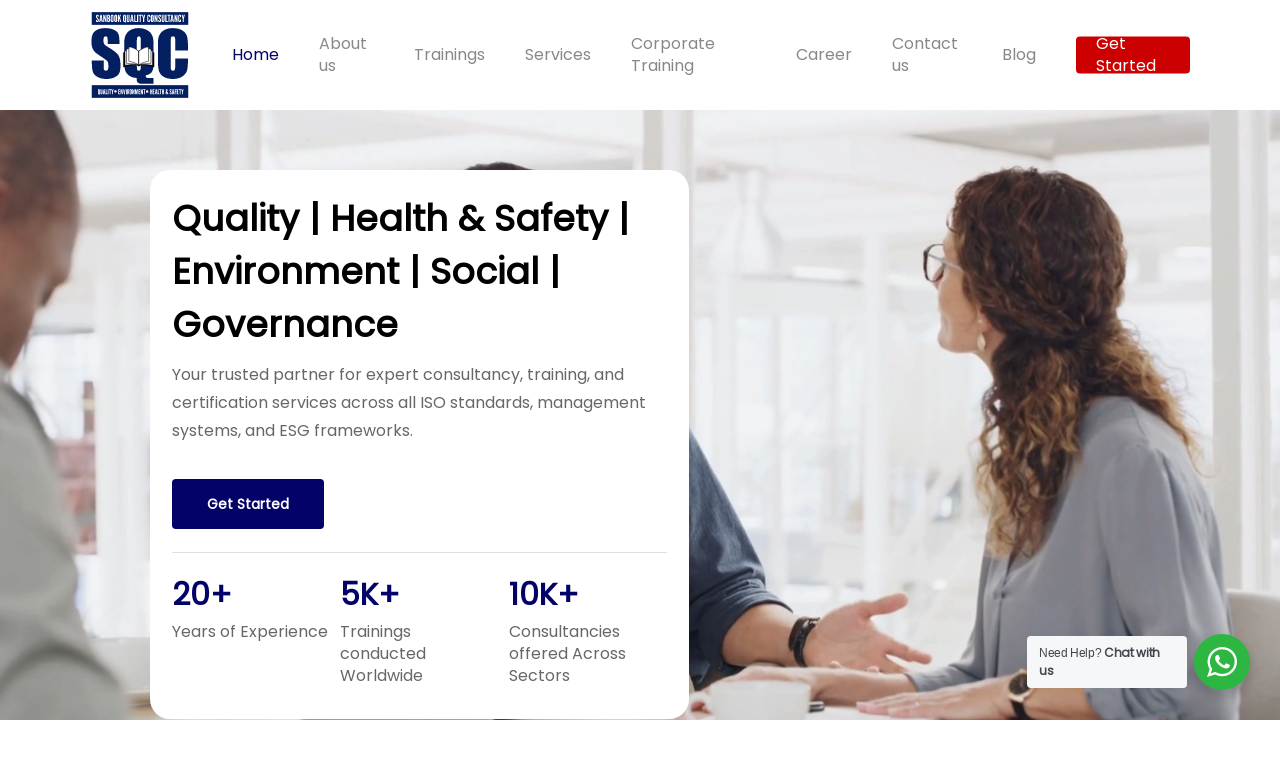

--- FILE ---
content_type: text/html; charset=UTF-8
request_url: https://www.sanbookconsult.com/
body_size: 48189
content:
<!doctype html>
<html lang="en-US" class="no-js">
<head>
	<meta charset="UTF-8">
	<meta name="viewport" content="width=device-width, initial-scale=1, maximum-scale=1, user-scalable=0" /><style id="jetpack-boost-critical-css">@media all{ul{box-sizing:border-box}.screen-reader-text{border:0;clip-path:inset(50%);height:1px;margin:-1px;overflow:hidden;padding:0;position:absolute;width:1px;word-wrap:normal!important}}@media all{@font-face{font-family:FontAwesome;font-weight:400;font-display:block;font-style:normal}i[class*=fa-],i[class^=icon-]{font-family:FontAwesome;font-weight:400;font-style:normal;text-decoration:inherit;-webkit-font-smoothing:antialiased}[class^=icon-]:before{text-decoration:inherit;speak:none}[class^=icon-]{display:inline;width:auto;height:auto;line-height:normal;vertical-align:baseline;background-image:none;background-position:0 0;background-repeat:repeat;margin-top:0}.fa{display:inline-block;font:normal normal normal 14px/1 FontAwesome;font-size:inherit;text-rendering:auto;-webkit-font-smoothing:antialiased;-moz-osx-font-smoothing:grayscale}.fa-phone:before{content:""}.fa-twitter:before{content:""}.fa-facebook:before{content:""}.fa-globe:before{content:""}.fa-linkedin:before{content:""}.fa-angle-up:before{content:""}.fa-youtube-play:before{content:""}.fa-instagram:before{content:""}.fa-fax:before{content:""}.fa-whatsapp:before{content:""}}@media all{.col{position:relative;display:block;width:100%}html body .vc_row-fluid>.span_12{display:flex;display:-ms-flexbox;-ms-flex-wrap:wrap;flex-wrap:wrap;float:none}@media (min-width:691px){.col{margin-right:2%}}.col:last-child{margin-right:0}.col.col_last{margin-right:0}html body .vc_row-fluid>.span_12>.wpb_column{float:none;margin-right:0}html body .vc_row-fluid>.span_12>.wpb_column:not([class*=offset-]){margin-left:0}.vc_row-fluid>.span_12{width:auto}.vc_row-fluid>.span_12{margin-left:-1%;margin-right:-1%}.vc_row-fluid>.span_12 .wpb_column{padding-left:1%;padding-right:1%}html body .full-width-content.vc_row-fluid .wpb_column{padding:0}.full-width-content.vc_row-fluid .wpb_column .wpb_row,.full-width-content.vc_row-fluid .wpb_column .wpb_wrapper,html body .full-width-content.vc_row-fluid .span_12{margin:0}.wpb_column[data-border-radius*=px]>.vc_column-inner>.column-bg-overlay-wrap{overflow:hidden}.material .vc_row-fluid .wpb_column.boxed,.vc_row-fluid .wpb_column.boxed{background-color:transparent;box-shadow:none}.wpb_column.boxed>.vc_column-inner{box-shadow:0 1px 1px rgba(0,0,0,.1);background-color:#fff;padding:25px 15px 15px;position:relative;top:0}.vc_row-fluid .wpb_column{box-shadow:none}.wpb_column[data-shadow=small_depth]>.vc_column-inner>.column-bg-overlay-wrap{box-shadow:rgba(0,0,0,.04) 0 1px 0,rgba(0,0,0,.05) 0 2px 7px,rgba(0,0,0,.06) 0 12px 22px}.wpb_column[data-shadow=medium_depth]>.vc_column-inner>.column-bg-overlay-wrap{box-shadow:0 30px 60px rgba(0,0,0,.15)}body[data-col-gap] .vc_row-fluid .span_12.post-area{margin-left:0;margin-right:0}@media only screen and (max-width:999px) and (min-width:691px){.full-width-content .wpb_column.col.no-extra-padding_tablet>.vc_column-inner,.wpb_column.col.no-extra-padding_tablet>.vc_column-inner{padding:0}}@media only screen and (max-width:690px){body .full-width-content .wpb_column.col.no-extra-padding_phone>.vc_column-inner,html body .wpb_column.col.no-extra-padding_phone>.vc_column-inner{padding:0}.col.padding-3-percent[data-border-width*=px]>.vc_column-inner{padding:calc(100vw*.09)}}@media (min-width:690px){.vc_col-sm-12{width:100%}.vc_col-sm-8{width:66.66666667%}.vc_col-sm-7{width:58.33333333%}.vc_col-sm-6{width:50%}.vc_col-sm-5{width:41.66666667%}.vc_col-sm-4{width:33.33333333%}}@media only screen and (max-width:690px){[class*=vc_col-]:not([class*=vc_col-xs]){width:100%}.wpb_column:not([class*=vc_col-xs]){width:100%;margin-bottom:25px}}@media only screen and (min-width:1px) and (max-width:999px){.vc_row-fluid.full-width-content .col .wpb_row,.vc_row-fluid.full-width-content .col:not(.child_column),.vc_row-fluid.vc_row[data-column-margin=none] .col{margin-bottom:0}}}@media all{a,article,b,body,div,form,h1,h2,h3,h4,h5,header,html,i,iframe,img,label,li,nav,p,span,strong,ul{margin:0;padding:0;border:0;font-size:100%;font:inherit;vertical-align:baseline}html{max-width:100%;overflow-y:scroll;overflow-x:hidden}body{max-width:100%;overflow:hidden;background:#fff;font-family:"Open Sans",Helvetica,sans-serif;color:#676767;position:relative}ul{list-style:none}p:empty{display:none}article,header,nav{display:block}*{-webkit-box-sizing:border-box;-moz-box-sizing:border-box;box-sizing:border-box}:root{--scroll-bar-w:-2px}.container{margin:0 auto;position:relative;max-width:880px}.row{position:relative}.main-content>.row,header .row{margin-left:0;margin-right:0}.col:after,.row:after{content:"";display:block;height:0;clear:both;visibility:hidden}.row,div.clear{padding-bottom:24px}@media (min-width:691px){.span_3{width:23.5%}.span_4{width:32%}.span_5{width:40.5%}.span_7{width:57.5%}.span_9{width:74.5%}.span_12{width:100%}}body{font-size:14px;-webkit-font-smoothing:antialiased;font-family:"Open Sans",Helvetica,sans-serif;font-weight:400;line-height:26px}body:not(.nectar-no-flex-height){display:flex;flex-direction:column;min-height:100vh}body:not(.nectar-no-flex-height) #ajax-content-wrap,body:not(.nectar-no-flex-height) .ocm-effect-wrap,body:not(.nectar-no-flex-height) .ocm-effect-wrap-inner{display:flex;flex-direction:column;flex-grow:1}body:not(.nectar-no-flex-height) .container-wrap{flex-grow:1}p{-webkit-font-smoothing:antialiased}.nectar-skip-to-content:not(:focus),.screen-reader-text{border:0;clip:rect(1px,1px,1px,1px);clip-path:inset(50%);height:1px;margin:-1px;overflow:hidden;padding:0;position:absolute!important;width:1px;word-wrap:normal!important}@media only screen and (min-width:1000px){.nectar-mobile-only{display:none}}@media only screen and (max-width:999px){.nectar-mobile-only.mobile-header{display:inline-block}}.nectar-mobile-only.mobile-header .inner{display:flex}#header-outer .screen-reader-text{height:1px}.col.center{text-align:center}.col.right{text-align:right}.container-wrap{background-color:#f8f8f8;position:relative;z-index:10;margin-top:0;padding-top:40px;padding-bottom:40px}body[data-header-resize="0"] .container-wrap{margin-top:0;padding-top:40px}.clear{clear:both}a{color:#3555ff;text-decoration:none}h1{font-size:54px;line-height:62px;margin-bottom:7px}h2{font-size:34px;line-height:44px;margin-bottom:7px}h3{font-size:22px;line-height:34px;margin-bottom:7px}h4{font-size:18px;line-height:32px;margin-bottom:7px}h5{font-size:16px;line-height:26px;margin-bottom:7px}h1,h2,h3,h4,h5{color:#444;letter-spacing:0;-webkit-font-smoothing:antialiased;font-weight:600}b,strong{font-weight:600}p{padding-bottom:27px}.row .col p:last-child{padding-bottom:0}.container .row:last-child,.wpb_wrapper .clear{padding-bottom:0}.wpb_wrapper>div{margin-bottom:24px}.row .wpb_wrapper>.img-with-aniamtion-wrap:last-child .hover-wrap,.row .wpb_wrapper>.img-with-aniamtion-wrap:last-child img,.wpb_wrapper>div:last-child{margin-bottom:0}ul{margin-left:30px;margin-bottom:30px}li ul{margin-bottom:0}ul li{list-style:disc;list-style-position:outside}#footer-outer ul,#header-outer nav>ul,#slide-out-widget-area ul{margin:0}#footer-outer ul li,#header-outer ul li,#slide-out-widget-area ul li{list-style:none}.main-content img{max-width:100%;height:auto}.light h1,.light p{color:#fff}.row .col h3,.row .col h4{margin-bottom:8px}.row .col img{margin-bottom:15px;max-width:100%;height:auto}.wpb_text_column>.wpb_wrapper>:last-child{margin-bottom:0}.nectar-global-section{position:relative}.nectar-global-section.before-footer{z-index:11}.nectar-global-section.before-footer>.row{padding-bottom:0}.nectar-global-section>.container{padding-bottom:0}.container-wrap .row>.wpb_row:last-child{margin-bottom:0}.wpb_content_element,.wpb_row{margin-bottom:35px}#header-space{height:90px;background-color:#fff}#header-outer{width:100%;top:0;left:0;position:fixed;padding:28px 0 0 0;background-color:#fff;z-index:9999;overflow:visible}#top #logo{width:auto;max-width:none;line-height:22px;font-size:22px;letter-spacing:-1px;color:#444;font-weight:600;align-self:center}#top .span_3 #logo .mobile-only-logo{display:none}#top #logo img{text-indent:-9999px;max-width:none;width:auto;margin-bottom:0;display:block}#top{position:relative;z-index:9998;width:100%}#top .container .row{padding-bottom:0}#top nav>ul{overflow:visible;min-height:1px;line-height:1px}body:not(.ascend) #top nav>.buttons{margin-left:15px}body #header-outer[data-full-width=false][data-has-buttons=no]:not([data-format=left-header]) #top nav>.buttons{margin-left:0}#header-outer #top nav>.buttons{right:0;height:100%;overflow:hidden}#top nav ul li{float:right}#top nav>ul>li{float:left}#top nav>ul>li>a{padding:0 10px 0 10px;display:block;color:#676767;font-size:14px;line-height:20px}#top nav>ul>li[class*=button_solid_color]>a:before{display:block;position:absolute;left:0;padding-bottom:10px;-webkit-transform:translateY(-7px);transform:translateY(-7px);width:100%;height:24px;content:" ";z-index:-1}#header-outer:not([data-format=centered-menu-under-logo]):not([data-format=centered-menu-bottom-bar]) #top nav>ul>li[class*=button_]>a:before{-webkit-transform:translateY(-50%);transform:translateY(-50%);top:50%}#header-outer #top nav>ul>li[class*=button_solid_color]>a{color:#fff!important}#top nav>ul>li[class*=button_solid_color]>a{color:#fff!important;opacity:1!important;padding-left:20px;padding-right:20px}#header-outer[data-lhe=default] #top nav>ul>li[class*=button_solid_color]>a{padding-left:20px;padding-right:20px}#top nav ul li a{color:#999}.sf-menu{line-height:1;float:left;margin-bottom:30px}.sf-menu ul li{font-weight:400;width:100%}.sub-menu{z-index:3}.sf-menu ul li a{margin:0}.sf-menu,.sf-menu *{list-style:none outside none;margin:0;padding:0;z-index:10}.sf-menu{line-height:1}.sf-menu ul{position:absolute;top:100%;left:0}.sf-menu ul li{font-size:12px;width:100%}.sf-menu .menu-item a{outline:0 none}.sf-menu li{float:left;outline:0 none;line-height:0;font-size:12px;position:relative}.sf-menu a{display:block;position:relative;text-decoration:none}#header-outer .sf-menu li ul li.menu-item a{font-size:12px;line-height:13px;letter-spacing:0}.sf-menu li ul li a{box-shadow:none}.sf-menu ul li a{border-radius:0;box-shadow:none;text-shadow:none}#top .span_9{position:static}#top nav>ul>li>ul>li{opacity:0}#top .sf-menu li ul li.menu-item a{background-color:transparent}.sf-menu>li>ul{opacity:0;display:block;transform:translateY(-9999px);box-shadow:0 6px 28px rgba(0,0,0,.08)}.sf-menu>li ul{padding:20px;width:20em}.sf-menu>li ul a{padding:6px 6px}body:not([data-header-format=left-header]) #top .sf-menu li ul{background-color:#fff}#header-outer .sf-menu li ul li.menu-item a{color:#999}.sf-menu ul li a{border-bottom:0}@media only screen and (min-width:1000px){#header-outer:not([data-format=left-header]){padding-top:0}#header-outer:not([data-format=left-header]) #top>.container>.row,#header-outer:not([data-format=left-header]) #top>.container>.row nav,#header-outer:not([data-format=left-header]) #top>.container>.row nav>ul,#header-outer:not([data-format=left-header]) #top>.container>.row nav>ul>li{display:-webkit-flex;display:-ms-flexbox;display:flex}#header-outer:not([data-format=left-header]) #top .span_3,#header-outer:not([data-format=left-header]) #top .span_9{display:-webkit-flex;display:-ms-flexbox;display:flex;float:none;width:auto}#header-outer[data-format=default] #top .span_9{margin-left:auto}#header-outer:not([data-format=left-header]) #top nav>.buttons{overflow:visible;height:auto}#header-outer:not([data-format=left-header]) #top nav>ul>li{-webkit-align-items:center;align-items:center}#header-outer:not([data-format=left-header]) #top nav>ul{float:none;display:inline-block;vertical-align:middle}}@media only screen and (max-width:999px){#top .col.span_9{text-align:right;line-height:0}#top .span_9>.slide-out-widget-area-toggle>div{position:relative;display:block;top:50%;font-size:18px;-webkit-transform:translateY(-50%);transform:translateY(-50%);background-color:transparent}#top .span_9>.slide-out-widget-area-toggle{position:relative;width:auto;padding:0 10px;top:auto;right:auto;margin-bottom:0;margin-top:0;display:inline-block;vertical-align:middle;line-height:0;height:100%;-webkit-transform:none;transform:none}body[data-slide-out-widget-area-style=slide-out-from-right] .slide_out_area_close:before,body[data-slide-out-widget-area-style=slide-out-from-right].material a.slide_out_area_close:before{background-color:rgba(0,0,0,.06)}#top .span_9>.slide-out-widget-area-toggle{padding-right:0}}#footer-outer .social i{display:inline-block;text-align:center;vertical-align:middle}#top .span_9>.slide-out-widget-area-toggle{display:none;z-index:10000}#search-outer{display:none}#header-outer .row .col.span_3,#header-outer .row .col.span_9{width:auto}#header-outer .row .col.span_9{float:right}.wpb_row>.span_12{z-index:10}.wpb_row>.span_12{margin-bottom:0!important}.wpb_row>.span_12>.column_container:last-child{margin-bottom:0}body .full-width-section{-webkit-box-sizing:content-box;box-sizing:content-box}.full-width-section{background-size:cover;width:100%;position:relative}.full-width-content.vc_row-fluid .wpb_column{background-position:center;background-size:cover}.wpb_row{position:relative}.full-width-section .row-bg,.wpb_row .row-bg{position:absolute;top:0;left:0;width:100%;height:100%;background-size:cover}.row-bg.viewport-phone{display:none}@media only screen and (max-width:690px){.row-bg.viewport-phone{display:block}.row-bg.viewport-desktop.has-phone{display:none}}.wpb_row .row-bg-wrap .row-bg-overlay{display:block;position:absolute;top:0;left:0;width:100%;height:100%;content:" ";z-index:3;backface-visibility:hidden}.wpb_row.full-width-content,.wpb_row.full-width-section,body.material .wpb_row.full-width-content,body.material .wpb_row.full-width-section{margin-bottom:0}.wpb_row.full-width-content .img-with-aniamtion-wrap,.wpb_row.full-width-content .img-with-aniamtion-wrap .hover-wrap,.wpb_row.full-width-content img{margin-bottom:0}.full-width-section>.span_12>div:last-child{padding-bottom:0}.full-width-section img{display:block;margin-bottom:0}html:not(.js) .full-width-content,html:not(.js) .full-width-section{visibility:visible}body[data-ajax-transitions=false] .parallax_section .nectar-recent-post-slide .nectar-recent-post-bg,body[data-ajax-transitions=false] .parallax_section .row-bg{opacity:0}:root body[data-ajax-transitions=false] .parallax_section .row-bg{opacity:1}body:not([data-remove-m-parallax="1"]) .top-level .parallax_section .nectar-recent-post-slide .row-bg{opacity:1;background-attachment:scroll;top:auto;bottom:0}body:not([data-remove-m-parallax="1"]) .top-level .parallax_section .nectar-recent-post-slide .nectar-recent-post-bg{opacity:1}body .top-level .nectar-recent-posts-single_featured .nectar-recent-post-slide .row-bg{height:calc(100% + 40px)}body[data-ajax-transitions=false] .parallax_section .nectar-recent-post-slide .row-bg{opacity:1}.wpb_row .row-bg-wrap .inner-wrap{overflow:hidden;width:100.1%;height:100.1%;position:absolute;top:0;left:0}.wpb_row .row-bg-wrap .inner-wrap{z-index:1}.full-width-section .row-bg-wrap,.wpb_row .row-bg-wrap{width:100%;height:100%;position:absolute;top:0;left:0}.wpb_row .row-bg-wrap .inner-wrap{height:100%;width:100%}body .full-width-section>.col.span_12{float:none}.full-width-section>.col.span_12.light{color:#fff}.vc_row.vc_row-o-equal-height>.span_12>.vc_column_container>.vc_column-inner{width:100%}.vc_row.vc_row-o-equal-height>.span_12>.wpb_column>.vc_column-inner>.wpb_wrapper{min-height:1px}.vc_row.vc_row-o-equal-height.vc_row-o-content-top>.span_12>.wpb_column>.vc_column-inner>.wpb_wrapper{min-height:100%}.vc_column_container>.vc_column-inner{position:relative}@media only screen and (max-width:999px){body .vc_row.vc_row-flex.vc_row-o-equal-height>.span_12,body .vc_row.vc_row-flex.vc_row-o-equal-height>.span_12>.vc_column_container,body .vc_row.vc_row-flex.vc_row-o-equal-height>.span_12>.vc_column_container>.vc_column-inner{display:-webkit-flex;display:flex}}@media (max-width:1299px) and (min-width:1000px){.vc_hidden-md{display:none}}.col{position:relative;float:left}.col.centered-text,.wpb_column.centered-text{text-align:center}.col.center img{margin-left:auto;margin-right:auto}.wpb_column{background-position:center}.wpb_column .column-bg-overlay,.wpb_column .column-bg-overlay-wrap{position:absolute;z-index:-1;height:100%;width:100%;top:0;left:0;content:" ";display:block;opacity:0}.wpb_column .column-bg-overlay-wrap{opacity:1}body .wpb_text_column{margin-bottom:0}.wpb_animate_when_almost_visible{opacity:0}body .wpb_text_column h2:last-child,body .wpb_text_column h3:last-child{margin-bottom:10px}iframe{max-width:100%}html:not(.js) .main-content iframe[src]{opacity:1}.nectar-button{border-radius:5px;box-shadow:0-3px rgba(0,0,0,.1) inset;color:#fff;font-weight:600;font-size:12px;padding:13px 18px;position:relative;top:0;margin-bottom:10px;opacity:1;line-height:20px;background-color:#000;display:inline-block}.nectar-button.large{font-size:14px;padding:15px 22px;box-shadow:0-3px rgba(0,0,0,.1) inset}.nectar-button i{font-size:18px;line-height:18px;width:18px;position:absolute;top:50%;right:30px;margin-top:-9px;opacity:0;-ms-filter:"alpha(opacity=0)"}.nectar-button i.icon-button-arrow{font-size:19px}.nectar-button span{left:0;display:inline-block;transform:translateX(0);position:relative}.nectar-button.has-icon{padding-left:42px;padding-right:42px}.nectar-button.has-icon i{text-align:center}body.material .nectar-button.has-icon span{transform:translateX(-18px)}body.material .nectar-button.has-icon i{opacity:1;-ms-filter:"alpha(opacity=100)";transform:translateX(6px)}.wpb_wrapper>.divider-wrap{margin-bottom:0}.divider{height:20px}i[class*=fa-]{display:inline-block;word-spacing:1px;position:relative;text-align:center;top:-2px;vertical-align:middle;max-width:100%}i[class^=icon-]{display:inline-block;text-align:center;vertical-align:middle}body [class^=icon-].icon-default-style{line-height:34px;height:34px;width:34px;margin-right:0;font-size:34px;color:#000;font-style:normal;background-color:transparent}body.material:not([data-button-style^=rounded]) .nectar-button i{background-color:transparent!important}.nectar_icon .im-icon-wrap>span{display:inline-block}.nectar_icon .im-icon-wrap{display:flex;height:100%;justify-content:center;align-items:center}.nectar_icon_wrap{display:inline-block;position:relative}.col.has-animation,.img-with-aniamtion-wrap .hover-wrap,.wpb_column.has-animation,img.img-with-animation{opacity:0;position:relative}html:not(.js) .col.has-animation,html:not(.js) .wpb_column.has-animation,html:not(.js) img.img-with-animation{opacity:1}.img-with-aniamtion-wrap[data-animation=none] .hover-wrap,img.img-with-animation[data-animation=none]{opacity:1}.nectar-flickity[data-shadow=small_depth] .cell{box-shadow:rgba(0,0,0,.04) 0 1px 0,rgba(0,0,0,.05) 0 2px 7px,rgba(0,0,0,.06) 0 12px 22px}.col.has-animation[data-animation=fade-in-from-left],.wpb_column.has-animation[data-animation=fade-in-from-left]{transform:translateX(-45px)}.col.has-animation[data-animation=fade-in-from-bottom],.wpb_column.has-animation[data-animation=fade-in-from-bottom]{transform:translateY(75px)}.img-with-aniamtion-wrap,body .wpb_wrapper>.img-with-aniamtion-wrap{line-height:0;margin-bottom:0}.img-with-aniamtion-wrap>.inner{height:100%}.center img.img-with-animation{margin:0 auto;display:block}.right.img-with-aniamtion-wrap{text-align:right}.right.img-with-aniamtion-wrap img{display:inline-block}.img-with-aniamtion-wrap .hover-wrap{overflow:hidden}.img-with-aniamtion-wrap .hover-wrap:not([data-hover-animation]){overflow:visible}.img-with-aniamtion-wrap .hover-wrap .hover-wrap-inner img.img-with-animation{opacity:1;-webkit-transform:none;transform:none;padding-right:0;padding-left:0;padding-bottom:0;margin-bottom:0}.img-with-aniamtion-wrap .hover-wrap{margin-bottom:15px}.img-with-aniamtion-wrap[data-shadow] .hover-wrap .img-with-animation{box-shadow:none}.nectar_video_lightbox svg{display:block;width:20px;height:20px;position:absolute;top:50%;left:50%;margin-left:2px;transform:translateY(-50%) translateX(-50%)}.nectar-recent-post-slide .nectar-recent-post-bg:after{background-color:rgba(25,25,25,.35);position:absolute;top:0;left:0;height:100%;width:100%;content:" ";z-index:1;display:block}.nectar-recent-posts-single_featured .grav-wrap img{border-radius:50%;width:38px;height:38px;margin-bottom:0;margin-right:13px;vertical-align:middle;display:inline-block}.masonry.material .masonry-blog-item .meta-category a{font-size:14px;line-height:19px;position:relative;display:inline-block;font-weight:600;margin:0 10px 10px 0}.masonry.material .masonry-blog-item .meta-category a:before,.nectar-recent-posts-single_featured .grav-wrap .text a:before{height:2px;width:100%;position:absolute;bottom:-3px;left:0;content:"";transform:scaleX(0);transform-origin:left}.nectar-recent-posts-single_featured .grav-wrap .text{vertical-align:middle;display:inline-block;line-height:0}.masonry.material .masonry-blog-item h3 a{color:inherit!important}.masonry.material .masonry-blog-item .article-content-wrap{padding:10px 30px 30px 30px!important}.masonry.material .masonry-blog-item .article-content-wrap,.masonry.material .masonry-blog-item .meta-category{background-color:#fff}.posts-container article .inner-wrap.animated{opacity:0}.posts-container[data-load-animation=perspective]{perspective:2000px;-webkit-perspective:2000px;perspective-origin:50%0;-webkit-perspective-origin:50% 700px}.posts-container[data-load-animation=perspective] article{-webkit-transform-style:preserve-3d;transform-style:preserve-3d}.posts-container[data-load-animation=perspective] article .inner-wrap{transform:translateY(450px) rotateX(24deg)}.posts-container article .inner-wrap{height:100%}.post-area{padding-right:30px;margin-top:4px}.post-area.col_last{padding-left:20px;padding-right:0}.post-area.col_last.span_12{padding-left:0;float:none}.post .content-inner{padding-bottom:80px}.post-header{margin-bottom:12px;color:#888}.post .post-header a{color:inherit}.post .post-content{position:relative;min-height:98px}.post-content{padding-left:95px}.post .content-inner{position:relative}.post h3.title{margin-bottom:4px}.post .content-inner .post-featured-img img{max-width:none;margin-bottom:15px;width:100%}#slide-out-widget-area{display:none}#slide-out-widget-area.slide-out-from-right{position:fixed;transform:translate(301px,0);-webkit-transform:translate(301px,0);top:0;right:0;width:300px;height:100%;z-index:10000;padding:33px;overflow:hidden}#slide-out-widget-area-bg{-webkit-backface-visibility:hidden;background-color:rgba(0,0,0,.8);position:fixed;height:1px;width:1px;opacity:0;left:0;top:0;z-index:9996}body .lines-button{line-height:0;font-size:0}.lines-button{top:9px;position:relative;display:block}.lines{display:block;width:1.4rem;height:3px;background-color:#ecf0f1;position:relative}.lines:after,.lines:before{display:block;width:1.4rem;height:3px;background:#ecf0f1;position:absolute;left:0;content:"";transform-origin:.142rem center}.lines:before{top:6px}.lines:after{top:-6px}@media only screen and (min-width:1000px){.slide-out-widget-area-toggle a{transform:translateZ(0)}}.slide-out-widget-area-toggle .lines-button:after{background-color:rgba(0,0,0,.4);display:inline-block;width:1.4rem;height:2px;position:absolute;left:0;top:0;content:"";transform:scale(1,1)}.slide-out-widget-area-toggle.mobile-icon .lines-button.x2 .lines:after,.slide-out-widget-area-toggle.mobile-icon .lines-button.x2 .lines:before,.slide-out-widget-area-toggle.mobile-icon .lines-button:after{background-color:#999}body #header-outer .lines-button{top:9px}.slide-out-widget-area-toggle.mobile-icon .lines-button:after{top:0!important}.slide-out-widget-area-toggle.mobile-icon .lines{background-color:transparent}.slide-out-widget-area-toggle.mobile-icon .lines-button:after,.slide-out-widget-area-toggle.mobile-icon .lines:after,.slide-out-widget-area-toggle.mobile-icon .lines:before{height:2px!important;width:22px!important}.slide-out-widget-area-toggle a>span{transform-origin:center;display:block;height:21px}.slide-out-widget-area-toggle.mobile-icon a>span{height:20px}.post-area.col_last{float:right}input[type=email],input[type=text]{padding:10px;width:100%;font-size:14px;font-family:inherit;line-height:24px;color:#555;background-color:#f1f1f1;border:none}body .full-width-content,body .full-width-section{visibility:visible}.wpb_row.full-width-content,body .full-width-section .row-bg-wrap{margin-left:-50vw;margin-left:calc(-50vw + var(--scroll-bar-w)/ 2);left:50%;width:100vw;width:calc(100vw - var(--scroll-bar-w))}body .wpb_row.full-width-content .wpb_row>.row-bg-wrap,body .wpb_row.full-width-section .wpb_row>.row-bg-wrap{margin-left:0;left:0;width:100%}.column-bg-overlay-wrap .column-bg-overlay{transform:translateZ(0)}@font-face{font-family:icomoon;font-weight:400;font-display:block;font-style:normal}.fa.fa-angle-up,.fa.fa-facebook,.fa.fa-linkedin,.fa.fa-twitter,.icon-button-arrow{font-family:icomoon!important;speak:none;font-style:normal;font-weight:400;font-variant:normal;text-transform:none;line-height:1;-webkit-font-smoothing:antialiased}.icon-button-arrow:before{content:""}body .fa.fa-angle-up:before{content:""}body .fa.fa-twitter:before{content:""}body .fa.fa-facebook:before{content:""}.fa.fa-linkedin:before{content:""}body .lines,body .lines:after,body .lines:before{height:2px}}@media all{.nectar-recent-post-slide .nectar-recent-post-bg{position:absolute;top:0;left:0;height:100%;width:100%;background-size:cover;background-position:center;background-color:#222}.nectar-recent-post-slide .row-bg{background-color:#222}.nectar-recent-posts-single_featured .nectar-recent-post-slide .nectar-recent-post-bg:after{background-color:rgba(2,2,2,.43)}.nectar-recent-posts-single_featured.multiple_featured .nectar-recent-post-slide .row-bg{z-index:0}.nectar-recent-posts-single_featured{overflow:hidden;position:relative}.nectar-recent-posts-single_featured .nectar-recent-post-slide{position:relative;overflow:hidden}.nectar-recent-posts-single_featured.multiple_featured .nectar-recent-post-slide{opacity:0}.nectar-recent-posts-single_featured.multiple_featured .nectar-recent-post-slide.active{opacity:1}.nectar-recent-posts-single_featured.multiple_featured:not(.js-loaded) .nectar-recent-post-slide:not(:first-child){position:absolute;top:0;left:0;width:100%;height:100%}.nectar-recent-posts-single_featured .recent-post-container{z-index:10;position:relative}.nectar-recent-posts-single_featured[data-padding="14%"] .recent-post-container{padding-top:14%;padding-bottom:14%}@media only screen and (max-width:999px){.nectar-recent-posts-single_featured .recent-post-container{padding-left:50px;padding-right:50px}.full-width-content .vc_col-sm-12 .nectar-recent-posts-single_featured .recent-post-container{padding-left:0;padding-right:0}}.nectar-recent-posts-single_featured .nectar-button{opacity:1;margin-bottom:0}.nectar-recent-posts-single_featured h2{margin:.35em 0 .35em 0}.nectar-recent-posts-single_featured .inner-wrap{width:50%}.nectar-recent-posts-single_featured.multiple_featured .nectar-recent-post-slide:first-child{z-index:20}.nectar-recent-posts-single_featured.multiple_featured .recent-post-container{z-index:auto}.nectar-recent-posts-single_featured.multiple_featured .grav-wrap,.nectar-recent-posts-single_featured.multiple_featured .nectar-button{opacity:0;transform:translateY(40px)}.nectar-recent-posts-single_featured.multiple_featured .active .grav-wrap,.nectar-recent-posts-single_featured.multiple_featured .active .nectar-button{opacity:1;transform:translateY(0)}@media only screen and (max-width:999px){.nectar-recent-posts-single_featured.multiple_featured .nectar-recent-post-slide .container{margin-bottom:30px}}.nectar-recent-posts-single_featured .grav-wrap .text{display:inline-block;font-size:16px;line-height:20px}.nectar-recent-posts-single_featured .grav-wrap .text a{position:relative;font-size:inherit;line-height:inherit}.nectar-recent-posts-single_featured .grav-wrap .text a:before{background-color:#fff}.nectar-recent-posts-single_featured .inner-wrap,.nectar-recent-posts-single_featured a,.nectar-recent-posts-single_featured h2{color:#fff}@media only screen and (min-width:1px) and (max-width:999px){.nectar-recent-posts-single_featured .inner-wrap{width:80%}}@media only screen and (max-width:690px){.nectar-recent-posts-single_featured.multiple_featured .recent-post-container{margin-bottom:40px}.nectar-recent-posts-single_featured .grav-wrap .text>span,.nectar-recent-posts-single_featured .grav-wrap>a{display:none}.nectar-recent-posts-single_featured .inner-wrap{width:100%!important}}}@media all{.post-area.masonry{width:1125px;margin-bottom:20px;margin-top:0;overflow:visible}body[data-ext-responsive=true] .post-area.masonry{width:100%}.post-area.masonry .post .post-content{padding-left:0!important}.post.masonry-blog-item .content-inner{padding-bottom:0;margin-bottom:18px}.masonry-blog-item .inner-wrap{box-shadow:0 1px 2px rgba(0,0,0,.15);background-color:#fff;padding:18px}.masonry.material .post .post-featured-img{overflow:hidden;display:block;line-height:0;position:relative}.masonry.material .post .post-featured-img img{margin-bottom:0}.masonry.material .masonry-blog-item .inner-wrap{background-color:transparent}.masonry.material .masonry-blog-item .article-content-wrap,.masonry.material .masonry-blog-item h3{color:#000}.masonry.material .masonry-blog-item .meta-category{padding:20px 30px 0 30px;display:block;position:relative;z-index:110}.masonry.material .masonry-blog-item .inner-wrap{box-shadow:0 30px 90px rgba(0,0,0,.14);border-radius:5px;overflow:hidden}.masonry-blog-item{margin-bottom:0;width:31.1%}.post-area.masonry.material .post .post-featured-img img{margin-bottom:0;backface-visibility:hidden;-webkit-backface-visibility:hidden}.masonry.material .masonry-blog-item .entire-meta-link{position:absolute;top:0;left:0;display:block;width:100%;z-index:101;height:100%}@media only screen and (min-width:1000px) and (max-width:1300px){.post-area.masonry{width:895px}}@media only screen and (min-width:691px) and (max-width:999px){.masonry-blog-item{width:47.7%}.post-area.masonry{width:610px}}@media only screen and (max-width:690px){.masonry-blog-item{position:relative!important;top:auto!important;display:block}.post-area.masonry{width:320px}}@media only screen and (min-width:480px) and (max-width:690px){.post-area.masonry{width:420px}}}@media all{:root{--mobile-container-width:88%}@media only screen and (min-width:1300px){.container{max-width:1100px}}@media only screen and (min-width:1000px) and (max-width:1300px){#top nav>ul>li>a{padding-left:8px}}@media only screen and (min-width:691px) and (max-width:999px){.span_12,.span_3,.span_4,.span_5,.span_7,.span_9{width:100%;margin-left:0}.col,body .vc_row-fluid .wpb_column{margin-bottom:25px}#header-outer .col{margin-bottom:0;margin-right:0}.wpb_column{width:100%}#ajax-content-wrap .post-area{padding-right:0}#footer-widgets .container .row>div:nth-child(2).span_4{margin-right:0!important}}@media only screen and (max-width:690px){.col{margin-bottom:25px}.post-area{margin-bottom:0}#header-outer .col{margin-bottom:0}#ajax-content-wrap .container .post .post-content{padding-left:0}.container .post-header{font-size:12px}.masonry-blog-item{width:100%!important;margin-right:0!important;margin-bottom:25px;margin-left:0!important}}@media only screen and (min-width:1px) and (max-width:999px){.container{max-width:var(--mobile-container-width)}#to-top:not(.mobile-enabled){display:none}body #header-outer:not(.transparent) #top .span_3 #logo[data-supplied-ml=true] img:not(.mobile-only-logo){display:none!important}body #header-outer:not(.transparent) #top .span_3 #logo .mobile-only-logo{display:block!important}.img-with-aniamtion-wrap .inner{margin:0!important}body .img-with-aniamtion-wrap img{max-width:100%}.full-width-section>.col.span_12{margin-bottom:0}.full-width-section{margin-top:0}#header-outer #top #logo img{margin-top:0!important}#header-outer[data-has-menu=true] #top .span_3,#header-outer[data-has-menu=true][data-mobile-fixed="1"] #top .span_3{text-align:left}#header-outer[data-mobile-fixed="1"]{position:fixed!important}.container-wrap{z-index:11}#header-outer[data-permanent-transparent=false] #logo .dark-version,body #top #logo img{height:24px;margin-top:-3px;top:3px;position:relative}#header-outer #top #logo img{top:0}#header-outer[data-permanent-transparent=false] #logo .dark-version,body.material #header-outer[data-permanent-transparent=false] #logo .dark-version{position:absolute}.material #header-outer:not([data-transparent-header=true]) #top #logo img.stnd{position:relative}body #header-outer{margin-bottom:0;padding:12px 0}body #header-outer{position:relative}#slide-out-widget-area{top:0!important}#header-outer #logo{top:0;left:0}#header-space{display:none}#header-space[data-header-mobile-fixed="1"]{display:block}#top .span_9>.slide-out-widget-area-toggle{display:inline-block}#top .col.span_3{left:0;top:0;z-index:100;width:100%}#top .col.span_3{position:relative}#header-outer #top .col.span_3{line-height:0}#header-outer #top .col.span_3 #logo{vertical-align:middle}#top .col.span_9{margin-left:0;margin-bottom:0;width:100%!important;float:none;z-index:100;position:static;display:flex;align-items:center}#top .col.span_9{min-height:0;width:auto!important;position:absolute!important;right:0;top:0;z-index:2000;height:100%}body[data-slide-out-widget-area=true] #top #logo{-webkit-transform:none!important;transform:none!important}body[data-slide-out-widget-area=true] #top .span_3{text-align:center}#header-outer .slide-out-widget-area-toggle .lines,#header-outer .slide-out-widget-area-toggle .lines-button,#header-outer .slide-out-widget-area-toggle .lines:after,#header-outer .slide-out-widget-area-toggle .lines:before{width:22px}#header-outer .slide-out-widget-area-toggle.mobile-icon .lines:after{top:-6px}body #header-outer .slide-out-widget-area-toggle.mobile-icon .lines:before{top:6px}#header-outer[data-mobile-fixed="1"] #top #logo,body[data-slide-out-widget-area=true] #top #logo{display:inline-block}body[data-slide-out-widget-area=true] #top .col.span_3{width:100%}body #slide-out-widget-area:not(.slide-out-from-right-hover) .slide_out_area_close{display:block}#header-outer #top nav>ul{width:auto;padding:15px 0 25px 0;margin:0 auto 0 auto;z-index:100000;position:relative}#header-outer #top nav>ul>li>ul>li{opacity:1;transform:none}#top nav>ul li{display:block;width:auto;margin-left:0}#top nav>ul ul{position:relative;width:auto;top:0;left:0;padding:0;opacity:1;visibility:visible;box-shadow:0 0 0#fff;background-color:transparent;float:none}#top nav>ul ul li{padding-left:20px}#ajax-content-wrap .post-area{padding-right:0;margin-bottom:0}#header-outer #top nav{display:none!important}.main-content>div{padding-bottom:0}#header-outer:not([data-permanent-transparent="1"]),#top{height:auto!important}.post-area.masonry:not(.meta_overlaid){opacity:1!important}.col.has-animation[data-animation=fade-in-from-bottom],.wpb_column.has-animation[data-animation=fade-in-from-bottom]{bottom:0!important}.post-area.col_last:not(.auto_meta_overlaid_spaced){padding-left:0!important}#footer-widgets .container .row>div:last-child{margin-bottom:0!important}}@media screen and (max-width:782px){body{position:static}}@media only screen and (min-width:481px) and (max-width:1025px) and (orientation:landscape){#to-top{display:none}.col.has-animation[data-animation=fade-in-from-bottom],.wpb_column.has-animation[data-animation=fade-in-from-bottom]{bottom:0}}@media only screen and (max-width:690px){.posts-container[data-load-animation=perspective] article .inner-wrap,.posts-container[data-load-animation=perspective] article .inner-wrap.animated{opacity:1;transform:translateY(0);-webkit-transform:translateY(0)}}}@media all{p{padding-bottom:1.5em}.material .wpb_content_element,.material .wpb_row{margin-bottom:1.5em}.material .vc_row-fluid[data-column-margin=none]{margin-bottom:0}#header-space{background-color:#fff}@media only screen and (min-width:1000px){body #footer-outer .row{padding:75px 0}}.container-wrap,.ocm-effect-wrap{background-color:#fff}body.material #header-outer[data-header-resize="0"]:not([data-format=left-header]):not(.scrolled-down):not(.fixed-menu){box-shadow:none}#top .slide-out-widget-area-toggle a span{overflow:hidden;width:22px}#top .slide-out-widget-area-toggle a>span{position:relative}body.material #header-outer:not([data-format=left-header]) #top nav>.buttons{margin-left:30px}body.material #header-outer[data-has-buttons=no]:not([data-format=left-header]) #top nav>.buttons{margin-left:0}body.material #header-outer[data-has-buttons=no][data-full-width=false][data-format=default] #top nav>.sf-menu>li[class*=button_]:last-child a{margin-right:0}.material #top nav>.buttons{padding-right:0!important}body[data-full-width-header=false] #slide-out-widget-area .slide_out_area_close{z-index:100}body #footer-outer #copyright{font-size:14px;background-color:transparent}#to-top,.nectar-button{border-radius:0!important;box-shadow:none}body.material .nectar-button.large{padding-left:35px;padding-right:35px}body.material .nectar-button.large i{font-size:16px}body.material .nectar-button.has-icon{padding-right:46px}body.material .nectar-button.has-icon.large{padding-right:44px;padding-left:46px}body.material:not([data-button-style^=rounded]) .nectar-button.has-icon.large{padding-right:37px;padding-left:46px}body.material:not([data-button-style^=rounded]) .nectar-button.has-icon.large:not(.see-through):not(.see-through-2):not(.see-through-3){padding-right:39px;padding-left:46px}body.material .nectar-button.has-icon i{right:14px;margin-top:0;text-align:center;vertical-align:middle;border-radius:50%;line-height:32px;height:32px;width:32px}body.material .nectar-button.has-icon.large i{transform:translateY(-50%) translateX(6px)}body.material .nectar-button.has-icon.large:not([class*=see-through]) i{transform:translateY(-50%) translateX(4px)}#header-outer .sf-menu ul li a{border-bottom:none}#ajax-content-wrap:after{background-color:rgba(0,0,0,.45);content:"";position:fixed;opacity:0;left:0;top:0;width:100%;height:100%;z-index:1000;transform:translateZ(0);backface-visibility:hidden}@media all and (-ms-high-contrast:none),(-ms-high-contrast:active){#ajax-content-wrap:after{display:none}}#slide-out-widget-area .inner .off-canvas-menu-container.mobile-only .menu.secondary-header-items{display:none}#slide-out-widget-area .mobile-only .menu.secondary-header-items{margin-top:25px}.nectar-video-box a.nectar_video_lightbox:not(.play_button_mouse_follow):before{opacity:.8;content:"";width:100%;height:100%;border-radius:50%;top:0;left:0;display:block;position:absolute;border:none}.nectar-video-box[data-color] a.nectar_video_lightbox.play_button_2{background-color:transparent!important}.nectar-video-box:not([data-mouse-style=see_through_contrast]) a.nectar_video_lightbox{box-shadow:0 20px 45px rgba(0,0,0,.25)}.nectar_video_lightbox svg{width:18px;height:18px}.sf-menu li ul li a .menu-title-text:after{transform-origin:0 0;bottom:-3px}#search-outer #search #close a:before,.slide_out_area_close:before{position:absolute;top:50%;left:50%;display:block;width:46px;height:46px;margin:-23px 0 0-23px;border-radius:50%;background-color:rgba(0,0,0,.05);content:"";transform:scale(1) translateZ(0)}#search-outer #search #close a:before{width:42px;height:42px;margin:-21px 0 0-21px}body.material .masonry-blog-item .inner-wrap{box-shadow:none}.masonry-blog-item .inner-wrap{padding:0}.masonry-blog-item .content-inner .post-featured-img img{margin-bottom:0!important}@media only screen and (min-width:1000px){.masonry-blog-item{width:31.1%}}.material .masonry-blog-item .content-inner{padding-bottom:0;border:0;margin-bottom:0}.masonry-blog-item .article-content-wrap{padding:16px 18px 18px}body.material .post .content-inner{border:none}#slide-out-widget-area.slide-out-from-right{min-width:360px;padding-left:60px;padding-right:60px;z-index:5;overflow:hidden;transform:none}#ajax-content-wrap #slide-out-widget-area.slide-out-from-right{z-index:-1}#search-outer #search #close a:before,.slide_out_area_close:before{transform:scale(0)}#search-outer .close-wrap,.slide_out_area_close .close-wrap{-webkit-font-smoothing:subpixel-antialiased;transform-style:preserve-3d;position:absolute;top:50%;left:50%;transform:translateX(-50%) translateY(-50%) translateZ(0);width:20px;height:20px;display:block;overflow:hidden}#search-outer:not(.material-open) .close-line1,.slide_out_area_close .close-line1{-webkit-transform:translateY(0) translateX(0) rotate(-45deg);transform:translateY(0) translateX(0) rotate(-45deg)}#search-outer:not(.material-open) .close-line2,.slide_out_area_close .close-line2{-webkit-transform:translateY(0) translateX(0) rotate(45deg);transform:translateY(0) translateX(0) rotate(45deg)}#search-outer .close-wrap .close-line,.slide_out_area_close .close-wrap .close-line{height:100%;width:2px;background:#fff;backface-visibility:hidden;position:absolute;border-radius:5px;left:9px}#search-outer .close-wrap .close-line{background-color:#000}#slide-out-widget-area[class*=slide-out-from-right] .off-canvas-menu-container{position:relative;top:auto}#slide-out-widget-area[class*=slide-out-from-right] .inner-wrap>.inner{height:auto}#slide-out-widget-area[class*=slide-out-from-right] .bottom-meta-wrap,#slide-out-widget-area[class*=slide-out-from-right] .off-canvas-menu-container{display:inline-block}#slide-out-widget-area[class*=slide-out-from-right] .off-canvas-menu-container{min-width:190px}@media only screen and (min-width:1000px){#slide-out-widget-area[class*=slide-out-from-right] .off-canvas-menu-container.mobile-only{display:none}}#slide-out-widget-area[class*=slide-out-from-right] .inner-wrap{margin:auto 0;position:relative}#slide-out-widget-area[class*=slide-out-from-right]{display:-webkit-box;display:-webkit-flex;display:flex}#slide-out-widget-area.slide-out-from-right,#slide-out-widget-area.slide-out-from-right:not(.fullscreen-alt):not(.fullscreen){background-color:transparent!important}#slide-out-widget-area[class*=slide-out-from-right] .off-canvas-menu-container li a{font-size:22px;line-height:28px;font-family:"Open Sans";font-weight:400}#slide-out-widget-area-bg.slide-out-from-right{opacity:1;height:100%;width:100%;z-index:1;visibility:hidden}#ajax-content-wrap>#slide-out-widget-area-bg.slide-out-from-right{visibility:hidden}body[data-slide-out-widget-area-style=slide-out-from-right] #slide-out-widget-area.slide-out-from-right{-webkit-transform:none;transform:none}body[data-slide-out-widget-area-style=slide-out-from-right] .slide-out-widget-area-toggle{z-index:100}body[data-slide-out-widget-area-style=slide-out-from-right] .slide_out_area_close{position:absolute;right:50px;top:50px;z-index:8;display:block}#slide-out-widget-area.slide-out-from-right .inner-wrap,#slide-out-widget-area.slide-out-from-right .off-canvas-menu-container{width:100%}body:not(.material-ocm-open) #slide-out-widget-area.slide-out-from-right{visibility:hidden}@media only screen and (min-width:1000px){body[data-slide-out-widget-area-style=slide-out-from-right] .slide_out_area_close{opacity:0;position:fixed;right:-100px;top:50%;transform:translateY(-50%) translateX(100%);z-index:10000}body[data-slide-out-widget-area-style=slide-out-from-right] .slide_out_area_close:before{background-color:#f91b39;box-shadow:0 16px 44px rgba(0,0,0,.3)}}body[data-slide-out-widget-area-style=slide-out-from-right] .ocm-effect-wrap{transform-origin:center;position:relative;z-index:10}body:not(.nectar-no-flex-height) .ocm-effect-wrap-inner,body[data-slide-out-widget-area-style=slide-out-from-right]:not(.nectar-no-flex-height) .ocm-effect-wrap{height:auto!important}.lines:after{top:-7px}.lines:before{top:7px}@media only screen and (max-width:450px){#slide-out-widget-area.slide-out-from-right{min-width:78vw;width:78vw;padding-left:50px;padding-right:50px}}@media only screen and (min-width:1000px){#slide-out-widget-area.slide-out-from-right{min-width:33.3vw;padding-left:4%;padding-right:4%}}body.material #slide-out-widget-area[class*=slide-out-from-right] .off-canvas-menu-container li{margin-bottom:12px;line-height:1.2}body.material #slide-out-widget-area[class*=slide-out-from-right] .off-canvas-menu-container .sub-menu{display:flex;flex-direction:column}body.material #slide-out-widget-area.slide-out-from-right .off-canvas-menu-container li a{position:relative;display:inline-block}body.material #slide-out-widget-area.slide-out-from-right .off-canvas-menu-container>.menu>li a{opacity:1}body.material #slide-out-widget-area[class*=slide-out-from-right] .off-canvas-menu-container li a:after{transform-origin:left;bottom:-2px;border-color:#fff}input[type=email],input[type=text]{background-color:rgba(0,0,0,.04);border-radius:4px;border:2px solid transparent}}@media all{.vc_column-inner::after,.vc_row:after{clear:both}.container:after,.container:before,.row:after,.row:before,.vc_row:after,.vc_row:before{content:" ";display:table}.container:after,.row:after,.vc_row:after{clear:both}.vc_row:after,.vc_row:before{content:" ";display:table}@media (max-width:690px){.vc_hidden-xs{display:none!important}}@media (min-width:691px) and (max-width:999px){.vc_hidden-sm{display:none!important}}@media (min-width:1000px) and (max-width:1299px){.vc_hidden-md{display:none!important}}@media (min-width:1300px){.vc_hidden-lg{display:none!important}}.vc_row-fluid::after,.vc_row-fluid::before{content:"";display:table}.vc_row-fluid::after{clear:both}.wpb_text_column p:last-child,.wpb_text_column:last-child{margin-bottom:0}.wpb_content_element{margin-bottom:35px}.wpb_tab .wpb_content_element{margin-bottom:21.74px}.vc_custom_heading a{border:none;text-decoration:inherit;color:inherit}.vc_custom_heading a{opacity:1}.wpb_content_element .wpb_tabs_nav{padding:0}.wpb_content_element .wpb_tabs_nav{margin:0;padding-left:0!important;text-indent:inherit!important}.wpb_content_element .wpb_tabs_nav li{background-color:#fff;white-space:nowrap;padding:0;background-image:none;list-style:none!important}.wpb_content_element .wpb_tabs_nav li:after,.wpb_content_element .wpb_tabs_nav li:before{display:none!important}.wpb_animate_when_almost_visible{opacity:0}.vc_row.vc_row-flex>.span_12{-webkit-flex-wrap:wrap;-ms-flex-wrap:wrap;flex-wrap:wrap}@media only screen and (max-width:999px){.vc_row.vc_row-flex>.span_12,.vc_row.vc_row-flex>.span_12>.vc_column_container{-webkit-flex-wrap:wrap;-ms-flex-wrap:wrap;flex-wrap:wrap}}.vc_row.vc_row-flex>.span_12,.vc_row.vc_row-flex>.span_12>.vc_column_container{display:-webkit-box;display:-webkit-flex;display:-ms-flexbox;display:flex}.vc_row.vc_row-flex>.span_12>.vc_column_container>.vc_column-inner{-webkit-box-flex:1;-webkit-flex-grow:1;-ms-flex-positive:1;flex-grow:1;display:-webkit-box;display:-webkit-flex;display:-ms-flexbox;display:flex;-webkit-box-orient:vertical;-webkit-box-direction:normal;-webkit-flex-direction:column;-ms-flex-direction:column;flex-direction:column}.vc_row.vc_row-o-equal-height>.span_12>.vc_column_container{-webkit-box-align:stretch;-webkit-align-items:stretch;-ms-flex-align:stretch;align-items:stretch}.vc_row.vc_row-o-content-middle>.span_12>.vc_column_container>.vc_column-inner{-webkit-box-pack:center;-webkit-justify-content:center;-ms-flex-pack:center;justify-content:center;width:100%}@media screen and (max-width:999px){.vc_row.vc_row-flex>.span_12,.vc_row.vc_row-flex>.span_12>.vc_column_container,.vc_row.vc_row-flex>.span_12>.vc_column_container>.vc_column-inner{display:block}}@media only screen and (max-width:999px) and (min-width:690px){.vc_row.vc_row-flex>.span_12{display:-webkit-box;display:-webkit-flex;display:-ms-flexbox;display:flex}}}@media all{body [class^=icon-].icon-default-style,body a,label span{color:#030269}#header-outer[data-lhe=default] #top nav .sf-menu>.current-menu-ancestor>a,#header-outer[data-lhe=default] #top nav .sf-menu>.current-menu-item>a,#header-outer[data-lhe=default] #top nav .sf-menu>.current_page_item>a{color:#030269!important}.masonry.material .masonry-blog-item .meta-category a{color:#030269!important}#slide-out-widget-area,.tabbed>ul li .active-tab,body.material #slide-out-widget-area-bg.slide-out-from-right{background-color:#030269}.masonry.material .masonry-blog-item .meta-category a:before,.nectar-button[data-color-override=false].regular-button,.nectar-video-box[data-color=default-accent-color] .nectar_video_lightbox,body.material .nectar-video-box[data-color=default-accent-color] .nectar_video_lightbox:before,body[data-button-style*=rounded] #to-top:after{background-color:#030269!important}#header-outer:not([data-format=left-header]) #top nav>ul>li:not(.megamenu) ul .current-menu-item>a{background-color:#030269!important}.material #search-outer #search input[type=text],.tabbed>ul li .active-tab{border-color:#030269}.im-icon-wrap[data-color=accent-color] path{fill:#030269}#top nav>ul>.button_solid_color_2>a:before{background-color:#cc0001}.container-wrap,.material .ocm-effect-wrap,.nectar-global-section.before-footer,body{background-color:#fff}#header-space,.material #header-outer #search-outer:before,.material #header-space,body #header-outer,body #search-outer{background-color:#fff}body #header-outer{background-color:#fff}#header-outer #top .span_9>.slide-out-widget-area-toggle i,#header-outer #top nav>ul>li>a,#header-outer:not(.transparent) #top #logo,#search-outer #search #close a span,#search-outer #search input[type=text],.material #search-outer #search .span_12 span{color:#888!important}#header-outer:not(.transparent) .nectar-mobile-only.mobile-header{color:#888}.material #header-outer #search-outer input::-webkit-input-placeholder{color:#888!important}#header-outer #top .slide-out-widget-area-toggle a .lines-button:after,#header-outer #top .slide-out-widget-area-toggle a .lines:after,#header-outer #top .slide-out-widget-area-toggle a .lines:before,#search-outer .close-wrap .close-line{background-color:#888}body #header-outer[data-lhe=default] #top nav .sf-menu>.current-menu-ancestor>a,body #header-outer[data-lhe=default] #top nav .sf-menu>.current-menu-item>a,body #header-outer[data-lhe=default] #top nav .sf-menu>.current_page_item>a{color:#030269!important}body.material #header-outer #search-outer #search input[type=text]{border-color:#030269}body:not([data-header-format=left-header]) #top .sf-menu li ul{background-color:#fff}#header-outer:not([data-format=left-header]) #top nav>ul>li:not(.megamenu) ul .current-menu-item>a,#top .sf-menu li ul .current-menu-item>a{background-color:#fff!important}#header-outer:not([data-format=left-header]) #top nav>ul>li:not(.megamenu) ul a,#top .sf-menu li ul li.menu-item a{color:#888!important}#header-outer:not([data-format=left-header]) #top nav>ul>li:not(.megamenu) .current-menu-item>a,#header-outer:not([data-format=left-header]) #top nav>ul>li:not(.megamenu) ul .current-menu-item>a,body #top nav .sf-menu ul .current-menu-item>a,body #top nav .sf-menu ul .current_page_item>a{color:#030269!important}#header-outer:not(.transparent) .sf-menu>li ul{border-color:#eee}#header-outer:not(.transparent) .sf-menu>li ul{border-top-width:1px;border-top-style:solid}body:not([data-header-format=left-header]) #header-outer .sf-menu li ul{background-color:#fff!important}#slide-out-widget-area:not(.fullscreen-alt):not(.fullscreen),body.material #slide-out-widget-area-bg.slide-out-from-right{background-color:#3452ff}body #slide-out-widget-area,body #slide-out-widget-area a{color:#eefbfa}body.material #slide-out-widget-area[class*=slide-out-from-right] .off-canvas-menu-container li>a:after{border-color:#eefbfa}body.material #slide-out-widget-area.slide-out-from-right .off-canvas-menu-container .current-menu-item>a{color:#fff!important}body.material #slide-out-widget-area[class*=slide-out-from-right] .off-canvas-menu-container li a:after{border-color:#fff}body[data-slide-out-widget-area-style=slide-out-from-right].material .slide_out_area_close:before{background-color:#ff1053}@media only screen and (min-width:1000px){body[data-slide-out-widget-area-style=slide-out-from-right].material .slide_out_area_close .close-line{background-color:#fff}}#footer-outer{background-color:#ccc!important}#footer-outer #footer-widgets{border-bottom:none}#footer-outer,#footer-outer a:not(.nectar-button){color:#ccc!important}body #footer-outer #copyright{border:none;background-color:#eee}body #footer-outer #copyright li a i,body #footer-outer #copyright p{color:#777}#footer-outer #copyright a:not(.nectar-button){color:#777!important}body #slide-out-widget-area-bg{background-color:rgba(0,0,0,.8)}@media only screen and (min-width:1000px){#header-outer #logo{margin-top:5px;margin-bottom:5px;position:relative}}#header-outer #logo img{height:100px}#top nav>ul>li[class*=button_solid_color]>a{margin-left:20px;margin-right:20px}#header-outer[data-lhe=default] #top nav>ul>li>a{padding-left:20px;padding-right:20px}#top nav>ul>li>ul>li{-webkit-transform:translate3d(0,13px,0);transform:translate3d(0,13px,0)}#header-outer:not([data-format=left-header]) #top nav>ul>li:not(.megamenu) ul .current-menu-item>a{color:#fff}#header-space{height:110px}@media only screen and (max-width:999px){#header-space{height:74px}}#header-outer #logo .mobile-only-logo{height:50px}@media only screen and (max-width:999px){#header-outer[data-permanent-transparent=false] #logo .dark-version,body #top #logo img{height:50px!important}}#search-outer{display:none}@media only screen and (min-width:1000px){body.material #search-outer #search #search-box input[type=text]{font-size:48px;line-height:1;height:76px!important}#search-outer #search .span_12 form>span{position:absolute;bottom:-40px;left:0}#search-outer #search #close{top:50%;margin-top:-28px}}#header-outer[data-box-shadow=large]{box-shadow:0 3px 45px rgba(0,0,0,.15)}.lines:before{width:1rem}body #header-outer .slide-out-widget-area-toggle.mobile-icon .lines:before{width:1rem!important}@media only screen and (min-width:1000px){.container,.material #search-outer #search{max-width:1425px;width:100%;margin:0 auto;padding:0 90px}#search-outer #search #close a{right:90px}body.material #search-outer #search #close{right:90px}body.material #search-outer #search #close a{right:12px}}@media only screen and (min-width:1000px){.container,.material #search-outer #search{max-width:1425px}}html body{--wp--style--global--content-size:1425px;--wp--style--global--wide-size:1725px}.container-wrap input[type=email],.container-wrap input[type=text]{font-size:14px}body[data-button-style*=slightly_rounded] #top nav>ul>li[class*=button_solid_color]>a:before,body[data-button-style*=slightly_rounded] .nectar-button{border-radius:4px!important;-webkit-border-radius:4px!important;box-shadow:none}@media only screen and (min-width:1px) and (max-width:999px){body:not([data-m-animate="1"]) .wpb_animate_when_almost_visible{opacity:1}.col.has-animation[data-animation=fade-in-from-bottom],.col.has-animation[data-animation=fade-in-from-left],.wpb_column.has-animation[data-animation=fade-in-from-bottom],.wpb_column.has-animation[data-animation=fade-in-from-left]{transform:none!important;-webkit-transform:none!important}.col.has-animation,.img-with-aniamtion-wrap .hover-wrap,.nectar-split-heading[data-animation-type=line-reveal-by-space]:not(.markup-generated),.wpb_column.has-animation,img.img-with-animation{opacity:1!important}}@media only screen and (min-width:481px) and (max-width:1025px) and (orientation:landscape){.col.has-animation[data-animation=fade-in-from-bottom],.col.has-animation[data-animation=fade-in-from-left],.wpb_column.has-animation[data-animation=fade-in-from-bottom],.wpb_column.has-animation[data-animation=fade-in-from-left]{transform:none!important;-webkit-transform:none!important}.col.has-animation,.img-with-animation,.wpb_column.has-animation{opacity:1!important}}#footer-outer{color:#ccc;position:relative;z-index:10;background-color:#252525}#footer-outer .row{padding:55px 0;margin-bottom:0}#footer-outer #footer-widgets[data-has-widgets=false] .row{padding:0}#footer-outer .widget{margin-bottom:30px}#footer-outer a{color:#ccc}#footer-outer .col{z-index:10;min-height:1px}@media only screen and (min-width:691px) and (max-width:999px){#footer-widgets .container .col{margin-left:15px;width:48%}#footer-widgets .container .col.span_4{margin-left:0;margin-right:15px;padding:15px;margin-bottom:0}#footer-widgets .container .col.span_4{margin-bottom:40px}#footer-widgets .container .row>div:last-child{margin-right:0}}@media only screen and (max-width:690px){#ajax-content-wrap #footer-widgets .container .col:nth-child(3){margin-bottom:40px}}@media only screen and (min-width:1px) and (max-width:999px){#footer-widgets .container .col{margin-bottom:40px}#footer-widgets .container .col:nth-child(3){margin-bottom:0}}#footer-outer #copyright{padding:20px 0;font-size:12px;background-color:#1c1c1c;color:#777}#footer-outer #copyright li{float:left;margin-left:20px}#footer-outer #copyright .container div:last-child{margin-bottom:0}#footer-outer #copyright li a{display:block;line-height:22px;height:24px;position:relative;background-position:center top}#footer-outer #copyright li a i{color:#777;top:0}#footer-outer #copyright p{line-height:22px;margin-top:3px}#footer-outer #copyright .col ul{float:right}body #footer-outer i{font-size:20px;width:auto;background-color:transparent}@media only screen and (min-width:691px) and (max-width:999px){#footer-outer #copyright .col{width:49%;margin-bottom:0}}@media only screen and (max-width:690px){body #footer-outer #copyright .col ul{float:left}body #footer-outer #copyright .col ul li:first-child{margin-left:0}}#to-top{display:block;position:fixed;text-align:center;line-height:12px;right:17px;bottom:0;transform:translateY(105%);color:#fff;border-radius:2px;-webkit-border-radius:2px;z-index:9994;height:29px;width:29px;background-color:rgba(0,0,0,.25);background-repeat:no-repeat;background-position:center}body[data-button-style*=rounded] #to-top{background-color:rgba(0,0,0,.25)}body[data-button-style*=rounded] #to-top:after,body[data-button-style*=rounded] #to-top:before{display:block;content:" ";height:100%;width:100%;position:absolute;top:0;left:0;z-index:1;background-color:#000;transform:scale(0);-webkit-transform:scale(0);border-radius:100px;-webkit-border-radius:100px}body[data-button-style*=rounded] #to-top:before{background-color:rgba(255,255,255,.25);transform:scale(1);-webkit-transform:scale(1);opacity:0;z-index:2}body[data-button-style*=rounded] #to-top{overflow:hidden}body[data-button-style*=rounded] #to-top i.fa-angle-up{-webkit-transform:translate(0,0);transform:translate(0,0)}#to-top i{line-height:29px;width:29px;height:29px;font-size:14px;top:0;left:0;text-align:center;position:relative;z-index:10;background-color:transparent}body[data-button-style*=slightly_rounded] #to-top{border-radius:200px!important;-webkit-border-radius:200px!important}#ajax-content-wrap .container-wrap{padding-bottom:0}.container-wrap .row>.wpb_row:not(.full-width-section):not(.full-width-content):last-child{margin-bottom:1.5em}body{font-family:Poppins;font-size:16px;line-height:28.8px}b,strong{font-family:Poppins;font-weight:600}@media only screen and (max-width:1300px) and (min-width:1000px){body{font-size:16px;line-height:28px}}@media only screen and (max-width:999px) and (min-width:691px){body{font-size:16px;line-height:28px}}@media only screen and (max-width:690px){body{font-size:16px;line-height:28px}}#top nav>ul>li>a,body.material #search-outer #search input[type=text]{font-family:Poppins;font-size:16px;line-height:22.4px}#top nav>ul>li[class*=button_solid_color]>a:before{height:27px}#top .sf-menu li ul li.menu-item a{font-family:Poppins;font-size:16px;line-height:26px}body h1{font-family:Poppins;font-size:55px;line-height:61px}@media only screen and (max-width:1300px) and (min-width:1000px){.full-width-content .recent-post-container .inner-wrap h2,body h1{font-size:41.25px;line-height:45.75px}}@media only screen and (max-width:999px) and (min-width:691px){body h1{font-size:38.5px;line-height:42.7px}.full-width-content .recent-post-container .inner-wrap h2{font-size:38.5px;line-height:42.7px}.wpb_wrapper h1.vc_custom_heading{font-size:38.5px!important;line-height:42.7px!important}}@media only screen and (max-width:690px){body h1{font-size:35.75px;line-height:39.65px}.wpb_wrapper h1.vc_custom_heading{font-size:35.75px!important;line-height:39.65px!important}}body h2{font-family:Poppins;font-size:42px;line-height:69.3px}@media only screen and (max-width:1300px) and (min-width:1000px){body h2{font-size:35.7px;line-height:58.65px}}@media only screen and (max-width:999px) and (min-width:691px){.col h2,body h2{font-size:33.6px;line-height:55.2px}.wpb_wrapper h2.vc_custom_heading{font-size:33.6px!important;line-height:55.2px!important}}@media only screen and (max-width:690px){.col h2,body h2{font-size:31.5px;line-height:51.75px}.wpb_wrapper h2.vc_custom_heading{font-size:31.5px!important;line-height:51.75px!important}}.row .col h3,body h3{font-family:Poppins;font-size:36px;line-height:44px}@media only screen and (max-width:1300px) and (min-width:1000px){.row .col h3,body h3{font-size:30.6px;line-height:37.4px}}@media only screen and (max-width:999px) and (min-width:691px){.row .col h3,body h3{font-size:28.8px;line-height:35.2px}.wpb_wrapper h3.vc_custom_heading{font-size:28.8px!important;line-height:35.2px!important}}@media only screen and (max-width:690px){.row .col h3,body h3{font-size:28.8px;line-height:35.2px}.wpb_wrapper h3.vc_custom_heading{font-size:28.8px!important;line-height:35.2px!important}}.row .col h4,body h4{font-family:Poppins;font-size:28px;line-height:38px}@media only screen and (max-width:1300px) and (min-width:1000px){.row .col h4,body h4{font-size:28px;line-height:38px}}@media only screen and (max-width:999px) and (min-width:691px){.row .col h4,body h4{font-size:28px;line-height:38px}}@media only screen and (max-width:690px){.row .col h4,body h4{font-size:25.2px;line-height:34.2px}}.row .col h5,body h5{font-family:Poppins;font-size:20px;line-height:30px}@media only screen and (max-width:1300px) and (min-width:1000px){.row .col h5,body h5{font-size:20px;line-height:30px}}@media only screen and (max-width:999px) and (min-width:691px){.row .col h5,body h5{font-size:20px;line-height:30px}}@media only screen and (max-width:690px){.row .col h5,body h5{font-size:20px;line-height:30px}}body i{font-family:Poppins}body b,body strong{font-family:Poppins}.masonry.material .masonry-blog-item .meta-category a,.material .tabbed>ul li a,form label{font-family:Poppins}.nectar-recent-posts-single_featured .grav-wrap a{font-family:Poppins}}@media all{.lines-button.x2 .lines:after,.lines-button.x2 .lines:before{transform-origin:50% 50%}}@media all{.material #slide-out-widget-area[class*=slide-out-from-right] .off-canvas-menu-container li>a:after{position:absolute;display:block;bottom:-6px;left:0;width:100%;-webkit-transform:scaleX(0);transform:scaleX(0);border-top:2px solid #000;content:"";padding-bottom:inherit}body.material #slide-out-widget-area[class*=slide-out-from-right] .off-canvas-menu-container .current-menu-item>a:after{backface-visibility:hidden;-webkit-transform:scaleX(1);transform:scaleX(1)}#slide-out-widget-area .inner .off-canvas-menu-container li>a{font-size:20px;line-height:30px;font-family:"Open Sans";font-weight:700}#slide-out-widget-area.slide-out-from-right .inner .off-canvas-menu-container li a{opacity:.7}#slide-out-widget-area .inner .current-menu-ancestor>a,#slide-out-widget-area .inner .current-menu-item>a,#slide-out-widget-area .inner .current_page_item>a{opacity:1}#slide-out-widget-area[data-dropdown-func=separate-dropdown-parent-link] .off-canvas-menu-container li{position:relative}#slide-out-widget-area{overflow-y:scroll!important;overflow-x:hidden;-ms-overflow-style:none;scrollbar-width:none}#slide-out-widget-area::-webkit-scrollbar{display:none}#slide-out-widget-area .inner>div{margin-bottom:25px}#slide-out-widget-area .inner>div:first-of-type{margin-top:-7px}#slide-out-widget-area .inner-wrap>.inner{width:100%;height:100%}#slide-out-widget-area,#slide-out-widget-area a{color:#fff}body[data-full-width-header=false] #slide-out-widget-area .slide_out_area_close{position:absolute;right:22px;top:22px}body[data-full-width-header=false] #slide-out-widget-area .slide_out_area_close{display:block;font-family:"Open Sans";font-weight:400}body[data-full-width-header=false] #slide-out-widget-area .slide_out_area_close{backface-visibility:hidden;-webkit-backface-visibility:hidden;width:34px;height:34px;color:#ddd;font-size:18px;max-width:none;line-height:32px}#slide-out-widget-area .mobile-only{display:none}#slide-out-widget-area[data-dropdown-func=separate-dropdown-parent-link] .off-canvas-menu-container li ul,.material #slide-out-widget-area[class*=slide-out-from-right] .off-canvas-menu-container li ul{position:relative;max-height:0;box-sizing:content-box;-ms-transform:none;-webkit-transform:none;transform:none;overflow:hidden}#slide-out-widget-area[data-dropdown-func=separate-dropdown-parent-link] .off-canvas-menu-container li ul,.material #slide-out-widget-area[class*=slide-out-from-right] .off-canvas-menu-container li ul{padding-left:20px}#slide-out-widget-area[data-dropdown-func=separate-dropdown-parent-link] .off-canvas-menu-container li ul>li:first-child,.material #slide-out-widget-area[class*=slide-out-from-right] .off-canvas-menu-container li ul>li:first-child{margin-top:10px}#slide-out-widget-area[data-dropdown-func=separate-dropdown-parent-link] .off-canvas-menu-container li ul>li:last-child,.material #slide-out-widget-area[class*=slide-out-from-right] .off-canvas-menu-container li ul>li:last-child{margin-bottom:0}.material #slide-out-widget-area[class*=slide-out-from-right] .inner .off-canvas-menu-container li li a,body #slide-out-widget-area[data-dropdown-func=separate-dropdown-parent-link] .inner .off-canvas-menu-container li li a{font-size:16px;line-height:22px}.material #slide-out-widget-area[class*=slide-out-from-right] .inner .off-canvas-menu-container .menu-item-has-children>a,body #slide-out-widget-area[data-dropdown-func=separate-dropdown-parent-link] .inner .off-canvas-menu-container .menu-item-has-children>a{margin-right:20px}@media only screen and (max-width:690px){body #slide-out-widget-area .inner .off-canvas-menu-container.mobile-only .menu.secondary-header-items{display:block}}@media only screen and (min-width:1px) and (max-width:999px){body #slide-out-widget-area .slide_out_area_close{position:absolute;right:22px;top:22px;z-index:100}#slide-out-widget-area .mobile-only{display:block}}}@media all{#slide-out-widget-area.slide-out-from-right .inner-wrap{opacity:0}#slide-out-widget-area.slide-out-from-right .inner-wrap>.inner{width:auto}body.material #slide-out-widget-area.slide-out-from-right .off-canvas-menu-container .current-menu-item>a{opacity:1}.ocm-effect-wrap .ocm-effect-wrap-inner{backface-visibility:hidden}#slide-out-widget-area.slide-out-from-right .bottom-meta-wrap,#slide-out-widget-area.slide-out-from-right .inner-wrap>.inner>div{-webkit-transform:translateX(110px);transform:translateX(110px)}}@media all{.nectar-flickity:not(.masonry) .flickity-viewport{overflow:hidden;position:relative;height:100%;margin:80px 0}.wpb_gallery_slidesflickity_static_height_style .nectar-flickity:not(.masonry) .flickity-viewport{margin:40px 0}.nectar-flickity[data-controls*=arrows_overlaid]:not(.masonry) .flickity-viewport{margin:50px 0}.flickity-slider{position:absolute;width:100%;height:100%}.nectar-flickity:not(.masonry) .flickity-slider .cell{width:66%;margin-right:3%;counter-increment:gallery-cell}.nectar-flickity[data-spacing="25px"]:not(.masonry) .flickity-slider .cell{margin:0 25px}.nectar-flickity[data-wrap=no-wrap]:not(.flickity-enabled) .flickity-slider .cell:first-child{margin-left:0}.wpb_gallery_slidesflickity_static_height_style .nectar-flickity:not(.masonry) .flickity-slider .cell{width:auto}.wpb_gallery_slidesflickity_static_height_style .nectar-flickity:not(.masonry) .flickity-slider .cell img{height:400px;width:auto}.nectar-flickity:not(.masonry) .flickity-slider .cell img{margin:0;vertical-align:middle;max-width:none;width:100%}.nectar-flickity:not(.masonry) .flickity-slider .cell[data-lazy=true] img{opacity:0;display:block}.flickity-slider .cell{width:100%;height:auto;overflow:hidden}@media only screen and (max-width:690px){.nectar-flickity[data-phone-columns="1"]:not(.masonry) .flickity-slider .cell{width:100%}}@media only screen and (min-width:1300px){.nectar-flickity[data-desktop-columns="2"]:not(.masonry) .flickity-slider .cell{width:41%}}@media only screen and (min-width:1000px) and (max-width:1300px){.nectar-flickity[data-small-desktop-columns="2"]:not(.masonry) .flickity-slider .cell{width:41%}}@media only screen and (min-width:690px) and (max-width:1000px){.nectar-flickity[data-tablet-columns="2"]:not(.masonry) .flickity-slider .cell{width:41%}}.wpb_gallery .nectar-flickity .flickity-slider .cell{position:relative}.nectar-flickity[data-overflow=visible]:not(.masonry) .flickity-viewport{overflow:visible}.wpb_gallery .nectar-flickity:not(.masonry):not(.flickity-enabled) .flickity-viewport{overflow:hidden}.wpb_gallery .nectar-flickity:not(.flickity-enabled) .flickity-viewport,.wpb_gallery .nectar-flickity:not(.flickity-enabled) .flickity-viewport .flickity-slider{height:auto}.wpb_gallery .nectar-flickity:not(.flickity-enabled) .flickity-slider,.wpb_gallery_slidesflickity_static_height_style .nectar-flickity:not(.flickity-enabled) .flickity-slider{display:flex;flex-wrap:nowrap;position:relative}.wpb_gallery .nectar-flickity:not(.flickity-enabled) .cell{flex:0 0 auto}}@media all{.team-member .nectar_team_bio,.team-member .nectar_team_bio_img{display:none}.team-member[data-style=bio_fullscreen_alt] .team-meta p{padding-bottom:10px}.light .team-member[data-style=bio_fullscreen_alt] p{opacity:.6}}@media all{.nectar_video_lightbox .play{display:block;height:100%;width:100%}.nectar_video_lightbox path{fill:#fff}.span_12.dark .nectar_video_lightbox path{fill:#000}.nectar-video-box{line-height:0;position:relative;margin-bottom:35px}.nectar-video-box img{margin-bottom:0!important;transform:translateZ(0) scale(1.05);-webkit-transform:translateZ(0) scale(1.05);backface-visibility:hidden;-webkit-backface-visibility:hidden;max-width:none!important;width:100%!important}.nectar-video-box .nectar_video_lightbox{position:absolute;left:50%;top:50%;z-index:10;width:70px;height:70px;margin-top:-35px;margin-left:-35px;color:#fff;display:inline-block;border-radius:200px;-webkit-transform:translateZ(0);transform:translateZ(0)}.nectar-video-box .inner-wrap>a.full-link{position:absolute;display:block;top:0;left:0;height:100%;width:100%;z-index:100}.nectar-video-box .nectar_video_lightbox path{fill:#fff!important}.nectar-video-box .inner-wrap{overflow:hidden}.nectar-video-box .play .inner-wrap{display:block;width:100%;height:100%}.nectar-video-box[data-border-radius*=px]>.inner-wrap{transform:translateZ(0)}.nectar-video-box[data-border-radius="20px"] .inner-wrap{border-radius:20px}}@media all{.iwithtext{position:relative}.iwithtext .iwt-icon{position:absolute;left:0;top:0}.iwithtext .iwt-text{padding-left:55px}}@media all{@font-face{font-family:steadysets;font-weight:400;font-style:normal;font-display:block}body [class*=" steadysets-icon-"],body [class*=" steadysets-icon-"].icon-default-style{font-family:steadysets;speak:none;font-style:normal;font-weight:400;font-variant:normal;text-transform:none;line-height:1;-webkit-font-smoothing:antialiased;-moz-osx-font-smoothing:grayscale}.steadysets-icon-email:before{content:""}}@media all{.wpforms-container .wpforms-error-noscript{color:#d63637}@media only screen and (max-width:600px){div.wpforms-container .wpforms-form .wpforms-field>*{max-width:100%}div.wpforms-container .wpforms-form .wpforms-field{padding-right:1px;padding-left:1px}div.wpforms-container .wpforms-form .wpforms-field input.wpforms-field-large{max-width:100%}div.wpforms-container .wpforms-form .wpforms-field:not(.wpforms-field-phone):not(.wpforms-field-select-style-modern):not(.wpforms-field-radio):not(.wpforms-field-checkbox):not(.wpforms-field-layout):not(.wpforms-field-repeater){overflow-x:hidden}}.wpforms-container{margin-bottom:26px}.wpforms-container .wpforms-form *{word-break:break-word;box-sizing:border-box}.wpforms-container .wpforms-form .wpforms-field-label{hyphens:auto}.wpforms-container .wpforms-submit-spinner{margin-inline-start:15px;display:inline-block;vertical-align:middle}.wpforms-container input.wpforms-field-large{max-width:100%}.wpforms-container .wpforms-field{padding:15px 0;position:relative}.wpforms-container .wpforms-field-label{display:block;font-weight:700;font-style:normal;word-break:break-word;word-wrap:break-word}.wpforms-container .wpforms-required-label{color:var(--wpforms-label-error-color);font-weight:400}.wpforms-container input[type=email],.wpforms-container input[type=text]{display:block;width:100%;box-sizing:border-box;font-family:inherit;font-style:normal;font-weight:400;margin:0}.wpforms-container .wpforms-field{float:none;clear:both}div.wpforms-container-full,div.wpforms-container-full *{background:0 0;border:0 none;border-radius:0;-webkit-border-radius:0;-moz-border-radius:0;float:none;font-size:100%;height:auto;letter-spacing:normal;outline:0;position:static;text-indent:0;text-shadow:none;text-transform:none;width:auto;visibility:visible;overflow:visible;margin:0;padding:0;box-sizing:border-box;-webkit-box-sizing:border-box;-moz-box-sizing:border-box;-webkit-box-shadow:none;-moz-box-shadow:none;-ms-box-shadow:none;-o-box-shadow:none;box-shadow:none}div.wpforms-container-full img{overflow:clip}div.wpforms-container-full{margin-left:auto;margin-right:auto}div.wpforms-container-full:not(:empty){margin:24px auto;padding:var(--wpforms-container-padding);background-clip:padding-box;background-color:var(--wpforms-background-color);background-image:var(--wpforms-background-url);background-position:var(--wpforms-background-position);background-repeat:var(--wpforms-background-repeat);background-size:var(--wpforms-background-size);border-style:var(--wpforms-container-border-style);border-width:var(--wpforms-container-border-width);border-color:var(--wpforms-container-border-color);border-radius:var(--wpforms-container-border-radius);box-shadow:var(--wpforms-container-shadow-size-box-shadow)}div.wpforms-container-full input,div.wpforms-container-full label{margin:0;border:0;padding:0;vertical-align:middle;background:0 0;height:auto;box-sizing:border-box}div.wpforms-container-full .wpforms-form .wpforms-submit-spinner{max-width:26px}div.wpforms-container-full .wpforms-field-label{margin:0 0 var(--wpforms-field-size-input-spacing) 0;padding:0;font-size:var(--wpforms-label-size-font-size);line-height:var(--wpforms-label-size-line-height);color:var(--wpforms-label-color)}div.wpforms-container-full .wpforms-required-label{font-weight:400}div.wpforms-container-full input[type=email],div.wpforms-container-full input[type=text]{background-color:var(--wpforms-field-background-color);background-clip:padding-box;border-radius:var(--wpforms-field-border-radius);color:var(--wpforms-field-text-color);border-width:var(--wpforms-field-border-size);border-style:var(--wpforms-field-border-style);border-color:var(--wpforms-field-border-color);padding:0 var(--wpforms-field-size-padding-h);font-size:var(--wpforms-field-size-font-size);line-height:100%;box-shadow:none}div.wpforms-container-full input[type=email]::-webkit-input-placeholder,div.wpforms-container-full input[type=text]::-webkit-input-placeholder{color:var(--wpforms-field-text-color);opacity:.5}div.wpforms-container-full input[type=email]::-moz-placeholder,div.wpforms-container-full input[type=text]::-moz-placeholder{color:var(--wpforms-field-text-color);opacity:.5}div.wpforms-container-full input[type=email]:-moz-placeholder,div.wpforms-container-full input[type=text]:-moz-placeholder{color:var(--wpforms-field-text-color);opacity:.5}div.wpforms-container-full input{height:var(--wpforms-field-size-input-height)}div.wpforms-container-full select>option{color:var(--wpforms-field-text-color)}div.wpforms-container-full select:not([multiple])>option{background:var(--wpforms-field-menu-color)}div.wpforms-container-full select:not([multiple])>option:not(.placeholder):checked{font-weight:700}@media only screen and (max-width:768px){div.wpforms-container-full:not(:empty){padding:calc(min(var(--wpforms-container-padding),40px))}}@media only screen and (max-width:600px){div.wpforms-container-full:not(:empty){padding:calc(min(var(--wpforms-container-padding),20px))}}}@media all{.tabbed>ul,.wpb_content_element .tabbed .wpb_tabs_nav{margin-left:0;margin-bottom:17px}.tabbed>ul li{float:left;position:relative;list-style:none;margin:0}.tabbed>ul:after{content:"";display:block;height:0;clear:both;visibility:hidden}.tabbed>ul li a{display:block;color:#888;position:relative;background-color:rgba(0,0,0,.045);padding:8px 15px;border-left:0;border-right:1px solid rgba(0,0,0,.06)}body .wpb_content_element .wpb_tabs_nav li{background-color:transparent}.tabbed>ul li:last-child a{border-color:transparent}.tabbed>ul li .active-tab{color:#fff}.tabbed .wpb_tab{opacity:0}body .tabbed>div{padding:0;margin-bottom:0;background-color:transparent}.tabbed .wpb_tab{position:absolute;width:100%;left:-9999px;top:0;visibility:hidden}.tabbed>div:first-of-type{position:relative}body .row .tabbed>div:first-of-type{display:block;opacity:1;visibility:visible;position:relative;left:0}.tabbed .wpb_tab>.tab-icon{display:none}.tabbed[data-spacing=side-45px]:not([data-style=vertical]) .wpb_tabs_nav li .active-tab,.tabbed[data-spacing=side-45px]:not([data-style=vertical]) .wpb_tabs_nav li a{padding-left:45px;padding-right:45px}@media only screen and (max-width:690px){.tabbed>ul li{float:none;display:inline-block;border-right:0}.tabbed>ul{float:none}.tabbed>ul li a{border-right:0!important}}}@media all{.nectar-fancy-ul ul li{list-style:none;position:relative;padding-left:38px}.nectar-fancy-ul ul{margin-left:0}}@media all{.wpb_column[data-border-width="1px"]>.vc_column-inner>.border-wrap>.border-top{top:-1px;left:-1px;width:calc(100% - -2px)}.wpb_column[data-border-width="1px"]>.vc_column-inner>.border-wrap>.border-left{top:-1px;left:-1px;height:calc(100% - -2px)}.wpb_column[data-border-width="1px"]>.vc_column-inner>.border-wrap>.border-right{top:-1px;right:-1px;height:calc(100% - -2px)}.wpb_column[data-border-width="1px"]>.vc_column-inner>.border-wrap>span,.wpb_column[data-border-width="1px"]>.vc_column-inner>.border-wrap>span:after{border-width:1px}}</style>
<meta name='robots' content='index, follow, max-image-preview:large, max-snippet:-1, max-video-preview:-1' />

	<!-- This site is optimized with the Yoast SEO plugin v25.6 - https://yoast.com/wordpress/plugins/seo/ -->
	<title>Home - Sanbook Quality Consultancy</title>
	<link rel="canonical" href="https://sanbookconsult.com/" />
	<meta property="og:locale" content="en_US" />
	<meta property="og:type" content="website" />
	<meta property="og:title" content="Home - Sanbook Quality Consultancy" />
	<meta property="og:url" content="https://sanbookconsult.com/" />
	<meta property="og:site_name" content="Sanbook Quality Consultancy" />
	<meta property="article:publisher" content="https://www.facebook.com/sanbookqc" />
	<meta property="article:modified_time" content="2025-08-25T11:46:33+00:00" />
	<meta property="og:image" content="https://sanbookconsult.com/wp-content/uploads/2025/08/Screenshot-2025-08-13-154829.png" />
	<meta property="og:image:width" content="1873" />
	<meta property="og:image:height" content="889" />
	<meta property="og:image:type" content="image/png" />
	<meta name="twitter:card" content="summary_large_image" />
	<meta name="twitter:site" content="@sanbookqc" />
	<script data-jetpack-boost="ignore" type="application/ld+json" class="yoast-schema-graph">{"@context":"https://schema.org","@graph":[{"@type":"WebPage","@id":"https://sanbookconsult.com/","url":"https://sanbookconsult.com/","name":"Home - Sanbook Quality Consultancy","isPartOf":{"@id":"https://sanbookconsult.com/#website"},"about":{"@id":"https://sanbookconsult.com/#organization"},"datePublished":"2025-05-16T06:59:57+00:00","dateModified":"2025-08-25T11:46:33+00:00","breadcrumb":{"@id":"https://sanbookconsult.com/#breadcrumb"},"inLanguage":"en-US","potentialAction":[{"@type":"ReadAction","target":["https://sanbookconsult.com/"]}]},{"@type":"BreadcrumbList","@id":"https://sanbookconsult.com/#breadcrumb","itemListElement":[{"@type":"ListItem","position":1,"name":"Home"}]},{"@type":"WebSite","@id":"https://sanbookconsult.com/#website","url":"https://sanbookconsult.com/","name":"Sanbook Quality Consultancy","description":"Compliance Made Simple","publisher":{"@id":"https://sanbookconsult.com/#organization"},"alternateName":"SQC","potentialAction":[{"@type":"SearchAction","target":{"@type":"EntryPoint","urlTemplate":"https://sanbookconsult.com/?s={search_term_string}"},"query-input":{"@type":"PropertyValueSpecification","valueRequired":true,"valueName":"search_term_string"}}],"inLanguage":"en-US"},{"@type":"Organization","@id":"https://sanbookconsult.com/#organization","name":"Sanbook Quality Consultancy","url":"https://sanbookconsult.com/","logo":{"@type":"ImageObject","inLanguage":"en-US","@id":"https://sanbookconsult.com/#/schema/logo/image/","url":"https://sanbookconsult.com/wp-content/uploads/2025/07/logo-remake.svg","contentUrl":"https://sanbookconsult.com/wp-content/uploads/2025/07/logo-remake.svg","width":800,"height":800,"caption":"Sanbook Quality Consultancy"},"image":{"@id":"https://sanbookconsult.com/#/schema/logo/image/"},"sameAs":["https://www.facebook.com/sanbookqc","https://x.com/sanbookqc","https://www.instagram.com/sanbookqc","https://www.linkedin.com/company/sanbookqc/"]}]}</script>
	<!-- / Yoast SEO plugin. -->


<link rel='dns-prefetch' href='//stats.wp.com' />
<link rel='dns-prefetch' href='//fonts.googleapis.com' />
<link rel='preconnect' href='//i0.wp.com' />
<link rel='preconnect' href='//c0.wp.com' />
<link rel="alternate" type="application/rss+xml" title="Sanbook Quality Consultancy &raquo; Feed" href="https://sanbookconsult.com/feed/" />
<link rel="alternate" type="application/rss+xml" title="Sanbook Quality Consultancy &raquo; Comments Feed" href="https://sanbookconsult.com/comments/feed/" />
<link rel="alternate" title="oEmbed (JSON)" type="application/json+oembed" href="https://sanbookconsult.com/wp-json/oembed/1.0/embed?url=https%3A%2F%2Fsanbookconsult.com%2F" />
<link rel="alternate" title="oEmbed (XML)" type="text/xml+oembed" href="https://sanbookconsult.com/wp-json/oembed/1.0/embed?url=https%3A%2F%2Fsanbookconsult.com%2F&#038;format=xml" />
<noscript><link rel='stylesheet' id='all-css-05cbbb55c7acaa794a223ea8f70cd535' href='https://sanbookconsult.com/_jb_static/??05161e3922' type='text/css' media='all' /></noscript><link rel='stylesheet' id='all-css-05cbbb55c7acaa794a223ea8f70cd535' href='https://sanbookconsult.com/_jb_static/??05161e3922' type='text/css' media="not all" data-media="all" onload="this.media=this.dataset.media; delete this.dataset.media; this.removeAttribute( 'onload' );" />
<style id='site-reviews-inline-css'>
:root{--glsr-star-empty:url(https://sanbookconsult.com/wp-content/plugins/site-reviews/assets/images/stars/default/star-empty.svg);--glsr-star-error:url(https://sanbookconsult.com/wp-content/plugins/site-reviews/assets/images/stars/default/star-error.svg);--glsr-star-full:url(https://sanbookconsult.com/wp-content/plugins/site-reviews/assets/images/stars/default/star-full.svg);--glsr-star-half:url(https://sanbookconsult.com/wp-content/plugins/site-reviews/assets/images/stars/default/star-half.svg)}

/*# sourceURL=site-reviews-inline-css */
</style>
<style id='wp-img-auto-sizes-contain-inline-css'>
img:is([sizes=auto i],[sizes^="auto," i]){contain-intrinsic-size:3000px 1500px}
/*# sourceURL=wp-img-auto-sizes-contain-inline-css */
</style>
<style id='wp-emoji-styles-inline-css'>

	img.wp-smiley, img.emoji {
		display: inline !important;
		border: none !important;
		box-shadow: none !important;
		height: 1em !important;
		width: 1em !important;
		margin: 0 0.07em !important;
		vertical-align: -0.1em !important;
		background: none !important;
		padding: 0 !important;
	}
/*# sourceURL=wp-emoji-styles-inline-css */
</style>
<style id='wp-block-library-inline-css'>
:root{--wp-block-synced-color:#7a00df;--wp-block-synced-color--rgb:122,0,223;--wp-bound-block-color:var(--wp-block-synced-color);--wp-editor-canvas-background:#ddd;--wp-admin-theme-color:#007cba;--wp-admin-theme-color--rgb:0,124,186;--wp-admin-theme-color-darker-10:#006ba1;--wp-admin-theme-color-darker-10--rgb:0,107,160.5;--wp-admin-theme-color-darker-20:#005a87;--wp-admin-theme-color-darker-20--rgb:0,90,135;--wp-admin-border-width-focus:2px}@media (min-resolution:192dpi){:root{--wp-admin-border-width-focus:1.5px}}.wp-element-button{cursor:pointer}:root .has-very-light-gray-background-color{background-color:#eee}:root .has-very-dark-gray-background-color{background-color:#313131}:root .has-very-light-gray-color{color:#eee}:root .has-very-dark-gray-color{color:#313131}:root .has-vivid-green-cyan-to-vivid-cyan-blue-gradient-background{background:linear-gradient(135deg,#00d084,#0693e3)}:root .has-purple-crush-gradient-background{background:linear-gradient(135deg,#34e2e4,#4721fb 50%,#ab1dfe)}:root .has-hazy-dawn-gradient-background{background:linear-gradient(135deg,#faaca8,#dad0ec)}:root .has-subdued-olive-gradient-background{background:linear-gradient(135deg,#fafae1,#67a671)}:root .has-atomic-cream-gradient-background{background:linear-gradient(135deg,#fdd79a,#004a59)}:root .has-nightshade-gradient-background{background:linear-gradient(135deg,#330968,#31cdcf)}:root .has-midnight-gradient-background{background:linear-gradient(135deg,#020381,#2874fc)}:root{--wp--preset--font-size--normal:16px;--wp--preset--font-size--huge:42px}.has-regular-font-size{font-size:1em}.has-larger-font-size{font-size:2.625em}.has-normal-font-size{font-size:var(--wp--preset--font-size--normal)}.has-huge-font-size{font-size:var(--wp--preset--font-size--huge)}.has-text-align-center{text-align:center}.has-text-align-left{text-align:left}.has-text-align-right{text-align:right}.has-fit-text{white-space:nowrap!important}#end-resizable-editor-section{display:none}.aligncenter{clear:both}.items-justified-left{justify-content:flex-start}.items-justified-center{justify-content:center}.items-justified-right{justify-content:flex-end}.items-justified-space-between{justify-content:space-between}.screen-reader-text{border:0;clip-path:inset(50%);height:1px;margin:-1px;overflow:hidden;padding:0;position:absolute;width:1px;word-wrap:normal!important}.screen-reader-text:focus{background-color:#ddd;clip-path:none;color:#444;display:block;font-size:1em;height:auto;left:5px;line-height:normal;padding:15px 23px 14px;text-decoration:none;top:5px;width:auto;z-index:100000}html :where(.has-border-color){border-style:solid}html :where([style*=border-top-color]){border-top-style:solid}html :where([style*=border-right-color]){border-right-style:solid}html :where([style*=border-bottom-color]){border-bottom-style:solid}html :where([style*=border-left-color]){border-left-style:solid}html :where([style*=border-width]){border-style:solid}html :where([style*=border-top-width]){border-top-style:solid}html :where([style*=border-right-width]){border-right-style:solid}html :where([style*=border-bottom-width]){border-bottom-style:solid}html :where([style*=border-left-width]){border-left-style:solid}html :where(img[class*=wp-image-]){height:auto;max-width:100%}:where(figure){margin:0 0 1em}html :where(.is-position-sticky){--wp-admin--admin-bar--position-offset:var(--wp-admin--admin-bar--height,0px)}@media screen and (max-width:600px){html :where(.is-position-sticky){--wp-admin--admin-bar--position-offset:0px}}

/*# sourceURL=wp-block-library-inline-css */
</style><style id='global-styles-inline-css'>
:root{--wp--preset--aspect-ratio--square: 1;--wp--preset--aspect-ratio--4-3: 4/3;--wp--preset--aspect-ratio--3-4: 3/4;--wp--preset--aspect-ratio--3-2: 3/2;--wp--preset--aspect-ratio--2-3: 2/3;--wp--preset--aspect-ratio--16-9: 16/9;--wp--preset--aspect-ratio--9-16: 9/16;--wp--preset--color--black: #000000;--wp--preset--color--cyan-bluish-gray: #abb8c3;--wp--preset--color--white: #ffffff;--wp--preset--color--pale-pink: #f78da7;--wp--preset--color--vivid-red: #cf2e2e;--wp--preset--color--luminous-vivid-orange: #ff6900;--wp--preset--color--luminous-vivid-amber: #fcb900;--wp--preset--color--light-green-cyan: #7bdcb5;--wp--preset--color--vivid-green-cyan: #00d084;--wp--preset--color--pale-cyan-blue: #8ed1fc;--wp--preset--color--vivid-cyan-blue: #0693e3;--wp--preset--color--vivid-purple: #9b51e0;--wp--preset--gradient--vivid-cyan-blue-to-vivid-purple: linear-gradient(135deg,rgb(6,147,227) 0%,rgb(155,81,224) 100%);--wp--preset--gradient--light-green-cyan-to-vivid-green-cyan: linear-gradient(135deg,rgb(122,220,180) 0%,rgb(0,208,130) 100%);--wp--preset--gradient--luminous-vivid-amber-to-luminous-vivid-orange: linear-gradient(135deg,rgb(252,185,0) 0%,rgb(255,105,0) 100%);--wp--preset--gradient--luminous-vivid-orange-to-vivid-red: linear-gradient(135deg,rgb(255,105,0) 0%,rgb(207,46,46) 100%);--wp--preset--gradient--very-light-gray-to-cyan-bluish-gray: linear-gradient(135deg,rgb(238,238,238) 0%,rgb(169,184,195) 100%);--wp--preset--gradient--cool-to-warm-spectrum: linear-gradient(135deg,rgb(74,234,220) 0%,rgb(151,120,209) 20%,rgb(207,42,186) 40%,rgb(238,44,130) 60%,rgb(251,105,98) 80%,rgb(254,248,76) 100%);--wp--preset--gradient--blush-light-purple: linear-gradient(135deg,rgb(255,206,236) 0%,rgb(152,150,240) 100%);--wp--preset--gradient--blush-bordeaux: linear-gradient(135deg,rgb(254,205,165) 0%,rgb(254,45,45) 50%,rgb(107,0,62) 100%);--wp--preset--gradient--luminous-dusk: linear-gradient(135deg,rgb(255,203,112) 0%,rgb(199,81,192) 50%,rgb(65,88,208) 100%);--wp--preset--gradient--pale-ocean: linear-gradient(135deg,rgb(255,245,203) 0%,rgb(182,227,212) 50%,rgb(51,167,181) 100%);--wp--preset--gradient--electric-grass: linear-gradient(135deg,rgb(202,248,128) 0%,rgb(113,206,126) 100%);--wp--preset--gradient--midnight: linear-gradient(135deg,rgb(2,3,129) 0%,rgb(40,116,252) 100%);--wp--preset--font-size--small: 13px;--wp--preset--font-size--medium: 20px;--wp--preset--font-size--large: 36px;--wp--preset--font-size--x-large: 42px;--wp--preset--spacing--20: 0.44rem;--wp--preset--spacing--30: 0.67rem;--wp--preset--spacing--40: 1rem;--wp--preset--spacing--50: 1.5rem;--wp--preset--spacing--60: 2.25rem;--wp--preset--spacing--70: 3.38rem;--wp--preset--spacing--80: 5.06rem;--wp--preset--shadow--natural: 6px 6px 9px rgba(0, 0, 0, 0.2);--wp--preset--shadow--deep: 12px 12px 50px rgba(0, 0, 0, 0.4);--wp--preset--shadow--sharp: 6px 6px 0px rgba(0, 0, 0, 0.2);--wp--preset--shadow--outlined: 6px 6px 0px -3px rgb(255, 255, 255), 6px 6px rgb(0, 0, 0);--wp--preset--shadow--crisp: 6px 6px 0px rgb(0, 0, 0);}:root { --wp--style--global--content-size: 1300px;--wp--style--global--wide-size: 1300px; }:where(body) { margin: 0; }.wp-site-blocks > .alignleft { float: left; margin-right: 2em; }.wp-site-blocks > .alignright { float: right; margin-left: 2em; }.wp-site-blocks > .aligncenter { justify-content: center; margin-left: auto; margin-right: auto; }:where(.is-layout-flex){gap: 0.5em;}:where(.is-layout-grid){gap: 0.5em;}.is-layout-flow > .alignleft{float: left;margin-inline-start: 0;margin-inline-end: 2em;}.is-layout-flow > .alignright{float: right;margin-inline-start: 2em;margin-inline-end: 0;}.is-layout-flow > .aligncenter{margin-left: auto !important;margin-right: auto !important;}.is-layout-constrained > .alignleft{float: left;margin-inline-start: 0;margin-inline-end: 2em;}.is-layout-constrained > .alignright{float: right;margin-inline-start: 2em;margin-inline-end: 0;}.is-layout-constrained > .aligncenter{margin-left: auto !important;margin-right: auto !important;}.is-layout-constrained > :where(:not(.alignleft):not(.alignright):not(.alignfull)){max-width: var(--wp--style--global--content-size);margin-left: auto !important;margin-right: auto !important;}.is-layout-constrained > .alignwide{max-width: var(--wp--style--global--wide-size);}body .is-layout-flex{display: flex;}.is-layout-flex{flex-wrap: wrap;align-items: center;}.is-layout-flex > :is(*, div){margin: 0;}body .is-layout-grid{display: grid;}.is-layout-grid > :is(*, div){margin: 0;}body{padding-top: 0px;padding-right: 0px;padding-bottom: 0px;padding-left: 0px;}:root :where(.wp-element-button, .wp-block-button__link){background-color: #32373c;border-width: 0;color: #fff;font-family: inherit;font-size: inherit;font-style: inherit;font-weight: inherit;letter-spacing: inherit;line-height: inherit;padding-top: calc(0.667em + 2px);padding-right: calc(1.333em + 2px);padding-bottom: calc(0.667em + 2px);padding-left: calc(1.333em + 2px);text-decoration: none;text-transform: inherit;}.has-black-color{color: var(--wp--preset--color--black) !important;}.has-cyan-bluish-gray-color{color: var(--wp--preset--color--cyan-bluish-gray) !important;}.has-white-color{color: var(--wp--preset--color--white) !important;}.has-pale-pink-color{color: var(--wp--preset--color--pale-pink) !important;}.has-vivid-red-color{color: var(--wp--preset--color--vivid-red) !important;}.has-luminous-vivid-orange-color{color: var(--wp--preset--color--luminous-vivid-orange) !important;}.has-luminous-vivid-amber-color{color: var(--wp--preset--color--luminous-vivid-amber) !important;}.has-light-green-cyan-color{color: var(--wp--preset--color--light-green-cyan) !important;}.has-vivid-green-cyan-color{color: var(--wp--preset--color--vivid-green-cyan) !important;}.has-pale-cyan-blue-color{color: var(--wp--preset--color--pale-cyan-blue) !important;}.has-vivid-cyan-blue-color{color: var(--wp--preset--color--vivid-cyan-blue) !important;}.has-vivid-purple-color{color: var(--wp--preset--color--vivid-purple) !important;}.has-black-background-color{background-color: var(--wp--preset--color--black) !important;}.has-cyan-bluish-gray-background-color{background-color: var(--wp--preset--color--cyan-bluish-gray) !important;}.has-white-background-color{background-color: var(--wp--preset--color--white) !important;}.has-pale-pink-background-color{background-color: var(--wp--preset--color--pale-pink) !important;}.has-vivid-red-background-color{background-color: var(--wp--preset--color--vivid-red) !important;}.has-luminous-vivid-orange-background-color{background-color: var(--wp--preset--color--luminous-vivid-orange) !important;}.has-luminous-vivid-amber-background-color{background-color: var(--wp--preset--color--luminous-vivid-amber) !important;}.has-light-green-cyan-background-color{background-color: var(--wp--preset--color--light-green-cyan) !important;}.has-vivid-green-cyan-background-color{background-color: var(--wp--preset--color--vivid-green-cyan) !important;}.has-pale-cyan-blue-background-color{background-color: var(--wp--preset--color--pale-cyan-blue) !important;}.has-vivid-cyan-blue-background-color{background-color: var(--wp--preset--color--vivid-cyan-blue) !important;}.has-vivid-purple-background-color{background-color: var(--wp--preset--color--vivid-purple) !important;}.has-black-border-color{border-color: var(--wp--preset--color--black) !important;}.has-cyan-bluish-gray-border-color{border-color: var(--wp--preset--color--cyan-bluish-gray) !important;}.has-white-border-color{border-color: var(--wp--preset--color--white) !important;}.has-pale-pink-border-color{border-color: var(--wp--preset--color--pale-pink) !important;}.has-vivid-red-border-color{border-color: var(--wp--preset--color--vivid-red) !important;}.has-luminous-vivid-orange-border-color{border-color: var(--wp--preset--color--luminous-vivid-orange) !important;}.has-luminous-vivid-amber-border-color{border-color: var(--wp--preset--color--luminous-vivid-amber) !important;}.has-light-green-cyan-border-color{border-color: var(--wp--preset--color--light-green-cyan) !important;}.has-vivid-green-cyan-border-color{border-color: var(--wp--preset--color--vivid-green-cyan) !important;}.has-pale-cyan-blue-border-color{border-color: var(--wp--preset--color--pale-cyan-blue) !important;}.has-vivid-cyan-blue-border-color{border-color: var(--wp--preset--color--vivid-cyan-blue) !important;}.has-vivid-purple-border-color{border-color: var(--wp--preset--color--vivid-purple) !important;}.has-vivid-cyan-blue-to-vivid-purple-gradient-background{background: var(--wp--preset--gradient--vivid-cyan-blue-to-vivid-purple) !important;}.has-light-green-cyan-to-vivid-green-cyan-gradient-background{background: var(--wp--preset--gradient--light-green-cyan-to-vivid-green-cyan) !important;}.has-luminous-vivid-amber-to-luminous-vivid-orange-gradient-background{background: var(--wp--preset--gradient--luminous-vivid-amber-to-luminous-vivid-orange) !important;}.has-luminous-vivid-orange-to-vivid-red-gradient-background{background: var(--wp--preset--gradient--luminous-vivid-orange-to-vivid-red) !important;}.has-very-light-gray-to-cyan-bluish-gray-gradient-background{background: var(--wp--preset--gradient--very-light-gray-to-cyan-bluish-gray) !important;}.has-cool-to-warm-spectrum-gradient-background{background: var(--wp--preset--gradient--cool-to-warm-spectrum) !important;}.has-blush-light-purple-gradient-background{background: var(--wp--preset--gradient--blush-light-purple) !important;}.has-blush-bordeaux-gradient-background{background: var(--wp--preset--gradient--blush-bordeaux) !important;}.has-luminous-dusk-gradient-background{background: var(--wp--preset--gradient--luminous-dusk) !important;}.has-pale-ocean-gradient-background{background: var(--wp--preset--gradient--pale-ocean) !important;}.has-electric-grass-gradient-background{background: var(--wp--preset--gradient--electric-grass) !important;}.has-midnight-gradient-background{background: var(--wp--preset--gradient--midnight) !important;}.has-small-font-size{font-size: var(--wp--preset--font-size--small) !important;}.has-medium-font-size{font-size: var(--wp--preset--font-size--medium) !important;}.has-large-font-size{font-size: var(--wp--preset--font-size--large) !important;}.has-x-large-font-size{font-size: var(--wp--preset--font-size--x-large) !important;}
/*# sourceURL=global-styles-inline-css */
</style>

<noscript><link rel='stylesheet' id='font-awesome-css' href='https://sanbookconsult.com/wp-content/themes/Nexuses%202025%20New/css/font-awesome-legacy.min.css?ver=4.7.1' media='all' />
</noscript><link rel='stylesheet' id='font-awesome-css' href='https://sanbookconsult.com/wp-content/themes/Nexuses%202025%20New/css/font-awesome-legacy.min.css?ver=4.7.1' media="not all" data-media="all" onload="this.media=this.dataset.media; delete this.dataset.media; this.removeAttribute( 'onload' );" />
<noscript><link rel='stylesheet' id='salient-grid-system-css' href='https://sanbookconsult.com/wp-content/themes/Nexuses%202025%20New/css/build/grid-system.css?ver=17.1.0' media='all' />
</noscript><link rel='stylesheet' id='salient-grid-system-css' href='https://sanbookconsult.com/wp-content/themes/Nexuses%202025%20New/css/build/grid-system.css?ver=17.1.0' media="not all" data-media="all" onload="this.media=this.dataset.media; delete this.dataset.media; this.removeAttribute( 'onload' );" />
<noscript><link rel='stylesheet' id='main-styles-css' href='https://sanbookconsult.com/wp-content/themes/Nexuses%202025%20New/css/build/style.css?ver=17.1.0' media='all' />
</noscript><link rel='stylesheet' id='main-styles-css' href='https://sanbookconsult.com/wp-content/themes/Nexuses%202025%20New/css/build/style.css?ver=17.1.0' media="not all" data-media="all" onload="this.media=this.dataset.media; delete this.dataset.media; this.removeAttribute( 'onload' );" />
<noscript><link rel='stylesheet' id='nectar-element-fancy-box-css' href='https://sanbookconsult.com/wp-content/themes/Nexuses%202025%20New/css/build/elements/element-fancy-box.css?ver=17.1.0' media='all' />
</noscript><link rel='stylesheet' id='nectar-element-fancy-box-css' href='https://sanbookconsult.com/wp-content/themes/Nexuses%202025%20New/css/build/elements/element-fancy-box.css?ver=17.1.0' media="not all" data-media="all" onload="this.media=this.dataset.media; delete this.dataset.media; this.removeAttribute( 'onload' );" />
<noscript><link rel='stylesheet' id='nectar-element-tabbed-section-css' href='https://sanbookconsult.com/wp-content/themes/Nexuses%202025%20New/css/build/elements/element-tabbed-section.css?ver=17.1.0' media='all' />
</noscript><link rel='stylesheet' id='nectar-element-tabbed-section-css' href='https://sanbookconsult.com/wp-content/themes/Nexuses%202025%20New/css/build/elements/element-tabbed-section.css?ver=17.1.0' media="not all" data-media="all" onload="this.media=this.dataset.media; delete this.dataset.media; this.removeAttribute( 'onload' );" />
<noscript><link rel='stylesheet' id='nectar-wpforms-css' href='https://sanbookconsult.com/wp-content/themes/Nexuses%202025%20New/css/build/third-party/wpforms.css?ver=17.1.0' media='all' />
</noscript><link rel='stylesheet' id='nectar-wpforms-css' href='https://sanbookconsult.com/wp-content/themes/Nexuses%202025%20New/css/build/third-party/wpforms.css?ver=17.1.0' media="not all" data-media="all" onload="this.media=this.dataset.media; delete this.dataset.media; this.removeAttribute( 'onload' );" />
<noscript><link rel='stylesheet' id='nectar_default_font_open_sans-css' href='https://fonts.googleapis.com/css?family=Open+Sans%3A300%2C400%2C600%2C700&#038;subset=latin%2Clatin-ext' media='all' />
</noscript><link rel='stylesheet' id='nectar_default_font_open_sans-css' href='https://fonts.googleapis.com/css?family=Open+Sans%3A300%2C400%2C600%2C700&#038;subset=latin%2Clatin-ext' media="not all" data-media="all" onload="this.media=this.dataset.media; delete this.dataset.media; this.removeAttribute( 'onload' );" />
<noscript><link rel='stylesheet' id='responsive-css' href='https://sanbookconsult.com/wp-content/themes/Nexuses%202025%20New/css/build/responsive.css?ver=17.1.0' media='all' />
</noscript><link rel='stylesheet' id='responsive-css' href='https://sanbookconsult.com/wp-content/themes/Nexuses%202025%20New/css/build/responsive.css?ver=17.1.0' media="not all" data-media="all" onload="this.media=this.dataset.media; delete this.dataset.media; this.removeAttribute( 'onload' );" />
<noscript><link rel='stylesheet' id='nectar-flickity-css' href='https://sanbookconsult.com/wp-content/themes/Nexuses%202025%20New/css/build/plugins/flickity.css?ver=17.1.0' media='all' />
</noscript><link rel='stylesheet' id='nectar-flickity-css' href='https://sanbookconsult.com/wp-content/themes/Nexuses%202025%20New/css/build/plugins/flickity.css?ver=17.1.0' media="not all" data-media="all" onload="this.media=this.dataset.media; delete this.dataset.media; this.removeAttribute( 'onload' );" />
<noscript><link rel='stylesheet' id='skin-material-css' href='https://sanbookconsult.com/wp-content/themes/Nexuses%202025%20New/css/build/skin-material.css?ver=17.1.0' media='all' />
</noscript><link rel='stylesheet' id='skin-material-css' href='https://sanbookconsult.com/wp-content/themes/Nexuses%202025%20New/css/build/skin-material.css?ver=17.1.0' media="not all" data-media="all" onload="this.media=this.dataset.media; delete this.dataset.media; this.removeAttribute( 'onload' );" />
<noscript><link rel='stylesheet' id='js_composer_front-css' href='https://sanbookconsult.com/wp-content/themes/Nexuses%202025%20New/css/build/plugins/js_composer.css?ver=17.1.0' media='all' />
</noscript><link rel='stylesheet' id='js_composer_front-css' href='https://sanbookconsult.com/wp-content/themes/Nexuses%202025%20New/css/build/plugins/js_composer.css?ver=17.1.0' media="not all" data-media="all" onload="this.media=this.dataset.media; delete this.dataset.media; this.removeAttribute( 'onload' );" />
<noscript><link rel='stylesheet' id='dynamic-css-css' href='https://sanbookconsult.com/wp-content/themes/Nexuses%202025%20New/css/salient-dynamic-styles.css?ver=79048' media='all' />
</noscript><link rel='stylesheet' id='dynamic-css-css' href='https://sanbookconsult.com/wp-content/themes/Nexuses%202025%20New/css/salient-dynamic-styles.css?ver=79048' media="not all" data-media="all" onload="this.media=this.dataset.media; delete this.dataset.media; this.removeAttribute( 'onload' );" />
<style id='dynamic-css-inline-css'>
@media only screen and (min-width:1000px){body #ajax-content-wrap.no-scroll{min-height:calc(100vh - 110px);height:calc(100vh - 110px)!important;}}@media only screen and (min-width:1000px){#page-header-wrap.fullscreen-header,#page-header-wrap.fullscreen-header #page-header-bg,html:not(.nectar-box-roll-loaded) .nectar-box-roll > #page-header-bg.fullscreen-header,.nectar_fullscreen_zoom_recent_projects,#nectar_fullscreen_rows:not(.afterLoaded) > div{height:calc(100vh - 109px);}.wpb_row.vc_row-o-full-height.top-level,.wpb_row.vc_row-o-full-height.top-level > .col.span_12{min-height:calc(100vh - 109px);}html:not(.nectar-box-roll-loaded) .nectar-box-roll > #page-header-bg.fullscreen-header{top:110px;}.nectar-slider-wrap[data-fullscreen="true"]:not(.loaded),.nectar-slider-wrap[data-fullscreen="true"]:not(.loaded) .swiper-container{height:calc(100vh - 108px)!important;}.admin-bar .nectar-slider-wrap[data-fullscreen="true"]:not(.loaded),.admin-bar .nectar-slider-wrap[data-fullscreen="true"]:not(.loaded) .swiper-container{height:calc(100vh - 108px - 32px)!important;}}.admin-bar[class*="page-template-template-no-header"] .wpb_row.vc_row-o-full-height.top-level,.admin-bar[class*="page-template-template-no-header"] .wpb_row.vc_row-o-full-height.top-level > .col.span_12{min-height:calc(100vh - 32px);}body[class*="page-template-template-no-header"] .wpb_row.vc_row-o-full-height.top-level,body[class*="page-template-template-no-header"] .wpb_row.vc_row-o-full-height.top-level > .col.span_12{min-height:100vh;}@media only screen and (max-width:999px){.using-mobile-browser #nectar_fullscreen_rows:not(.afterLoaded):not([data-mobile-disable="on"]) > div{height:calc(100vh - 126px);}.using-mobile-browser .wpb_row.vc_row-o-full-height.top-level,.using-mobile-browser .wpb_row.vc_row-o-full-height.top-level > .col.span_12,[data-permanent-transparent="1"].using-mobile-browser .wpb_row.vc_row-o-full-height.top-level,[data-permanent-transparent="1"].using-mobile-browser .wpb_row.vc_row-o-full-height.top-level > .col.span_12{min-height:calc(100vh - 126px);}html:not(.nectar-box-roll-loaded) .nectar-box-roll > #page-header-bg.fullscreen-header,.nectar_fullscreen_zoom_recent_projects,.nectar-slider-wrap[data-fullscreen="true"]:not(.loaded),.nectar-slider-wrap[data-fullscreen="true"]:not(.loaded) .swiper-container,#nectar_fullscreen_rows:not(.afterLoaded):not([data-mobile-disable="on"]) > div{height:calc(100vh - 73px);}.wpb_row.vc_row-o-full-height.top-level,.wpb_row.vc_row-o-full-height.top-level > .col.span_12{min-height:calc(100vh - 73px);}body[data-transparent-header="false"] #ajax-content-wrap.no-scroll{min-height:calc(100vh - 73px);height:calc(100vh - 73px);}}#nectar_fullscreen_rows{background-color:transparent;}#ajax-content-wrap .vc_row.right_margin_-140px{margin-right:-140px;}#ajax-content-wrap .vc_row.left_margin_0px{margin-left:0;}#ajax-content-wrap .vc_row.right_margin_0px{margin-right:0;}#ajax-content-wrap .vc_row.bottom_margin_40px{margin-bottom:40px;}#ajax-content-wrap .vc_row.top_margin_75px{margin-top:75px;}#ajax-content-wrap .vc_row.bottom_margin_50px{margin-bottom:50px;}#ajax-content-wrap .vc_row.top_margin_0px{margin-top:0;}#ajax-content-wrap .vc_row.bottom_margin_0px{margin-bottom:0;}.wpb_row[data-br="20px"][data-br-applies="bg"] > .row-bg-wrap,.wpb_row[data-br="20px"][data-br-applies="bg"] > .nectar-video-wrap,.wpb_row[data-br="20px"][data-br-applies="bg"] > .nectar-parallax-scene{border-radius:20px;}#ajax-content-wrap .vc_row.bottom_margin_100px{margin-bottom:100px;}body .container-wrap .wpb_row[data-column-margin="none"]:not(.full-width-section):not(.full-width-content),html body .wpb_row[data-column-margin="none"]:not(.full-width-section):not(.full-width-content){margin-bottom:0;}body .container-wrap .vc_row-fluid[data-column-margin="none"] > .span_12,html body .vc_row-fluid[data-column-margin="none"] > .span_12,body .container-wrap .vc_row-fluid[data-column-margin="none"] .full-page-inner > .container > .span_12,body .container-wrap .vc_row-fluid[data-column-margin="none"] .full-page-inner > .span_12{margin-left:0;margin-right:0;}body .container-wrap .vc_row-fluid[data-column-margin="none"] .wpb_column:not(.child_column),body .container-wrap .inner_row[data-column-margin="none"] .child_column,html body .vc_row-fluid[data-column-margin="none"] .wpb_column:not(.child_column),html body .inner_row[data-column-margin="none"] .child_column{padding-left:0;padding-right:0;}@media only screen,print{.vc_row.inner_row.translate_y_-96px{-webkit-transform:translateY(-96px);transform:translateY(-96px);}}#ajax-content-wrap .vc_row.inner_row.left_padding_10px .row_col_wrap_12_inner,.nectar-global-section .vc_row.inner_row.left_padding_10px .row_col_wrap_12_inner{padding-left:10px;}#ajax-content-wrap .vc_row.inner_row.right_padding_10px .row_col_wrap_12_inner,.nectar-global-section .vc_row.inner_row.right_padding_10px .row_col_wrap_12_inner{padding-right:10px;}@media only screen,print{.wpb_column.force-desktop-text-align-left,.wpb_column.force-desktop-text-align-left .col{text-align:left!important;}.wpb_column.force-desktop-text-align-right,.wpb_column.force-desktop-text-align-right .col{text-align:right!important;}.wpb_column.force-desktop-text-align-center,.wpb_column.force-desktop-text-align-center .col,.wpb_column.force-desktop-text-align-center .vc_custom_heading,.wpb_column.force-desktop-text-align-center .nectar-cta{text-align:center!important;}.wpb_column.force-desktop-text-align-center .img-with-aniamtion-wrap img{display:inline-block;}}.col.padding-4-percent > .vc_column-inner,.col.padding-4-percent > .n-sticky > .vc_column-inner{padding:calc(600px * 0.06);}@media only screen and (max-width:690px){.col.padding-4-percent > .vc_column-inner,.col.padding-4-percent > .n-sticky > .vc_column-inner{padding:calc(100vw * 0.06);}}@media only screen and (min-width:1000px){.col.padding-4-percent > .vc_column-inner,.col.padding-4-percent > .n-sticky > .vc_column-inner{padding:calc((100vw - 180px) * 0.04);}.column_container:not(.vc_col-sm-12) .col.padding-4-percent > .vc_column-inner{padding:calc((100vw - 180px) * 0.02);}}@media only screen and (min-width:1425px){.col.padding-4-percent > .vc_column-inner{padding:calc(1245px * 0.04);}.column_container:not(.vc_col-sm-12) .col.padding-4-percent > .vc_column-inner{padding:calc(1245px * 0.02);}}.full-width-content .col.padding-4-percent > .vc_column-inner{padding:calc(100vw * 0.04);}@media only screen and (max-width:999px){.full-width-content .col.padding-4-percent > .vc_column-inner{padding:calc(100vw * 0.06);}}@media only screen and (min-width:1000px){.full-width-content .column_container:not(.vc_col-sm-12) .col.padding-4-percent > .vc_column-inner{padding:calc(100vw * 0.02);}}.col.padding-2-percent > .vc_column-inner,.col.padding-2-percent > .n-sticky > .vc_column-inner{padding:calc(600px * 0.03);}@media only screen and (max-width:690px){.col.padding-2-percent > .vc_column-inner,.col.padding-2-percent > .n-sticky > .vc_column-inner{padding:calc(100vw * 0.03);}}@media only screen and (min-width:1000px){.col.padding-2-percent > .vc_column-inner,.col.padding-2-percent > .n-sticky > .vc_column-inner{padding:calc((100vw - 180px) * 0.02);}.column_container:not(.vc_col-sm-12) .col.padding-2-percent > .vc_column-inner{padding:calc((100vw - 180px) * 0.01);}}@media only screen and (min-width:1425px){.col.padding-2-percent > .vc_column-inner{padding:calc(1245px * 0.02);}.column_container:not(.vc_col-sm-12) .col.padding-2-percent > .vc_column-inner{padding:calc(1245px * 0.01);}}.full-width-content .col.padding-2-percent > .vc_column-inner{padding:calc(100vw * 0.02);}@media only screen and (max-width:999px){.full-width-content .col.padding-2-percent > .vc_column-inner{padding:calc(100vw * 0.03);}}@media only screen and (min-width:1000px){.full-width-content .column_container:not(.vc_col-sm-12) .col.padding-2-percent > .vc_column-inner{padding:calc(100vw * 0.01);}}.wpb_column.right_margin_60px{margin-right:60px!important;}.wpb_column.left_margin_60px{margin-left:60px!important;}.wpb_column[data-border-radius="20px"],.wpb_column[data-border-radius="20px"] > .vc_column-inner,.wpb_column[data-border-radius="20px"] > .vc_column-inner > .column-link,.wpb_column[data-border-radius="20px"] > .vc_column-inner > .column-bg-overlay-wrap,.wpb_column[data-border-radius="20px"] > .vc_column-inner > .column-image-bg-wrap[data-bg-animation="zoom-out-reveal"],.wpb_column[data-border-radius="20px"] > .vc_column-inner > .column-image-bg-wrap .column-image-bg,.wpb_column[data-border-radius="20px"] > .vc_column-inner > .column-image-bg-wrap[data-n-parallax-bg="true"],.wpb_column[data-border-radius="20px"] > .n-sticky > .vc_column-inner,.wpb_column[data-border-radius="20px"] > .n-sticky > .vc_column-inner > .column-bg-overlay-wrap{border-radius:20px;}@media only screen,print{.wpb_column.top_padding_desktop_2pct > .vc_column-inner{padding-top:2%;}.wpb_column.right_padding_desktop_4pct > .vc_column-inner{padding-right:4%;}.wpb_column.bottom_padding_desktop_2pct > .vc_column-inner{padding-bottom:2%;}.wpb_column.left_padding_desktop_4pct > .vc_column-inner{padding-left:4%;}}@media only screen,print{.wpb_column.top_padding_desktop_2pct > .n-sticky > .vc_column-inner{padding-top:2%;}.wpb_column.right_padding_desktop_4pct > .n-sticky > .vc_column-inner{padding-right:4%;}.wpb_column.bottom_padding_desktop_2pct > .n-sticky > .vc_column-inner{padding-bottom:2%;}.wpb_column.left_padding_desktop_4pct > .n-sticky > .vc_column-inner{padding-left:4%;}}body[data-aie] .col[data-padding-pos="right"] > .vc_column-inner,body #ajax-content-wrap .col[data-padding-pos="right"] > .vc_column-inner,#ajax-content-wrap .col[data-padding-pos="right"] > .n-sticky > .vc_column-inner{padding-left:0;padding-top:0;padding-bottom:0}.wpb_column.tl_br_30px > .vc_column-inner > div[class*="-wrap"],.wpb_column.tl_br_30px > .vc_column-inner{border-top-left-radius:30px;overflow:hidden;}.wpb_column.tr_br_30px > .vc_column-inner > div[class*="-wrap"],.wpb_column.tr_br_30px > .vc_column-inner{border-top-right-radius:30px;overflow:hidden;}.wpb_column.bl_br_30px > .vc_column-inner > div[class*="-wrap"],.wpb_column.bl_br_30px > .vc_column-inner{border-bottom-left-radius:30px;overflow:hidden;}.wpb_column.br_br_30px > .vc_column-inner > div[class*="-wrap"],.wpb_column.br_br_30px > .vc_column-inner{border-bottom-right-radius:30px;overflow:hidden;}.column-image-bg-wrap[data-bg-pos="center center"] .column-image-bg,.container-wrap .main-content .column-image-bg-wrap[data-bg-pos="center center"] .column-image-bg{background-position:center center;}.col.padding-3-percent > .vc_column-inner,.col.padding-3-percent > .n-sticky > .vc_column-inner{padding:calc(600px * 0.03);}@media only screen and (max-width:690px){.col.padding-3-percent > .vc_column-inner,.col.padding-3-percent > .n-sticky > .vc_column-inner{padding:calc(100vw * 0.03);}}@media only screen and (min-width:1000px){.col.padding-3-percent > .vc_column-inner,.col.padding-3-percent > .n-sticky > .vc_column-inner{padding:calc((100vw - 180px) * 0.03);}.column_container:not(.vc_col-sm-12) .col.padding-3-percent > .vc_column-inner{padding:calc((100vw - 180px) * 0.015);}}@media only screen and (min-width:1425px){.col.padding-3-percent > .vc_column-inner{padding:calc(1245px * 0.03);}.column_container:not(.vc_col-sm-12) .col.padding-3-percent > .vc_column-inner{padding:calc(1245px * 0.015);}}.full-width-content .col.padding-3-percent > .vc_column-inner{padding:calc(100vw * 0.03);}@media only screen and (max-width:999px){.full-width-content .col.padding-3-percent > .vc_column-inner{padding:calc(100vw * 0.03);}}@media only screen and (min-width:1000px){.full-width-content .column_container:not(.vc_col-sm-12) .col.padding-3-percent > .vc_column-inner{padding:calc(100vw * 0.015);}}body[data-aie] .col[data-padding-pos="bottom"] > .vc_column-inner,body #ajax-content-wrap .col[data-padding-pos="bottom"] > .vc_column-inner,#ajax-content-wrap .col[data-padding-pos="bottom"] > .n-sticky > .vc_column-inner{padding-right:0;padding-top:0;padding-left:0}#ajax-content-wrap .col[data-padding-pos="left-right"] > .vc_column-inner,#ajax-content-wrap .col[data-padding-pos="left-right"] > .n-sticky > .vc_column-inner{padding-top:0;padding-bottom:0}@media only screen,print{.wpb_column.top_padding_desktop_2pct > .vc_column-inner{padding-top:2%;}.wpb_column.left_padding_desktop_4pct > .vc_column-inner{padding-left:4%;}}@media only screen,print{.wpb_column.top_padding_desktop_2pct > .n-sticky > .vc_column-inner{padding-top:2%;}.wpb_column.left_padding_desktop_4pct > .n-sticky > .vc_column-inner{padding-left:4%;}}.wpb_column[data-border-radius="10px"],.wpb_column[data-border-radius="10px"] > .vc_column-inner,.wpb_column[data-border-radius="10px"] > .vc_column-inner > .column-link,.wpb_column[data-border-radius="10px"] > .vc_column-inner > .column-bg-overlay-wrap,.wpb_column[data-border-radius="10px"] > .vc_column-inner > .column-image-bg-wrap[data-bg-animation="zoom-out-reveal"],.wpb_column[data-border-radius="10px"] > .vc_column-inner > .column-image-bg-wrap .column-image-bg,.wpb_column[data-border-radius="10px"] > .vc_column-inner > .column-image-bg-wrap[data-n-parallax-bg="true"],.wpb_column[data-border-radius="10px"] > .n-sticky > .vc_column-inner,.wpb_column[data-border-radius="10px"] > .n-sticky > .vc_column-inner > .column-bg-overlay-wrap{border-radius:10px;}.col.padding-1-percent > .vc_column-inner,.col.padding-1-percent > .n-sticky > .vc_column-inner{padding:calc(600px * 0.01);}@media only screen and (max-width:690px){.col.padding-1-percent > .vc_column-inner,.col.padding-1-percent > .n-sticky > .vc_column-inner{padding:calc(100vw * 0.01);}}@media only screen and (min-width:1000px){.col.padding-1-percent > .vc_column-inner,.col.padding-1-percent > .n-sticky > .vc_column-inner{padding:calc((100vw - 180px) * 0.01);}.column_container:not(.vc_col-sm-12) .col.padding-1-percent > .vc_column-inner{padding:calc((100vw - 180px) * 0.005);}}@media only screen and (min-width:1425px){.col.padding-1-percent > .vc_column-inner{padding:calc(1245px * 0.01);}.column_container:not(.vc_col-sm-12) .col.padding-1-percent > .vc_column-inner{padding:calc(1245px * 0.005);}}.full-width-content .col.padding-1-percent > .vc_column-inner{padding:calc(100vw * 0.01);}@media only screen and (max-width:999px){.full-width-content .col.padding-1-percent > .vc_column-inner{padding:calc(100vw * 0.01);}}@media only screen and (min-width:1000px){.full-width-content .column_container:not(.vc_col-sm-12) .col.padding-1-percent > .vc_column-inner{padding:calc(100vw * 0.005);}}.col.padding-9-percent > .vc_column-inner,.col.padding-9-percent > .n-sticky > .vc_column-inner{padding:calc(600px * 0.09);}@media only screen and (max-width:690px){.col.padding-9-percent > .vc_column-inner,.col.padding-9-percent > .n-sticky > .vc_column-inner{padding:calc(100vw * 0.09);}}@media only screen and (min-width:1000px){.col.padding-9-percent > .vc_column-inner,.col.padding-9-percent > .n-sticky > .vc_column-inner{padding:calc((100vw - 180px) * 0.09);}.column_container:not(.vc_col-sm-12) .col.padding-9-percent > .vc_column-inner{padding:calc((100vw - 180px) * 0.045);}}@media only screen and (min-width:1425px){.col.padding-9-percent > .vc_column-inner{padding:calc(1245px * 0.09);}.column_container:not(.vc_col-sm-12) .col.padding-9-percent > .vc_column-inner{padding:calc(1245px * 0.045);}}.full-width-content .col.padding-9-percent > .vc_column-inner{padding:calc(100vw * 0.09);}@media only screen and (max-width:999px){.full-width-content .col.padding-9-percent > .vc_column-inner{padding:calc(100vw * 0.09);}}@media only screen and (min-width:1000px){.full-width-content .column_container:not(.vc_col-sm-12) .col.padding-9-percent > .vc_column-inner{padding:calc(100vw * 0.045);}}#ajax-content-wrap .col[data-padding-pos="top-bottom"]> .vc_column-inner,#ajax-content-wrap .col[data-padding-pos="top-bottom"] > .n-sticky > .vc_column-inner{padding-left:0;padding-right:0}.col.padding-8-percent > .vc_column-inner,.col.padding-8-percent > .n-sticky > .vc_column-inner{padding:calc(600px * 0.08);}@media only screen and (max-width:690px){.col.padding-8-percent > .vc_column-inner,.col.padding-8-percent > .n-sticky > .vc_column-inner{padding:calc(100vw * 0.08);}}@media only screen and (min-width:1000px){.col.padding-8-percent > .vc_column-inner,.col.padding-8-percent > .n-sticky > .vc_column-inner{padding:calc((100vw - 180px) * 0.08);}.column_container:not(.vc_col-sm-12) .col.padding-8-percent > .vc_column-inner{padding:calc((100vw - 180px) * 0.04);}}@media only screen and (min-width:1425px){.col.padding-8-percent > .vc_column-inner{padding:calc(1245px * 0.08);}.column_container:not(.vc_col-sm-12) .col.padding-8-percent > .vc_column-inner{padding:calc(1245px * 0.04);}}.full-width-content .col.padding-8-percent > .vc_column-inner{padding:calc(100vw * 0.08);}@media only screen and (max-width:999px){.full-width-content .col.padding-8-percent > .vc_column-inner{padding:calc(100vw * 0.08);}}@media only screen and (min-width:1000px){.full-width-content .column_container:not(.vc_col-sm-12) .col.padding-8-percent > .vc_column-inner{padding:calc(100vw * 0.04);}}.col.padding-6-percent > .vc_column-inner,.col.padding-6-percent > .n-sticky > .vc_column-inner{padding:calc(600px * 0.06);}@media only screen and (max-width:690px){.col.padding-6-percent > .vc_column-inner,.col.padding-6-percent > .n-sticky > .vc_column-inner{padding:calc(100vw * 0.06);}}@media only screen and (min-width:1000px){.col.padding-6-percent > .vc_column-inner,.col.padding-6-percent > .n-sticky > .vc_column-inner{padding:calc((100vw - 180px) * 0.06);}.column_container:not(.vc_col-sm-12) .col.padding-6-percent > .vc_column-inner{padding:calc((100vw - 180px) * 0.03);}}@media only screen and (min-width:1425px){.col.padding-6-percent > .vc_column-inner{padding:calc(1245px * 0.06);}.column_container:not(.vc_col-sm-12) .col.padding-6-percent > .vc_column-inner{padding:calc(1245px * 0.03);}}.full-width-content .col.padding-6-percent > .vc_column-inner{padding:calc(100vw * 0.06);}@media only screen and (max-width:999px){.full-width-content .col.padding-6-percent > .vc_column-inner{padding:calc(100vw * 0.06);}}@media only screen and (min-width:1000px){.full-width-content .column_container:not(.vc_col-sm-12) .col.padding-6-percent > .vc_column-inner{padding:calc(100vw * 0.03);}}.wpb_column.child_column.left_margin_-58px{margin-left:-58px!important;}.wpb_column[data-border-radius="50px"],.wpb_column[data-border-radius="50px"] > .vc_column-inner,.wpb_column[data-border-radius="50px"] > .vc_column-inner > .column-link,.wpb_column[data-border-radius="50px"] > .vc_column-inner > .column-bg-overlay-wrap,.wpb_column[data-border-radius="50px"] > .vc_column-inner > .column-image-bg-wrap[data-bg-animation="zoom-out-reveal"],.wpb_column[data-border-radius="50px"] > .vc_column-inner > .column-image-bg-wrap .column-image-bg,.wpb_column[data-border-radius="50px"] > .vc_column-inner > .column-image-bg-wrap[data-n-parallax-bg="true"],.wpb_column[data-border-radius="50px"] > .n-sticky > .vc_column-inner,.wpb_column[data-border-radius="50px"] > .n-sticky > .vc_column-inner > .column-bg-overlay-wrap{border-radius:50px;}body[data-aie] .col[data-padding-pos="top"] > .vc_column-inner,#ajax-content-wrap .col[data-padding-pos="top"] > .vc_column-inner,#ajax-content-wrap .col[data-padding-pos="top"] > .n-sticky > .vc_column-inner{padding-right:0;padding-bottom:0;padding-left:0}.wpb_column.child_column.left_margin_-40px{margin-left:-40px!important;}.wpb_column.child_column.left_margin_-74px{margin-left:-74px!important;}.wpb_column.child_column.left_margin_-60px{margin-left:-60px!important;}.wpb_column.child_column.left_margin_-41px{margin-left:-41px!important;}.img-with-aniamtion-wrap[data-border-radius="10px"] .img-with-animation,.img-with-aniamtion-wrap[data-border-radius="10px"] .inner,.img-with-aniamtion-wrap[data-border-radius="10px"] .hover-wrap{border-radius:10px;}.img-with-aniamtion-wrap.custom-width-25pct .inner{max-width:25%;}.img-with-aniamtion-wrap[data-max-width="custom"].center .inner{display:inline-block;}.img-with-aniamtion-wrap.custom-width-30pct .inner{max-width:30%;}.nectar_video_player_self_hosted .wpb_wrapper video,.nectar_video_player_self_hosted__overlay{width:100%;height:100%;display:block;position:absolute;margin:0;top:0;left:0;-webkit-box-sizing:border-box;box-sizing:border-box;visibility:visible;object-fit:cover;}#ajax-content-wrap .nectar_video_player_self_hosted__overlay{object-fit:inherit;position:absolute;z-index:1;}.nectar_video_player_self_hosted[data-border-radius*="px"] .wpb_video_wrapper{overflow:hidden;}.nectar_video_player_self_hosted video.no-video{opacity:0;}@media only screen and (min-width:691px) and (max-width:999px){.nectar-flickity[data-tablet-columns="4"]:not(.masonry) .flickity-slider .cell{width:calc(100% / 4);}}@media only screen and (max-width:690px){.nectar-flickity[data-phone-columns="2"]:not(.masonry) .flickity-slider .cell{width:calc(100% / 2);}}.nectar-simple-slider .cell.color-overlay-1-transparent > .bg-layer-wrap > .color-overlay{background-color:transparent;}body .row .tabbed >div:first-of-type{display:block;opacity:1;visibility:visible;position:relative;left:0;}body.material .tabbed[data-color-scheme="accent-color"][data-style="minimal"]:not(.using-icons) >ul li:not(.cta-button) a:hover,body.material .tabbed[data-color-scheme="accent-color"][data-style="minimal"]:not(.using-icons) >ul li:not(.cta-button) .active-tab{color:#030269;}.tabbed[data-style*="minimal"][data-color-scheme="accent-color"] > ul li a:after{background-color:#030269;}.iconsmind-Handshake:before{content:"\ef17"}.iconsmind-Conference:before{content:"\ebc7"}.iconsmind-Receipt-4:before{content:"\eb13"}.iconsmind-Receipt-3:before{content:"\eb12"}@media only screen and (max-width:690px){.wpb_column.bottom_margin_phone_10px{margin-bottom:10px!important;}}@media only screen and (max-width:690px){.wpb_column.top_margin_phone_10px{margin-top:10px!important;}}@media only screen and (max-width:690px){.wpb_column.right_margin_phone_10px{margin-right:10px!important;}}@media only screen and (max-width:690px){body #ajax-content-wrap .vc_row.inner_row.right_padding_phone_5px .row_col_wrap_12_inner{padding-right:5px!important;}}@media only screen and (max-width:690px){html body .wpb_column.force-phone-text-align-left,html body .wpb_column.force-phone-text-align-left .col{text-align:left!important;}html body .wpb_column.force-phone-text-align-right,html body .wpb_column.force-phone-text-align-right .col{text-align:right!important;}html body .wpb_column.force-phone-text-align-center,html body .wpb_column.force-phone-text-align-center .col,html body .wpb_column.force-phone-text-align-center .vc_custom_heading,html body .wpb_column.force-phone-text-align-center .nectar-cta{text-align:center!important;}.wpb_column.force-phone-text-align-center .img-with-aniamtion-wrap img{display:inline-block;}}@media only screen and (max-width:690px){body .vc_row.inner_row.bottom_padding_phone_5px{padding-bottom:5px!important;}}@media only screen and (max-width:690px){body #ajax-content-wrap .vc_row.inner_row.left_padding_phone_5px .row_col_wrap_12_inner{padding-left:5px!important;}}@media only screen and (max-width:690px){body #ajax-content-wrap .vc_row.right_margin_phone_0px{margin-right:0;}}@media only screen and (max-width:690px){body .vc_row.inner_row.top_padding_phone_5px{padding-top:5px!important;}}@media only screen and (max-width:690px){.wpb_column.child_column.top_margin_phone_0px{margin-top:0!important;}}@media only screen and (max-width:690px){body .wpb_row .wpb_column.padding-5-percent_phone > .vc_column-inner,body .wpb_row .wpb_column.padding-5-percent_phone > .n-sticky > .vc_column-inner{padding:calc(690px * 0.05);}}@media only screen and (max-width:690px){.wpb_column.child_column.bottom_margin_phone_0px{margin-bottom:0!important;}}@media only screen and (max-width:690px){body .wpb_row .wpb_column.child_column.padding-10-percent_phone > .vc_column-inner,body .wpb_row .wpb_column.child_column.padding-10-percent_phone > .n-sticky > .vc_column-inner{padding:calc(690px * 0.10);}}@media only screen and (max-width:690px){.wpb_column.left_margin_phone_10px{margin-left:10px!important;}}@media only screen and (max-width:690px){.wpb_column.child_column.left_margin_phone_0px{margin-left:0!important;}}@media only screen and (max-width:690px){.wpb_column.child_column.top_margin_phone_-20px{margin-top:-20px!important;}}.screen-reader-text,.nectar-skip-to-content:not(:focus){border:0;clip:rect(1px,1px,1px,1px);clip-path:inset(50%);height:1px;margin:-1px;overflow:hidden;padding:0;position:absolute!important;width:1px;word-wrap:normal!important;}.row .col img:not([srcset]){width:auto;}.row .col img.img-with-animation.nectar-lazy:not([srcset]){width:100%;}
/*# sourceURL=dynamic-css-inline-css */
</style>
<noscript><link rel='stylesheet' id='redux-google-fonts-salient_redux-css' href='https://fonts.googleapis.com/css?family=Poppins&#038;ver=6.9' media='all' />
</noscript><link rel='stylesheet' id='redux-google-fonts-salient_redux-css' href='https://fonts.googleapis.com/css?family=Poppins&#038;ver=6.9' media="not all" data-media="all" onload="this.media=this.dataset.media; delete this.dataset.media; this.removeAttribute( 'onload' );" />
<style id='wp-block-button-inline-css'>
.wp-block-button__link{align-content:center;box-sizing:border-box;cursor:pointer;display:inline-block;height:100%;text-align:center;word-break:break-word}.wp-block-button__link.aligncenter{text-align:center}.wp-block-button__link.alignright{text-align:right}:where(.wp-block-button__link){border-radius:9999px;box-shadow:none;padding:calc(.667em + 2px) calc(1.333em + 2px);text-decoration:none}.wp-block-button[style*=text-decoration] .wp-block-button__link{text-decoration:inherit}.wp-block-buttons>.wp-block-button.has-custom-width{max-width:none}.wp-block-buttons>.wp-block-button.has-custom-width .wp-block-button__link{width:100%}.wp-block-buttons>.wp-block-button.has-custom-font-size .wp-block-button__link{font-size:inherit}.wp-block-buttons>.wp-block-button.wp-block-button__width-25{width:calc(25% - var(--wp--style--block-gap, .5em)*.75)}.wp-block-buttons>.wp-block-button.wp-block-button__width-50{width:calc(50% - var(--wp--style--block-gap, .5em)*.5)}.wp-block-buttons>.wp-block-button.wp-block-button__width-75{width:calc(75% - var(--wp--style--block-gap, .5em)*.25)}.wp-block-buttons>.wp-block-button.wp-block-button__width-100{flex-basis:100%;width:100%}.wp-block-buttons.is-vertical>.wp-block-button.wp-block-button__width-25{width:25%}.wp-block-buttons.is-vertical>.wp-block-button.wp-block-button__width-50{width:50%}.wp-block-buttons.is-vertical>.wp-block-button.wp-block-button__width-75{width:75%}.wp-block-button.is-style-squared,.wp-block-button__link.wp-block-button.is-style-squared{border-radius:0}.wp-block-button.no-border-radius,.wp-block-button__link.no-border-radius{border-radius:0!important}:root :where(.wp-block-button .wp-block-button__link.is-style-outline),:root :where(.wp-block-button.is-style-outline>.wp-block-button__link){border:2px solid;padding:.667em 1.333em}:root :where(.wp-block-button .wp-block-button__link.is-style-outline:not(.has-text-color)),:root :where(.wp-block-button.is-style-outline>.wp-block-button__link:not(.has-text-color)){color:currentColor}:root :where(.wp-block-button .wp-block-button__link.is-style-outline:not(.has-background)),:root :where(.wp-block-button.is-style-outline>.wp-block-button__link:not(.has-background)){background-color:initial;background-image:none}
/*# sourceURL=https://sanbookconsult.com/wp-includes/blocks/button/style.min.css */
</style>
<style id='wp-block-search-inline-css'>
.wp-block-search__button{margin-left:10px;word-break:normal}.wp-block-search__button.has-icon{line-height:0}.wp-block-search__button svg{height:1.25em;min-height:24px;min-width:24px;width:1.25em;fill:currentColor;vertical-align:text-bottom}:where(.wp-block-search__button){border:1px solid #ccc;padding:6px 10px}.wp-block-search__inside-wrapper{display:flex;flex:auto;flex-wrap:nowrap;max-width:100%}.wp-block-search__label{width:100%}.wp-block-search.wp-block-search__button-only .wp-block-search__button{box-sizing:border-box;display:flex;flex-shrink:0;justify-content:center;margin-left:0;max-width:100%}.wp-block-search.wp-block-search__button-only .wp-block-search__inside-wrapper{min-width:0!important;transition-property:width}.wp-block-search.wp-block-search__button-only .wp-block-search__input{flex-basis:100%;transition-duration:.3s}.wp-block-search.wp-block-search__button-only.wp-block-search__searchfield-hidden,.wp-block-search.wp-block-search__button-only.wp-block-search__searchfield-hidden .wp-block-search__inside-wrapper{overflow:hidden}.wp-block-search.wp-block-search__button-only.wp-block-search__searchfield-hidden .wp-block-search__input{border-left-width:0!important;border-right-width:0!important;flex-basis:0;flex-grow:0;margin:0;min-width:0!important;padding-left:0!important;padding-right:0!important;width:0!important}:where(.wp-block-search__input){appearance:none;border:1px solid #949494;flex-grow:1;font-family:inherit;font-size:inherit;font-style:inherit;font-weight:inherit;letter-spacing:inherit;line-height:inherit;margin-left:0;margin-right:0;min-width:3rem;padding:8px;text-decoration:unset!important;text-transform:inherit}:where(.wp-block-search__button-inside .wp-block-search__inside-wrapper){background-color:#fff;border:1px solid #949494;box-sizing:border-box;padding:4px}:where(.wp-block-search__button-inside .wp-block-search__inside-wrapper) .wp-block-search__input{border:none;border-radius:0;padding:0 4px}:where(.wp-block-search__button-inside .wp-block-search__inside-wrapper) .wp-block-search__input:focus{outline:none}:where(.wp-block-search__button-inside .wp-block-search__inside-wrapper) :where(.wp-block-search__button){padding:4px 8px}.wp-block-search.aligncenter .wp-block-search__inside-wrapper{margin:auto}.wp-block[data-align=right] .wp-block-search.wp-block-search__button-only .wp-block-search__inside-wrapper{float:right}
/*# sourceURL=https://sanbookconsult.com/wp-includes/blocks/search/style.min.css */
</style>


<link rel="https://api.w.org/" href="https://sanbookconsult.com/wp-json/" /><link rel="alternate" title="JSON" type="application/json" href="https://sanbookconsult.com/wp-json/wp/v2/pages/22" /><link rel="EditURI" type="application/rsd+xml" title="RSD" href="https://sanbookconsult.com/xmlrpc.php?rsd" />
<meta name="generator" content="WordPress 6.9" />
<link rel='shortlink' href='https://sanbookconsult.com/' />
	<style>img#wpstats{display:none}</style>
		<meta name="generator" content="Powered by WPBakery Page Builder - drag and drop page builder for WordPress."/>
<style data-type="vc_custom-css">.columntoheight {
  min-height: 300px;
}</style><link rel="icon" href="https://sanbookconsult.com/wp-content/uploads/2025/07/Group-1321314537-100x100.png" sizes="32x32" />
<link rel="icon" href="https://sanbookconsult.com/wp-content/uploads/2025/07/Group-1321314537-300x300.png" sizes="192x192" />
<link rel="apple-touch-icon" href="https://sanbookconsult.com/wp-content/uploads/2025/07/Group-1321314537-300x300.png" />
<meta name="msapplication-TileImage" content="https://sanbookconsult.com/wp-content/uploads/2025/07/Group-1321314537-300x300.png" />
<style type="text/css" data-type="vc_shortcodes-default-css">.vc_do_custom_heading{margin-bottom:0.625rem;margin-top:0;}.vc_do_custom_heading{margin-bottom:0.625rem;margin-top:0;}.vc_do_custom_heading{margin-bottom:0.625rem;margin-top:0;}.vc_do_custom_heading{margin-bottom:0.625rem;margin-top:0;}.vc_do_custom_heading{margin-bottom:0.625rem;margin-top:0;}.vc_do_custom_heading{margin-bottom:0.625rem;margin-top:0;}.vc_do_custom_heading{margin-bottom:0.625rem;margin-top:0;}.vc_do_custom_heading{margin-bottom:0.625rem;margin-top:0;}.vc_do_custom_heading{margin-bottom:0.625rem;margin-top:0;}.vc_do_custom_heading{margin-bottom:0.625rem;margin-top:0;}.vc_do_custom_heading{margin-bottom:0.625rem;margin-top:0;}.vc_do_custom_heading{margin-bottom:0.625rem;margin-top:0;}.vc_do_custom_heading{margin-bottom:0.625rem;margin-top:0;}.vc_do_custom_heading{margin-bottom:0.625rem;margin-top:0;}.vc_do_custom_heading{margin-bottom:0.625rem;margin-top:0;}.vc_do_custom_heading{margin-bottom:0.625rem;margin-top:0;}.vc_do_custom_heading{margin-bottom:0.625rem;margin-top:0;}.vc_do_custom_heading{margin-bottom:0.625rem;margin-top:0;}.vc_do_custom_heading{margin-bottom:0.625rem;margin-top:0;}.vc_do_custom_heading{margin-bottom:0.625rem;margin-top:0;}.vc_do_custom_heading{margin-bottom:0.625rem;margin-top:0;}</style><style type="text/css" data-type="vc_shortcodes-custom-css">.vc_custom_1753201506107{margin-bottom: -5px !important;}.vc_custom_1753202303426{margin-bottom: -5px !important;}.vc_custom_1753201520043{margin-bottom: -5px !important;}.vc_custom_1753206656202{margin-bottom: -5px !important;}.vc_custom_1753206673371{margin-bottom: -5px !important;}.vc_custom_1753206689881{margin-bottom: -5px !important;}.vc_custom_1750742674995{background-color: #f1f1ff !important;border-radius: 10px !important;}.vc_custom_1750743143337{margin-top: 5% !important;border-radius: 5px !important;}.vc_custom_1750151547438{margin-top: 20px !important;margin-bottom: 20px !important;}.vc_custom_1750426887391{margin-bottom: -50px !important;}.vc_custom_1750344267755{margin-bottom: -50px !important;}.vc_custom_1748255196597{padding-top: 9px !important;padding-right: 60px !important;padding-bottom: 20px !important;padding-left: 60px !important;}.vc_custom_1748258316122{padding-bottom: 28px !important;}.vc_custom_1748256476472{padding-top: 10px !important;padding-bottom: 10px !important;}.vc_custom_1750154079310{margin-bottom: -50px !important;}</style><noscript><style> .wpb_animate_when_almost_visible { opacity: 1; }</style></noscript><noscript><link rel='stylesheet' id='all-css-8c7cd888018c189e70ca04ab60ff31ec' href='https://sanbookconsult.com/_jb_static/??08f335dde5' type='text/css' media='all' /></noscript><link rel='stylesheet' id='all-css-8c7cd888018c189e70ca04ab60ff31ec' href='https://sanbookconsult.com/_jb_static/??08f335dde5' type='text/css' media="not all" data-media="all" onload="this.media=this.dataset.media; delete this.dataset.media; this.removeAttribute( 'onload' );" />
<noscript><link data-pagespeed-no-defer data-nowprocket data-wpacu-skip data-no-optimize data-noptimize rel='stylesheet' id='main-styles-non-critical-css' href='https://sanbookconsult.com/wp-content/themes/Nexuses%202025%20New/css/build/style-non-critical.css?ver=17.1.0' media='all' />
</noscript><link data-pagespeed-no-defer data-nowprocket data-wpacu-skip data-no-optimize data-noptimize rel='stylesheet' id='main-styles-non-critical-css' href='https://sanbookconsult.com/wp-content/themes/Nexuses%202025%20New/css/build/style-non-critical.css?ver=17.1.0' media="not all" data-media="all" onload="this.media=this.dataset.media; delete this.dataset.media; this.removeAttribute( 'onload' );" />
<noscript><link data-pagespeed-no-defer data-nowprocket data-wpacu-skip data-no-optimize data-noptimize rel='stylesheet' id='fancyBox-css' href='https://sanbookconsult.com/wp-content/themes/Nexuses%202025%20New/css/build/plugins/jquery.fancybox.css?ver=3.3.1' media='all' />
</noscript><link data-pagespeed-no-defer data-nowprocket data-wpacu-skip data-no-optimize data-noptimize rel='stylesheet' id='fancyBox-css' href='https://sanbookconsult.com/wp-content/themes/Nexuses%202025%20New/css/build/plugins/jquery.fancybox.css?ver=3.3.1' media="not all" data-media="all" onload="this.media=this.dataset.media; delete this.dataset.media; this.removeAttribute( 'onload' );" />
<noscript><link data-pagespeed-no-defer data-nowprocket data-wpacu-skip data-no-optimize data-noptimize rel='stylesheet' id='nectar-ocm-core-css' href='https://sanbookconsult.com/wp-content/themes/Nexuses%202025%20New/css/build/off-canvas/core.css?ver=17.1.0' media='all' />
</noscript><link data-pagespeed-no-defer data-nowprocket data-wpacu-skip data-no-optimize data-noptimize rel='stylesheet' id='nectar-ocm-core-css' href='https://sanbookconsult.com/wp-content/themes/Nexuses%202025%20New/css/build/off-canvas/core.css?ver=17.1.0' media="not all" data-media="all" onload="this.media=this.dataset.media; delete this.dataset.media; this.removeAttribute( 'onload' );" />
<noscript><link data-pagespeed-no-defer data-nowprocket data-wpacu-skip data-no-optimize data-noptimize rel='stylesheet' id='nectar-ocm-slide-out-right-material-css' href='https://sanbookconsult.com/wp-content/themes/Nexuses%202025%20New/css/build/off-canvas/slide-out-right-material.css?ver=17.1.0' media='all' />
</noscript><link data-pagespeed-no-defer data-nowprocket data-wpacu-skip data-no-optimize data-noptimize rel='stylesheet' id='nectar-ocm-slide-out-right-material-css' href='https://sanbookconsult.com/wp-content/themes/Nexuses%202025%20New/css/build/off-canvas/slide-out-right-material.css?ver=17.1.0' media="not all" data-media="all" onload="this.media=this.dataset.media; delete this.dataset.media; this.removeAttribute( 'onload' );" />
<noscript><link data-pagespeed-no-defer data-nowprocket data-wpacu-skip data-no-optimize data-noptimize rel='stylesheet' id='nectar-ocm-slide-out-right-hover-css' href='https://sanbookconsult.com/wp-content/themes/Nexuses%202025%20New/css/build/off-canvas/slide-out-right-hover.css?ver=17.1.0' media='all' />
</noscript><link data-pagespeed-no-defer data-nowprocket data-wpacu-skip data-no-optimize data-noptimize rel='stylesheet' id='nectar-ocm-slide-out-right-hover-css' href='https://sanbookconsult.com/wp-content/themes/Nexuses%202025%20New/css/build/off-canvas/slide-out-right-hover.css?ver=17.1.0' media="not all" data-media="all" onload="this.media=this.dataset.media; delete this.dataset.media; this.removeAttribute( 'onload' );" />
</head><body class="home wp-singular page-template-default page page-id-22 wp-theme-Nexuses2025New material wpb-js-composer js-comp-ver-7.8.1 vc_responsive" data-footer-reveal="false" data-footer-reveal-shadow="none" data-header-format="default" data-body-border="off" data-boxed-style="" data-header-breakpoint="1000" data-dropdown-style="minimal" data-cae="easeOutCubic" data-cad="750" data-megamenu-width="contained" data-aie="none" data-ls="fancybox" data-apte="standard" data-hhun="0" data-fancy-form-rcs="default" data-form-style="default" data-form-submit="regular" data-is="minimal" data-button-style="slightly_rounded_shadow" data-user-account-button="false" data-flex-cols="true" data-col-gap="default" data-header-inherit-rc="false" data-header-search="false" data-animated-anchors="true" data-ajax-transitions="false" data-full-width-header="false" data-slide-out-widget-area="true" data-slide-out-widget-area-style="slide-out-from-right" data-user-set-ocm="off" data-loading-animation="none" data-bg-header="false" data-responsive="1" data-ext-responsive="true" data-ext-padding="90" data-header-resize="0" data-header-color="custom" data-transparent-header="false" data-cart="false" data-remove-m-parallax="" data-remove-m-video-bgs="" data-m-animate="0" data-force-header-trans-color="light" data-smooth-scrolling="0" data-permanent-transparent="false" >
	
	<a href="#ajax-content-wrap" class="nectar-skip-to-content">Skip to main content</a><div class="ocm-effect-wrap"><div class="ocm-effect-wrap-inner">	
	<div id="header-space"  data-header-mobile-fixed='1'></div> 
	
		<div id="header-outer" data-has-menu="true" data-has-buttons="no" data-header-button_style="default" data-using-pr-menu="false" data-mobile-fixed="1" data-ptnm="false" data-lhe="default" data-user-set-bg="#ffffff" data-format="default" data-permanent-transparent="false" data-megamenu-rt="0" data-remove-fixed="0" data-header-resize="0" data-cart="false" data-transparency-option="0" data-box-shadow="large" data-shrink-num="6" data-using-secondary="0" data-using-logo="1" data-logo-height="100" data-m-logo-height="50" data-padding="5" data-full-width="false" data-condense="false" >
		
<div id="search-outer" class="nectar">
	<div id="search">
		<div class="container">
			 <div id="search-box">
				 <div class="inner-wrap">
					 <div class="col span_12">
						  <form role="search" action="https://sanbookconsult.com/" method="GET">
														 <input type="text" name="s"  value="" aria-label="Search" placeholder="Search" />
							 
						<span>Hit enter to search or ESC to close</span>
												</form>
					</div><!--/span_12-->
				</div><!--/inner-wrap-->
			 </div><!--/search-box-->
			 <div id="close"><a href="#" role="button"><span class="screen-reader-text">Close Search</span>
				<span class="close-wrap"> <span class="close-line close-line1" role="presentation"></span> <span class="close-line close-line2" role="presentation"></span> </span>				 </a></div>
		 </div><!--/container-->
	</div><!--/search-->
</div><!--/search-outer-->

<header id="top">
	<div class="container">
		<div class="row">
			<div class="col span_3">
								<a id="logo" href="https://sanbookconsult.com" data-supplied-ml-starting-dark="false" data-supplied-ml-starting="false" data-supplied-ml="true" >
					<img class="stnd skip-lazy default-logo dark-version" width="200" height="200" alt="Sanbook Quality Consultancy" src="https://sanbookconsult.com/wp-content/uploads/2025/07/SQC-Logo.svg" srcset="https://sanbookconsult.com/wp-content/uploads/2025/07/SQC-Logo.svg 1x, https://sanbookconsult.com/wp-content/uploads/2025/07/SQC-Logo.svg 2x" /><img class="mobile-only-logo skip-lazy" alt="Sanbook Quality Consultancy" width="200" height="200" src="https://sanbookconsult.com/wp-content/uploads/2025/07/SQC-Logo.svg" />				</a>
							</div><!--/span_3-->

			<div class="col span_9 col_last">
									<div class="nectar-mobile-only mobile-header"><div class="inner"></div></div>
													<div class="slide-out-widget-area-toggle mobile-icon slide-out-from-right" data-custom-color="false" data-icon-animation="simple-transform">
						<div> <a href="#slide-out-widget-area" role="button" aria-label="Navigation Menu" aria-expanded="false" class="closed">
							<span class="screen-reader-text">Menu</span><span aria-hidden="true"> <i class="lines-button x2"> <i class="lines"></i> </i> </span>						</a></div>
					</div>
				
									<nav aria-label="Main Menu">
													<ul class="sf-menu">
								<li id="menu-item-79" class="menu-item menu-item-type-post_type menu-item-object-page menu-item-home current-menu-item page_item page-item-22 current_page_item nectar-regular-menu-item menu-item-79"><a href="https://sanbookconsult.com/" aria-current="page"><span class="menu-title-text">Home</span></a></li>
<li id="menu-item-1178" class="menu-item menu-item-type-post_type menu-item-object-page nectar-regular-menu-item menu-item-1178"><a href="https://sanbookconsult.com/about-us/"><span class="menu-title-text">About us</span></a></li>
<li id="menu-item-81" class="menu-item menu-item-type-custom menu-item-object-custom menu-item-has-children megamenu nectar-megamenu-menu-item align-left width-75 nectar-regular-menu-item menu-item-81"><a aria-haspopup="true" aria-expanded="false"><span class="menu-title-text">Trainings</span></a>
<ul class="sub-menu">
	<li id="menu-item-1406" class="menu-item menu-item-type-post_type menu-item-object-page megamenu-column-padding-default nectar-regular-menu-item menu-item-1406"><a href="https://sanbookconsult.com/food-safety/"><span class="menu-title-text">Food Safety &#038; Hygiene Trainings</span></a></li>
	<li id="menu-item-1182" class="menu-item menu-item-type-post_type menu-item-object-page megamenu-column-padding-default nectar-regular-menu-item menu-item-1182"><a href="https://sanbookconsult.com/health-safety-officer/"><span class="menu-title-text">Health &#038; Safety Officer (HSO)</span></a></li>
	<li id="menu-item-1181" class="menu-item menu-item-type-post_type menu-item-object-page megamenu-column-padding-default nectar-regular-menu-item menu-item-1181"><a href="https://sanbookconsult.com/iso-trainings/"><span class="menu-title-text">ISO Trainings</span></a></li>
	<li id="menu-item-1180" class="menu-item menu-item-type-post_type menu-item-object-page megamenu-column-padding-default nectar-regular-menu-item menu-item-1180"><a href="https://sanbookconsult.com/occupational-health-safety-technical-trainings/"><span class="menu-title-text">Occupational Health &amp; Safety / Technical Trainings</span></a></li>
	<li id="menu-item-1179" class="menu-item menu-item-type-post_type menu-item-object-page megamenu-column-padding-default nectar-regular-menu-item menu-item-1179"><a href="https://sanbookconsult.com/petroleum-industry-laboratory-specialization/"><span class="menu-title-text">Petroleum Industry &amp; Laboratory Specialization</span></a></li>
</ul>
</li>
<li id="menu-item-112" class="menu-item menu-item-type-custom menu-item-object-custom menu-item-has-children megamenu nectar-megamenu-menu-item align-left width-75 nectar-regular-menu-item menu-item-112"><a aria-haspopup="true" aria-expanded="false"><span class="menu-title-text">Services</span></a>
<ul class="sub-menu">
	<li id="menu-item-1174" class="menu-item menu-item-type-post_type menu-item-object-page megamenu-column-padding-default nectar-regular-menu-item menu-item-1174"><a href="https://sanbookconsult.com/consultancy-services/"><span class="menu-title-text">Consultancy Services</span></a></li>
	<li id="menu-item-1173" class="menu-item menu-item-type-post_type menu-item-object-page megamenu-column-padding-default nectar-regular-menu-item menu-item-1173"><a href="https://sanbookconsult.com/audit-support-services/"><span class="menu-title-text">Audit Support Services</span></a></li>
	<li id="menu-item-1172" class="menu-item menu-item-type-post_type menu-item-object-page megamenu-column-padding-default nectar-regular-menu-item menu-item-1172"><a href="https://sanbookconsult.com/regulatory-affairs-product-registration-services/"><span class="menu-title-text">Regulatory Affairs &amp; Product Registration Services</span></a></li>
</ul>
</li>
<li id="menu-item-1207" class="menu-item menu-item-type-post_type menu-item-object-page nectar-regular-menu-item menu-item-1207"><a href="https://sanbookconsult.com/corporate-training/"><span class="menu-title-text">Corporate Training</span></a></li>
<li id="menu-item-1185" class="menu-item menu-item-type-post_type menu-item-object-page nectar-regular-menu-item menu-item-1185"><a href="https://sanbookconsult.com/career/"><span class="menu-title-text">Career</span></a></li>
<li id="menu-item-1186" class="menu-item menu-item-type-post_type menu-item-object-page nectar-regular-menu-item menu-item-1186"><a href="https://sanbookconsult.com/contact-us/"><span class="menu-title-text">Contact us</span></a></li>
<li id="menu-item-1184" class="menu-item menu-item-type-post_type menu-item-object-page nectar-regular-menu-item menu-item-1184"><a href="https://sanbookconsult.com/blog/"><span class="menu-title-text">Blog</span></a></li>
<li id="menu-item-1194" class="menu-item menu-item-type-custom menu-item-object-custom button_solid_color_2 menu-item-1194"><a href="/sqc/contact-us/"><span class="menu-title-text">Get Started</span></a></li>
							</ul>
													<ul class="buttons sf-menu" data-user-set-ocm="off">

								
							</ul>
						
					</nav>

					
				</div><!--/span_9-->

				
			</div><!--/row-->
					</div><!--/container-->
	</header>		
	</div>
		<div id="ajax-content-wrap">
<div class="container-wrap">
	<div class="container main-content" role="main">
		<div class="row">
			
		<div id="#vc_hidden-lg vc_hidden-md"  data-column-margin="default" data-midnight="dark"  class="wpb_row vc_row-fluid vc_row full-width-content vc_row-o-equal-height vc_row-flex vc_row-o-content-top vc_hidden-lg vc_hidden-md"  style="padding-top: 0px; padding-bottom: 0px; "><div class="row-bg-wrap" data-bg-animation="none" data-bg-animation-delay="" data-bg-overlay="false"><div class="inner-wrap row-bg-layer" ><div class="row-bg viewport-desktop"  style=""></div></div></div><div class="row_col_wrap_12 col span_12 dark left">
	<div  class="vc_col-sm-12 wpb_column column_container vc_column_container col no-extra-padding force-desktop-text-align-center force-phone-text-align-center inherit_tablet inherit_phone "  data-padding-pos="all" data-has-bg-color="false" data-bg-color="" data-bg-opacity="1" data-animation="" data-delay="0" >
		<div class="vc_column-inner" >
			<div class="wpb_wrapper">
				<div class="nectar_video_player_self_hosted wpb_video_widget wpb_content_element vc_clearfix vc_video-aspect-ratio-169 vc_video-el-width-100 vc_video-align-left" data-border-radius="none" data-shadow="none">
<div class="wpb_wrapper"><div class="wpb_video_wrapper"><video width="1280" height="720" class="nectar-video-self-hosted" preload="auto" loop autoplay muted playsinline><source src="https://sanbookconsult.com/wp-content/uploads/2025/06/SQC.mp4"  type="video/mp4"></video></div></div></div>
			</div> 
		</div>
	</div> 

	<div  class="vc_col-sm-12 wpb_column column_container vc_column_container col centered-text padding-4-percent force-desktop-text-align-center inherit_tablet inherit_phone "  data-padding-pos="all" data-has-bg-color="false" data-bg-color="" data-bg-opacity="1" data-animation="" data-delay="0" >
		<div class="vc_column-inner" >
			<div class="wpb_wrapper">
				<h2 style="color: #000000;text-align: left" class="vc_custom_heading vc_do_custom_heading" >Quality | Health &amp; Safety | Environment | Social | Governance</h2><p style="text-align: left" class="vc_custom_heading vc_do_custom_heading" >Your trusted partner for expert consultancy, training, and certification services across all ISO standards, management systems, and ESG frameworks.</p><a class="nectar-button large regular accent-color  regular-button"  role="button" style="" target="_blank" href="/sqc/contact-us/" data-color-override="false" data-hover-color-override="false" data-hover-text-color-override="#fff"><span>Get Started</span></a><div id="fws_6978f76f870c7" data-midnight="" data-column-margin="default" class="wpb_row vc_row-fluid vc_row inner_row"  style="padding-top: 5%; padding-bottom: 2%; "><div class="row-bg-wrap"> <div class="row-bg" ></div> </div><div class="row_col_wrap_12_inner col span_12  left">
	<div style="" class="vc_col-sm-4 wpb_column column_container vc_column_container col child_column padding-3-percent inherit_tablet inherit_phone "  data-using-bg="true" data-shadow="small_depth" data-border-radius="10px" data-padding-pos="all" data-has-bg-color="true" data-bg-color="#f1f1ff" data-bg-opacity="1" data-animation="" data-delay="0" >
		<div class="vc_column-inner" ><div class="column-bg-overlay-wrap column-bg-layer" data-bg-animation="none"><div class="column-bg-overlay" style="opacity: 1; background-color: #f1f1ff;"></div></div>
		<div class="wpb_wrapper">
			<h3 style="color: #030269;text-align: left" class="vc_custom_heading vc_do_custom_heading vc_custom_1753206656202" >20+</h3><p style="font-size: 13px;color: #030269;text-align: left" class="vc_custom_heading vc_do_custom_heading" >Years of Experiences</p>
		</div> 
	</div>
	</div> 

	<div style="" class="vc_col-sm-4 wpb_column column_container vc_column_container col child_column padding-3-percent inherit_tablet inherit_phone "  data-using-bg="true" data-shadow="small_depth" data-border-radius="10px" data-padding-pos="all" data-has-bg-color="true" data-bg-color="#f1f1ff" data-bg-opacity="1" data-animation="" data-delay="0" >
		<div class="vc_column-inner" ><div class="column-bg-overlay-wrap column-bg-layer" data-bg-animation="none"><div class="column-bg-overlay" style="opacity: 1; background-color: #f1f1ff;"></div></div>
		<div class="wpb_wrapper">
			<h3 style="color: #030269;text-align: left" class="vc_custom_heading vc_do_custom_heading vc_custom_1753206673371" >5K+</h3><p style="font-size: 13px;color: #030269;text-align: left" class="vc_custom_heading vc_do_custom_heading" >Trainings Conducted Worldwide</p>
		</div> 
	</div>
	</div> 

	<div style="" class="vc_col-sm-4 wpb_column column_container vc_column_container col child_column padding-3-percent inherit_tablet inherit_phone "  data-using-bg="true" data-shadow="small_depth" data-border-radius="10px" data-padding-pos="all" data-has-bg-color="true" data-bg-color="#f1f1ff" data-bg-opacity="1" data-animation="" data-delay="0" >
		<div class="vc_column-inner" ><div class="column-bg-overlay-wrap column-bg-layer" data-bg-animation="none"><div class="column-bg-overlay" style="opacity: 1; background-color: #f1f1ff;"></div></div>
		<div class="wpb_wrapper">
			<h3 style="color: #030269;text-align: left" class="vc_custom_heading vc_do_custom_heading vc_custom_1753206689881" >10K+</h3><p style="font-size: 13px;color: #030269;text-align: left" class="vc_custom_heading vc_do_custom_heading" >Consultancies Offered Across Sectors</p>
		</div> 
	</div>
	</div> 
</div></div>
			</div> 
		</div>
	</div> 
</div></div>
		<div id="#vc_hidden-sm vc_hidden-xs"  data-column-margin="default" data-midnight="dark"  class="wpb_row vc_row-fluid vc_row full-width-section vc_hidden-sm vc_hidden-xs right_margin_0px bottom_margin_40px left_margin_0px"  style="padding-top: 0px; padding-bottom: 0px; "><div class="row-bg-wrap" data-bg-animation="none" data-bg-animation-delay="" data-bg-overlay="false"><div class="inner-wrap row-bg-layer" ><div class="row-bg viewport-desktop"  style=""></div></div></div>
			<div class="video-color-overlay row-bg-layer" data-color=""></div>
							<div class="mobile-video-image" style="background-image: url(https://sanbookconsult.com/wp-content/uploads/2025/07/video-preview.png)"></div>
			
			<div class="nectar-video-wrap row-bg-layer" data-bg-alignment="">
				<div class="nectar-video-inner">
				<video class="nectar-video-bg" width="1800" height="700" preload="auto" loop autoplay muted playsinline poster="https://sanbookconsult.com/wp-content/uploads/2025/07/video-preview.png"><source src="https://sanbookconsult.com/wp-content/uploads/2025/06/SQC.mp4"  type="video/mp4"></video>    		</div>
			 </div>

			<div class="row_col_wrap_12 col span_12 dark left">
	<div style="margin-top: 60px; margin-bottom: 60px; " class="vc_col-sm-6 wpb_column column_container vc_column_container col padding-2-percent right_margin_60px left_margin_60px top_margin_phone_10px bottom_margin_phone_10px right_margin_phone_10px left_margin_phone_10px inherit_tablet inherit_phone " data-using-bg="true" data-border-radius="20px" data-padding-pos="all" data-has-bg-color="true" data-bg-color="#ffffff" data-bg-opacity="1" data-animation="" data-delay="0" >
		<div class="vc_column-inner" ><div class="column-bg-overlay-wrap column-bg-layer" data-bg-animation="none"><div class="column-bg-overlay" style="opacity: 1; background-color: #ffffff;"></div></div>
			<div class="wpb_wrapper">
				<h2 style="color: #000000;line-height: 1.5;text-align: left" class="vc_custom_heading vc_do_custom_heading" >Quality | Health &amp; Safety | Environment | Social | Governance</h2><p style="text-align: left" class="vc_custom_heading vc_do_custom_heading" >Your trusted partner for expert consultancy, training, and certification services across all ISO standards, management systems, and ESG frameworks.</p><a class="nectar-button large regular accent-color  regular-button"  role="button" style="" target="_blank" href="/sqc/contact-us/" data-color-override="false" data-hover-color-override="false" data-hover-text-color-override="#fff"><span>Get Started</span></a><div class="divider-wrap" data-alignment="default"><div style="height: 10px;" class="divider"></div></div><div class="divider-wrap" data-alignment="default"><div style="margin-top: 2.5px; height: 1px; margin-bottom: 2.5px;" data-width="100%" data-animate="" data-animation-delay="" data-color="default" class="divider-border"></div></div><div id="fws_6978f76f88355" data-midnight="" data-column-margin="default" class="wpb_row vc_row-fluid vc_row inner_row vc_row-o-equal-height vc_row-flex vc_custom_1750743143337"  style=""><div class="row-bg-wrap"> <div class="row-bg" ></div> </div><div class="row_col_wrap_12_inner col span_12  left">
	<div  class="vc_col-sm-4 wpb_column column_container vc_column_container col child_column no-extra-padding inherit_tablet inherit_phone "   data-padding-pos="all" data-has-bg-color="false" data-bg-color="" data-bg-opacity="1" data-animation="" data-delay="0" >
		<div class="vc_column-inner" >
		<div class="wpb_wrapper">
			<h3 style="color: #030269;line-height: 1.2;text-align: left" class="vc_custom_heading vc_do_custom_heading wpb_animate_when_almost_visible wpb_appear appear" >20+</h3><p style="line-height: 1.4;text-align: left" class="vc_custom_heading vc_do_custom_heading" >Years of Experience</p>
		</div> 
	</div>
	</div> 

	<div  class="vc_col-sm-4 wpb_column column_container vc_column_container col child_column no-extra-padding inherit_tablet inherit_phone "   data-padding-pos="all" data-has-bg-color="false" data-bg-color="" data-bg-opacity="1" data-animation="" data-delay="0" >
		<div class="vc_column-inner" >
		<div class="wpb_wrapper">
			<h3 style="color: #030269;line-height: 1.2;text-align: left" class="vc_custom_heading vc_do_custom_heading wpb_animate_when_almost_visible wpb_appear appear" >5K+</h3><p style="line-height: 1.4;text-align: left" class="vc_custom_heading vc_do_custom_heading" >Trainings conducted Worldwide</p>
		</div> 
	</div>
	</div> 

	<div  class="vc_col-sm-4 wpb_column column_container vc_column_container col child_column no-extra-padding inherit_tablet inherit_phone "   data-padding-pos="all" data-has-bg-color="false" data-bg-color="" data-bg-opacity="1" data-animation="" data-delay="0" >
		<div class="vc_column-inner" >
		<div class="wpb_wrapper">
			<h3 style="color: #030269;line-height: 1.2;text-align: left" class="vc_custom_heading vc_do_custom_heading wpb_animate_when_almost_visible wpb_appear appear" >10K+</h3><p style="line-height: 1.4;text-align: left" class="vc_custom_heading vc_do_custom_heading" >Consultancies offered Across Sectors</p>
		</div> 
	</div>
	</div> 
</div></div>
			</div> 
		</div>
	</div> 

	<div  class="vc_col-sm-6 wpb_column column_container vc_column_container col no-extra-padding inherit_tablet inherit_phone "  data-padding-pos="all" data-has-bg-color="false" data-bg-color="" data-bg-opacity="1" data-animation="" data-delay="0" >
		<div class="vc_column-inner" >
			<div class="wpb_wrapper">
				
			</div> 
		</div>
	</div> 
</div></div>
		<div id="fws_6978f76f88927"  data-column-margin="default" data-midnight="dark"  class="wpb_row vc_row-fluid vc_row"  style="padding-top: 0px; padding-bottom: 0px; "><div class="row-bg-wrap" data-bg-animation="none" data-bg-animation-delay="" data-bg-overlay="false"><div class="inner-wrap row-bg-layer" ><div class="row-bg viewport-desktop"  style=""></div></div></div><div class="row_col_wrap_12 col span_12 dark center">
	<div  class="vc_col-sm-12 wpb_column column_container vc_column_container col left_padding_desktop_4pct top_padding_desktop_2pct right_padding_desktop_4pct bottom_padding_desktop_2pct "  data-padding-pos="all" data-has-bg-color="false" data-bg-color="" data-bg-opacity="1" data-animation="" data-delay="0" >
		<div class="vc_column-inner" >
			<div class="wpb_wrapper">
				<h2 style="color: #030269;text-align: center" class="vc_custom_heading vc_do_custom_heading" >SQC – Trusted ISO &amp; Compliance Experts Since 2005</h2><p style="text-align: center" class="vc_custom_heading vc_do_custom_heading vc_custom_1750151547438" >Founded in Dubai by Dr. Sunil Manjarekar, SQC offers ISO consultancy &amp; certifications, product compliance, food safety, and technical training across sectors. We deliver tailored solutions that drive operational excellence, ensure regulatory readiness, and promote sustainable growth. With a client-first approach and proven track record, we help businesses operate with confidence.</p><a class="nectar-button jumbo regular extra-color-1  regular-button"  role="button" style=""  href="#servicesoffered" data-color-override="false" data-hover-color-override="false" data-hover-text-color-override="#fff"><span>Explore all services</span></a>
			</div> 
		</div>
	</div> 
</div></div>
		<div id="fws_6978f76f88d22"  data-column-margin="default" data-midnight="dark"  class="wpb_row vc_row-fluid vc_row"  style="padding-top: 0px; padding-bottom: 0px; "><div class="row-bg-wrap" data-bg-animation="none" data-bg-animation-delay="" data-bg-overlay="false"><div class="inner-wrap row-bg-layer" ><div class="row-bg viewport-desktop"  style=""></div></div></div><div class="row_col_wrap_12 col span_12 dark left">
	<div  class="vc_col-sm-12 wpb_column column_container vc_column_container col no-extra-padding inherit_tablet inherit_phone "  data-padding-pos="all" data-has-bg-color="false" data-bg-color="" data-bg-opacity="1" data-animation="" data-delay="0" >
		<div class="vc_column-inner" >
			<div class="wpb_wrapper">
				<h2 style="color: #000000;text-align: center" class="vc_custom_heading vc_do_custom_heading vc_custom_1750426887391" >Trusted by Leading Enterprises</h2><div class="nectar-flickity not-initialized nectar-carousel ticker-rotate " data-ticker-speed="medium" data-ticker-direction="default" data-centered-cells="false" data-pause-on-hover="true" data-touch-icon-color="default" data-control-color="default" data-overflow="visible" data-r-bottom-total="" data-drag-scale="" data-wrap="wrap" data-spacing="default" data-controls="default" data-pagination-alignment="default" data-adaptive-height="" data-border-radius="none" data-column-border="" data-column-padding="0" data-format="default" data-autoplay="true" data-autoplay-dur="5000" data-control-style="material_pagination" data-desktop-columns="6" data-small-desktop-columns="4" data-tablet-columns="4" data-phone-columns="2" data-column-color=""><div class="flickity-viewport"> <div class="flickity-slider"><div class="cell "><div class="inner-wrap-outer"><div class="inner-wrap" ><div class="img-with-aniamtion-wrap " data-max-width="100%" data-max-width-mobile="default" data-shadow="none" data-animation="none" >
      <div class="inner">
        <div class="hover-wrap"> 
          <div class="hover-wrap-inner">
            <img data-recalc-dims="1" decoding="async" class="img-with-animation skip-lazy" data-delay="0" height="200" width="200" data-animation="none" src="https://i0.wp.com/sanbookconsult.com/wp-content/uploads/2025/06/Emiratess.png?resize=200%2C200&#038;ssl=1" alt="Emirates" srcset="https://i0.wp.com/sanbookconsult.com/wp-content/uploads/2025/06/Emiratess.png?w=200&ssl=1 200w, https://i0.wp.com/sanbookconsult.com/wp-content/uploads/2025/06/Emiratess.png?resize=150%2C150&ssl=1 150w, https://i0.wp.com/sanbookconsult.com/wp-content/uploads/2025/06/Emiratess.png?resize=140%2C140&ssl=1 140w, https://i0.wp.com/sanbookconsult.com/wp-content/uploads/2025/06/Emiratess.png?resize=100%2C100&ssl=1 100w" sizes="(max-width: 200px) 100vw, 200px" />
          </div>
        </div>
      </div>
    </div></div></div></div><div class="cell "><div class="inner-wrap-outer"><div class="inner-wrap" ><div class="img-with-aniamtion-wrap " data-max-width="100%" data-max-width-mobile="default" data-shadow="none" data-animation="none" >
      <div class="inner">
        <div class="hover-wrap"> 
          <div class="hover-wrap-inner">
            <img data-recalc-dims="1" decoding="async" class="img-with-animation skip-lazy" data-delay="0" height="200" width="200" data-animation="none" src="https://i0.wp.com/sanbookconsult.com/wp-content/uploads/2025/06/Frame-2147255522.png?resize=200%2C200&#038;ssl=1" alt="Etihad" srcset="https://i0.wp.com/sanbookconsult.com/wp-content/uploads/2025/06/Frame-2147255522.png?w=200&ssl=1 200w, https://i0.wp.com/sanbookconsult.com/wp-content/uploads/2025/06/Frame-2147255522.png?resize=150%2C150&ssl=1 150w, https://i0.wp.com/sanbookconsult.com/wp-content/uploads/2025/06/Frame-2147255522.png?resize=140%2C140&ssl=1 140w, https://i0.wp.com/sanbookconsult.com/wp-content/uploads/2025/06/Frame-2147255522.png?resize=100%2C100&ssl=1 100w" sizes="(max-width: 200px) 100vw, 200px" />
          </div>
        </div>
      </div>
    </div></div></div></div><div class="cell "><div class="inner-wrap-outer"><div class="inner-wrap" ><div class="img-with-aniamtion-wrap " data-max-width="100%" data-max-width-mobile="default" data-shadow="none" data-animation="none" >
      <div class="inner">
        <div class="hover-wrap"> 
          <div class="hover-wrap-inner">
            <img data-recalc-dims="1" decoding="async" class="img-with-animation skip-lazy" data-delay="0" height="200" width="200" data-animation="none" src="https://i0.wp.com/sanbookconsult.com/wp-content/uploads/2025/06/Frame-2147255523.png?resize=200%2C200&#038;ssl=1" alt="Dabur" srcset="https://i0.wp.com/sanbookconsult.com/wp-content/uploads/2025/06/Frame-2147255523.png?w=200&ssl=1 200w, https://i0.wp.com/sanbookconsult.com/wp-content/uploads/2025/06/Frame-2147255523.png?resize=150%2C150&ssl=1 150w, https://i0.wp.com/sanbookconsult.com/wp-content/uploads/2025/06/Frame-2147255523.png?resize=140%2C140&ssl=1 140w, https://i0.wp.com/sanbookconsult.com/wp-content/uploads/2025/06/Frame-2147255523.png?resize=100%2C100&ssl=1 100w" sizes="(max-width: 200px) 100vw, 200px" />
          </div>
        </div>
      </div>
    </div></div></div></div><div class="cell "><div class="inner-wrap-outer"><div class="inner-wrap" ><div class="img-with-aniamtion-wrap " data-max-width="100%" data-max-width-mobile="default" data-shadow="none" data-animation="none" >
      <div class="inner">
        <div class="hover-wrap"> 
          <div class="hover-wrap-inner">
            <img data-recalc-dims="1" decoding="async" class="img-with-animation skip-lazy" data-delay="0" height="200" width="200" data-animation="none" src="https://i0.wp.com/sanbookconsult.com/wp-content/uploads/2025/06/Frame-2147255525.png?resize=200%2C200&#038;ssl=1" alt="enoc" srcset="https://i0.wp.com/sanbookconsult.com/wp-content/uploads/2025/06/Frame-2147255525.png?w=200&ssl=1 200w, https://i0.wp.com/sanbookconsult.com/wp-content/uploads/2025/06/Frame-2147255525.png?resize=150%2C150&ssl=1 150w, https://i0.wp.com/sanbookconsult.com/wp-content/uploads/2025/06/Frame-2147255525.png?resize=140%2C140&ssl=1 140w, https://i0.wp.com/sanbookconsult.com/wp-content/uploads/2025/06/Frame-2147255525.png?resize=100%2C100&ssl=1 100w" sizes="(max-width: 200px) 100vw, 200px" />
          </div>
        </div>
      </div>
    </div></div></div></div><div class="cell "><div class="inner-wrap-outer"><div class="inner-wrap" ><div class="img-with-aniamtion-wrap " data-max-width="100%" data-max-width-mobile="default" data-shadow="none" data-animation="none" >
      <div class="inner">
        <div class="hover-wrap"> 
          <div class="hover-wrap-inner">
            <img data-recalc-dims="1" decoding="async" class="img-with-animation skip-lazy" data-delay="0" height="200" width="200" data-animation="none" src="https://i0.wp.com/sanbookconsult.com/wp-content/uploads/2025/06/Frame-2147255505.png?resize=200%2C200&#038;ssl=1" alt="OQ" srcset="https://i0.wp.com/sanbookconsult.com/wp-content/uploads/2025/06/Frame-2147255505.png?w=200&ssl=1 200w, https://i0.wp.com/sanbookconsult.com/wp-content/uploads/2025/06/Frame-2147255505.png?resize=150%2C150&ssl=1 150w, https://i0.wp.com/sanbookconsult.com/wp-content/uploads/2025/06/Frame-2147255505.png?resize=140%2C140&ssl=1 140w, https://i0.wp.com/sanbookconsult.com/wp-content/uploads/2025/06/Frame-2147255505.png?resize=100%2C100&ssl=1 100w" sizes="(max-width: 200px) 100vw, 200px" />
          </div>
        </div>
      </div>
    </div></div></div></div><div class="cell "><div class="inner-wrap-outer"><div class="inner-wrap" ><div class="img-with-aniamtion-wrap " data-max-width="100%" data-max-width-mobile="default" data-shadow="none" data-animation="none" >
      <div class="inner">
        <div class="hover-wrap"> 
          <div class="hover-wrap-inner">
            <img data-recalc-dims="1" decoding="async" class="img-with-animation skip-lazy" data-delay="0" height="200" width="200" data-animation="none" src="https://i0.wp.com/sanbookconsult.com/wp-content/uploads/2025/06/Frame-2147255506.png?resize=200%2C200&#038;ssl=1" alt="eppendorf" srcset="https://i0.wp.com/sanbookconsult.com/wp-content/uploads/2025/06/Frame-2147255506.png?w=200&ssl=1 200w, https://i0.wp.com/sanbookconsult.com/wp-content/uploads/2025/06/Frame-2147255506.png?resize=150%2C150&ssl=1 150w, https://i0.wp.com/sanbookconsult.com/wp-content/uploads/2025/06/Frame-2147255506.png?resize=140%2C140&ssl=1 140w, https://i0.wp.com/sanbookconsult.com/wp-content/uploads/2025/06/Frame-2147255506.png?resize=100%2C100&ssl=1 100w" sizes="(max-width: 200px) 100vw, 200px" />
          </div>
        </div>
      </div>
    </div></div></div></div><div class="cell "><div class="inner-wrap-outer"><div class="inner-wrap" ><div class="img-with-aniamtion-wrap " data-max-width="100%" data-max-width-mobile="default" data-shadow="none" data-animation="none" >
      <div class="inner">
        <div class="hover-wrap"> 
          <div class="hover-wrap-inner">
            <img data-recalc-dims="1" decoding="async" class="img-with-animation skip-lazy" data-delay="0" height="200" width="200" data-animation="none" src="https://i0.wp.com/sanbookconsult.com/wp-content/uploads/2025/06/Frame-2147255507.png?resize=200%2C200&#038;ssl=1" alt="Sharlu" srcset="https://i0.wp.com/sanbookconsult.com/wp-content/uploads/2025/06/Frame-2147255507.png?w=200&ssl=1 200w, https://i0.wp.com/sanbookconsult.com/wp-content/uploads/2025/06/Frame-2147255507.png?resize=150%2C150&ssl=1 150w, https://i0.wp.com/sanbookconsult.com/wp-content/uploads/2025/06/Frame-2147255507.png?resize=140%2C140&ssl=1 140w, https://i0.wp.com/sanbookconsult.com/wp-content/uploads/2025/06/Frame-2147255507.png?resize=100%2C100&ssl=1 100w" sizes="(max-width: 200px) 100vw, 200px" />
          </div>
        </div>
      </div>
    </div></div></div></div><div class="cell "><div class="inner-wrap-outer"><div class="inner-wrap" ><div class="img-with-aniamtion-wrap " data-max-width="100%" data-max-width-mobile="default" data-shadow="none" data-animation="none" >
      <div class="inner">
        <div class="hover-wrap"> 
          <div class="hover-wrap-inner">
            <img data-recalc-dims="1" decoding="async" class="img-with-animation skip-lazy" data-delay="0" height="200" width="200" data-animation="none" src="https://i0.wp.com/sanbookconsult.com/wp-content/uploads/2025/06/Frame-2147255508.png?resize=200%2C200&#038;ssl=1" alt="ArcelorMittal" srcset="https://i0.wp.com/sanbookconsult.com/wp-content/uploads/2025/06/Frame-2147255508.png?w=200&ssl=1 200w, https://i0.wp.com/sanbookconsult.com/wp-content/uploads/2025/06/Frame-2147255508.png?resize=150%2C150&ssl=1 150w, https://i0.wp.com/sanbookconsult.com/wp-content/uploads/2025/06/Frame-2147255508.png?resize=140%2C140&ssl=1 140w, https://i0.wp.com/sanbookconsult.com/wp-content/uploads/2025/06/Frame-2147255508.png?resize=100%2C100&ssl=1 100w" sizes="(max-width: 200px) 100vw, 200px" />
          </div>
        </div>
      </div>
    </div></div></div></div><div class="cell "><div class="inner-wrap-outer"><div class="inner-wrap" ><div class="img-with-aniamtion-wrap " data-max-width="100%" data-max-width-mobile="default" data-shadow="none" data-animation="none" >
      <div class="inner">
        <div class="hover-wrap"> 
          <div class="hover-wrap-inner">
            <img data-recalc-dims="1" decoding="async" class="img-with-animation skip-lazy" data-delay="0" height="200" width="200" data-animation="none" src="https://i0.wp.com/sanbookconsult.com/wp-content/uploads/2025/06/Frame-2147255520.png?resize=200%2C200&#038;ssl=1" alt="Petrofac" srcset="https://i0.wp.com/sanbookconsult.com/wp-content/uploads/2025/06/Frame-2147255520.png?w=200&ssl=1 200w, https://i0.wp.com/sanbookconsult.com/wp-content/uploads/2025/06/Frame-2147255520.png?resize=150%2C150&ssl=1 150w, https://i0.wp.com/sanbookconsult.com/wp-content/uploads/2025/06/Frame-2147255520.png?resize=140%2C140&ssl=1 140w, https://i0.wp.com/sanbookconsult.com/wp-content/uploads/2025/06/Frame-2147255520.png?resize=100%2C100&ssl=1 100w" sizes="(max-width: 200px) 100vw, 200px" />
          </div>
        </div>
      </div>
    </div></div></div></div><div class="cell "><div class="inner-wrap-outer"><div class="inner-wrap" ><div class="img-with-aniamtion-wrap " data-max-width="100%" data-max-width-mobile="default" data-shadow="none" data-animation="none" >
      <div class="inner">
        <div class="hover-wrap"> 
          <div class="hover-wrap-inner">
            <img data-recalc-dims="1" decoding="async" class="img-with-animation skip-lazy" data-delay="0" height="200" width="200" data-animation="none" src="https://i0.wp.com/sanbookconsult.com/wp-content/uploads/2025/06/Frame-2147255509.png?resize=200%2C200&#038;ssl=1" alt="AIMS" srcset="https://i0.wp.com/sanbookconsult.com/wp-content/uploads/2025/06/Frame-2147255509.png?w=200&ssl=1 200w, https://i0.wp.com/sanbookconsult.com/wp-content/uploads/2025/06/Frame-2147255509.png?resize=150%2C150&ssl=1 150w, https://i0.wp.com/sanbookconsult.com/wp-content/uploads/2025/06/Frame-2147255509.png?resize=140%2C140&ssl=1 140w, https://i0.wp.com/sanbookconsult.com/wp-content/uploads/2025/06/Frame-2147255509.png?resize=100%2C100&ssl=1 100w" sizes="(max-width: 200px) 100vw, 200px" />
          </div>
        </div>
      </div>
    </div></div></div></div><div class="cell "><div class="inner-wrap-outer"><div class="inner-wrap" ><div class="img-with-aniamtion-wrap " data-max-width="100%" data-max-width-mobile="default" data-shadow="none" data-animation="none" >
      <div class="inner">
        <div class="hover-wrap"> 
          <div class="hover-wrap-inner">
            <img data-recalc-dims="1" decoding="async" class="img-with-animation skip-lazy" data-delay="0" height="200" width="200" data-animation="none" src="https://i0.wp.com/sanbookconsult.com/wp-content/uploads/2025/06/Frame-2147255510.png?resize=200%2C200&#038;ssl=1" alt="Eternity" srcset="https://i0.wp.com/sanbookconsult.com/wp-content/uploads/2025/06/Frame-2147255510.png?w=200&ssl=1 200w, https://i0.wp.com/sanbookconsult.com/wp-content/uploads/2025/06/Frame-2147255510.png?resize=150%2C150&ssl=1 150w, https://i0.wp.com/sanbookconsult.com/wp-content/uploads/2025/06/Frame-2147255510.png?resize=140%2C140&ssl=1 140w, https://i0.wp.com/sanbookconsult.com/wp-content/uploads/2025/06/Frame-2147255510.png?resize=100%2C100&ssl=1 100w" sizes="(max-width: 200px) 100vw, 200px" />
          </div>
        </div>
      </div>
    </div></div></div></div><div class="cell "><div class="inner-wrap-outer"><div class="inner-wrap" ><div class="img-with-aniamtion-wrap " data-max-width="100%" data-max-width-mobile="default" data-shadow="none" data-animation="none" >
      <div class="inner">
        <div class="hover-wrap"> 
          <div class="hover-wrap-inner">
            <img data-recalc-dims="1" decoding="async" class="img-with-animation skip-lazy" data-delay="0" height="200" width="200" data-animation="none" src="https://i0.wp.com/sanbookconsult.com/wp-content/uploads/2025/06/Frame-2147255511.png?resize=200%2C200&#038;ssl=1" alt="Endress-Hauser" srcset="https://i0.wp.com/sanbookconsult.com/wp-content/uploads/2025/06/Frame-2147255511.png?w=200&ssl=1 200w, https://i0.wp.com/sanbookconsult.com/wp-content/uploads/2025/06/Frame-2147255511.png?resize=150%2C150&ssl=1 150w, https://i0.wp.com/sanbookconsult.com/wp-content/uploads/2025/06/Frame-2147255511.png?resize=140%2C140&ssl=1 140w, https://i0.wp.com/sanbookconsult.com/wp-content/uploads/2025/06/Frame-2147255511.png?resize=100%2C100&ssl=1 100w" sizes="(max-width: 200px) 100vw, 200px" />
          </div>
        </div>
      </div>
    </div></div></div></div><div class="cell "><div class="inner-wrap-outer"><div class="inner-wrap" ><div class="img-with-aniamtion-wrap " data-max-width="100%" data-max-width-mobile="default" data-shadow="none" data-animation="none" >
      <div class="inner">
        <div class="hover-wrap"> 
          <div class="hover-wrap-inner">
            <img data-recalc-dims="1" decoding="async" class="img-with-animation skip-lazy" data-delay="0" height="200" width="200" data-animation="none" src="https://i0.wp.com/sanbookconsult.com/wp-content/uploads/2025/06/Frame-2147255512.png?resize=200%2C200&#038;ssl=1" alt="Union Insurance" srcset="https://i0.wp.com/sanbookconsult.com/wp-content/uploads/2025/06/Frame-2147255512.png?w=200&ssl=1 200w, https://i0.wp.com/sanbookconsult.com/wp-content/uploads/2025/06/Frame-2147255512.png?resize=150%2C150&ssl=1 150w, https://i0.wp.com/sanbookconsult.com/wp-content/uploads/2025/06/Frame-2147255512.png?resize=140%2C140&ssl=1 140w, https://i0.wp.com/sanbookconsult.com/wp-content/uploads/2025/06/Frame-2147255512.png?resize=100%2C100&ssl=1 100w" sizes="(max-width: 200px) 100vw, 200px" />
          </div>
        </div>
      </div>
    </div></div></div></div><div class="cell "><div class="inner-wrap-outer"><div class="inner-wrap" ><div class="img-with-aniamtion-wrap " data-max-width="100%" data-max-width-mobile="default" data-shadow="none" data-animation="none" >
      <div class="inner">
        <div class="hover-wrap"> 
          <div class="hover-wrap-inner">
            <img data-recalc-dims="1" decoding="async" class="img-with-animation skip-lazy" data-delay="0" height="200" width="200" data-animation="none" src="https://i0.wp.com/sanbookconsult.com/wp-content/uploads/2025/06/Frame-2147255513.png?resize=200%2C200&#038;ssl=1" alt="IFFCO" srcset="https://i0.wp.com/sanbookconsult.com/wp-content/uploads/2025/06/Frame-2147255513.png?w=200&ssl=1 200w, https://i0.wp.com/sanbookconsult.com/wp-content/uploads/2025/06/Frame-2147255513.png?resize=150%2C150&ssl=1 150w, https://i0.wp.com/sanbookconsult.com/wp-content/uploads/2025/06/Frame-2147255513.png?resize=140%2C140&ssl=1 140w, https://i0.wp.com/sanbookconsult.com/wp-content/uploads/2025/06/Frame-2147255513.png?resize=100%2C100&ssl=1 100w" sizes="(max-width: 200px) 100vw, 200px" />
          </div>
        </div>
      </div>
    </div></div></div></div><div class="cell "><div class="inner-wrap-outer"><div class="inner-wrap" ><div class="img-with-aniamtion-wrap " data-max-width="100%" data-max-width-mobile="default" data-shadow="none" data-animation="none" >
      <div class="inner">
        <div class="hover-wrap"> 
          <div class="hover-wrap-inner">
            <img data-recalc-dims="1" decoding="async" class="img-with-animation skip-lazy" data-delay="0" height="200" width="200" data-animation="none" src="https://i0.wp.com/sanbookconsult.com/wp-content/uploads/2025/06/Frame-2147255514.png?resize=200%2C200&#038;ssl=1" alt="TripleFast" srcset="https://i0.wp.com/sanbookconsult.com/wp-content/uploads/2025/06/Frame-2147255514.png?w=200&ssl=1 200w, https://i0.wp.com/sanbookconsult.com/wp-content/uploads/2025/06/Frame-2147255514.png?resize=150%2C150&ssl=1 150w, https://i0.wp.com/sanbookconsult.com/wp-content/uploads/2025/06/Frame-2147255514.png?resize=140%2C140&ssl=1 140w, https://i0.wp.com/sanbookconsult.com/wp-content/uploads/2025/06/Frame-2147255514.png?resize=100%2C100&ssl=1 100w" sizes="(max-width: 200px) 100vw, 200px" />
          </div>
        </div>
      </div>
    </div></div></div></div><div class="cell "><div class="inner-wrap-outer"><div class="inner-wrap" ><div class="img-with-aniamtion-wrap " data-max-width="100%" data-max-width-mobile="default" data-shadow="none" data-animation="none" >
      <div class="inner">
        <div class="hover-wrap"> 
          <div class="hover-wrap-inner">
            <img data-recalc-dims="1" decoding="async" class="img-with-animation skip-lazy" data-delay="0" height="200" width="200" data-animation="none" src="https://i0.wp.com/sanbookconsult.com/wp-content/uploads/2025/06/Frame-2147255515.png?resize=200%2C200&#038;ssl=1" alt="ChappanBhog" srcset="https://i0.wp.com/sanbookconsult.com/wp-content/uploads/2025/06/Frame-2147255515.png?w=200&ssl=1 200w, https://i0.wp.com/sanbookconsult.com/wp-content/uploads/2025/06/Frame-2147255515.png?resize=150%2C150&ssl=1 150w, https://i0.wp.com/sanbookconsult.com/wp-content/uploads/2025/06/Frame-2147255515.png?resize=140%2C140&ssl=1 140w, https://i0.wp.com/sanbookconsult.com/wp-content/uploads/2025/06/Frame-2147255515.png?resize=100%2C100&ssl=1 100w" sizes="(max-width: 200px) 100vw, 200px" />
          </div>
        </div>
      </div>
    </div></div></div></div><div class="cell "><div class="inner-wrap-outer"><div class="inner-wrap" ><div class="img-with-aniamtion-wrap " data-max-width="100%" data-max-width-mobile="default" data-shadow="none" data-animation="none" >
      <div class="inner">
        <div class="hover-wrap"> 
          <div class="hover-wrap-inner">
            <img data-recalc-dims="1" decoding="async" class="img-with-animation skip-lazy" data-delay="0" height="200" width="200" data-animation="none" src="https://i0.wp.com/sanbookconsult.com/wp-content/uploads/2025/06/Frame-2147255516.png?resize=200%2C200&#038;ssl=1" alt="Right Health" srcset="https://i0.wp.com/sanbookconsult.com/wp-content/uploads/2025/06/Frame-2147255516.png?w=200&ssl=1 200w, https://i0.wp.com/sanbookconsult.com/wp-content/uploads/2025/06/Frame-2147255516.png?resize=150%2C150&ssl=1 150w, https://i0.wp.com/sanbookconsult.com/wp-content/uploads/2025/06/Frame-2147255516.png?resize=140%2C140&ssl=1 140w, https://i0.wp.com/sanbookconsult.com/wp-content/uploads/2025/06/Frame-2147255516.png?resize=100%2C100&ssl=1 100w" sizes="(max-width: 200px) 100vw, 200px" />
          </div>
        </div>
      </div>
    </div></div></div></div><div class="cell "><div class="inner-wrap-outer"><div class="inner-wrap" ><div class="img-with-aniamtion-wrap " data-max-width="100%" data-max-width-mobile="default" data-shadow="none" data-animation="none" >
      <div class="inner">
        <div class="hover-wrap"> 
          <div class="hover-wrap-inner">
            <img data-recalc-dims="1" decoding="async" class="img-with-animation skip-lazy" data-delay="0" height="200" width="200" data-animation="none" src="https://i0.wp.com/sanbookconsult.com/wp-content/uploads/2025/06/Frame-2147255518.png?resize=200%2C200&#038;ssl=1" alt="Integrated National Logistics" srcset="https://i0.wp.com/sanbookconsult.com/wp-content/uploads/2025/06/Frame-2147255518.png?w=200&ssl=1 200w, https://i0.wp.com/sanbookconsult.com/wp-content/uploads/2025/06/Frame-2147255518.png?resize=150%2C150&ssl=1 150w, https://i0.wp.com/sanbookconsult.com/wp-content/uploads/2025/06/Frame-2147255518.png?resize=140%2C140&ssl=1 140w, https://i0.wp.com/sanbookconsult.com/wp-content/uploads/2025/06/Frame-2147255518.png?resize=100%2C100&ssl=1 100w" sizes="(max-width: 200px) 100vw, 200px" />
          </div>
        </div>
      </div>
    </div></div></div></div><div class="cell "><div class="inner-wrap-outer"><div class="inner-wrap" ><div class="img-with-aniamtion-wrap " data-max-width="100%" data-max-width-mobile="default" data-shadow="none" data-animation="none" >
      <div class="inner">
        <div class="hover-wrap"> 
          <div class="hover-wrap-inner">
            <img data-recalc-dims="1" decoding="async" class="img-with-animation skip-lazy" data-delay="0" height="200" width="200" data-animation="none" src="https://i0.wp.com/sanbookconsult.com/wp-content/uploads/2025/06/Frame-2147255519.png?resize=200%2C200&#038;ssl=1" alt="Swiss Arabian" srcset="https://i0.wp.com/sanbookconsult.com/wp-content/uploads/2025/06/Frame-2147255519.png?w=200&ssl=1 200w, https://i0.wp.com/sanbookconsult.com/wp-content/uploads/2025/06/Frame-2147255519.png?resize=150%2C150&ssl=1 150w, https://i0.wp.com/sanbookconsult.com/wp-content/uploads/2025/06/Frame-2147255519.png?resize=140%2C140&ssl=1 140w, https://i0.wp.com/sanbookconsult.com/wp-content/uploads/2025/06/Frame-2147255519.png?resize=100%2C100&ssl=1 100w" sizes="(max-width: 200px) 100vw, 200px" />
          </div>
        </div>
      </div>
    </div></div></div></div><div class="cell "><div class="inner-wrap-outer"><div class="inner-wrap" ><div class="img-with-aniamtion-wrap " data-max-width="100%" data-max-width-mobile="default" data-shadow="none" data-animation="none" >
      <div class="inner">
        <div class="hover-wrap"> 
          <div class="hover-wrap-inner">
            <img data-recalc-dims="1" decoding="async" class="img-with-animation skip-lazy" data-delay="0" height="200" width="200" data-animation="none" src="https://i0.wp.com/sanbookconsult.com/wp-content/uploads/2025/06/Frame-2147255524.png?resize=200%2C200&#038;ssl=1" alt="Adnoc" srcset="https://i0.wp.com/sanbookconsult.com/wp-content/uploads/2025/06/Frame-2147255524.png?w=200&ssl=1 200w, https://i0.wp.com/sanbookconsult.com/wp-content/uploads/2025/06/Frame-2147255524.png?resize=150%2C150&ssl=1 150w, https://i0.wp.com/sanbookconsult.com/wp-content/uploads/2025/06/Frame-2147255524.png?resize=140%2C140&ssl=1 140w, https://i0.wp.com/sanbookconsult.com/wp-content/uploads/2025/06/Frame-2147255524.png?resize=100%2C100&ssl=1 100w" sizes="(max-width: 200px) 100vw, 200px" />
          </div>
        </div>
      </div>
    </div></div></div></div><div class="cell "><div class="inner-wrap-outer"><div class="inner-wrap" ><div class="img-with-aniamtion-wrap " data-max-width="100%" data-max-width-mobile="default" data-shadow="none" data-animation="none" >
      <div class="inner">
        <div class="hover-wrap"> 
          <div class="hover-wrap-inner">
            <img data-recalc-dims="1" decoding="async" class="img-with-animation skip-lazy" data-delay="0" height="200" width="200" data-animation="none" src="https://i0.wp.com/sanbookconsult.com/wp-content/uploads/2025/06/Frame-2147255517.png?resize=200%2C200&#038;ssl=1" alt="YasMall" srcset="https://i0.wp.com/sanbookconsult.com/wp-content/uploads/2025/06/Frame-2147255517.png?w=200&ssl=1 200w, https://i0.wp.com/sanbookconsult.com/wp-content/uploads/2025/06/Frame-2147255517.png?resize=150%2C150&ssl=1 150w, https://i0.wp.com/sanbookconsult.com/wp-content/uploads/2025/06/Frame-2147255517.png?resize=140%2C140&ssl=1 140w, https://i0.wp.com/sanbookconsult.com/wp-content/uploads/2025/06/Frame-2147255517.png?resize=100%2C100&ssl=1 100w" sizes="(max-width: 200px) 100vw, 200px" />
          </div>
        </div>
      </div>
    </div></div></div></div><div class="cell "><div class="inner-wrap-outer"><div class="inner-wrap" ><div class="img-with-aniamtion-wrap " data-max-width="100%" data-max-width-mobile="default" data-shadow="none" data-animation="none" >
      <div class="inner">
        <div class="hover-wrap"> 
          <div class="hover-wrap-inner">
            <img data-recalc-dims="1" decoding="async" class="img-with-animation skip-lazy" data-delay="0" height="200" width="200" data-animation="none" src="https://i0.wp.com/sanbookconsult.com/wp-content/uploads/2025/06/Frame-2147255521.png?resize=200%2C200&#038;ssl=1" alt="Inter Plast" srcset="https://i0.wp.com/sanbookconsult.com/wp-content/uploads/2025/06/Frame-2147255521.png?w=200&ssl=1 200w, https://i0.wp.com/sanbookconsult.com/wp-content/uploads/2025/06/Frame-2147255521.png?resize=150%2C150&ssl=1 150w, https://i0.wp.com/sanbookconsult.com/wp-content/uploads/2025/06/Frame-2147255521.png?resize=140%2C140&ssl=1 140w, https://i0.wp.com/sanbookconsult.com/wp-content/uploads/2025/06/Frame-2147255521.png?resize=100%2C100&ssl=1 100w" sizes="(max-width: 200px) 100vw, 200px" />
          </div>
        </div>
      </div>
    </div></div></div></div></div></div></div>
			</div> 
		</div>
	</div> 
</div></div>
		<div id="fws_6978f76f8f80d"  data-column-margin="default" data-midnight="dark"  class="wpb_row vc_row-fluid vc_row"  style="padding-top: 0px; padding-bottom: 0px; "><div class="row-bg-wrap" data-bg-animation="none" data-bg-animation-delay="" data-bg-overlay="false"><div class="inner-wrap row-bg-layer" ><div class="row-bg viewport-desktop"  style=""></div></div></div><div class="row_col_wrap_12 col span_12 dark left">
	<div  class="vc_col-sm-12 wpb_column column_container vc_column_container col no-extra-padding inherit_tablet inherit_phone "  data-padding-pos="all" data-has-bg-color="false" data-bg-color="" data-bg-opacity="1" data-animation="" data-delay="0" >
		<div class="vc_column-inner" >
			<div class="wpb_wrapper">
				<h2 style="color: #000000;text-align: center" class="vc_custom_heading vc_do_custom_heading vc_custom_1750344267755" >Industries We Serve</h2><div class="nectar-flickity not-initialized nectar-carousel" data-centered-cells="false" data-pause-on-hover="" data-touch-icon-color="default" data-control-color="default" data-overflow="visible" data-r-bottom-total="" data-drag-scale="" data-wrap="wrap" data-spacing="default" data-controls="default" data-pagination-alignment="default" data-adaptive-height="" data-border-radius="none" data-column-border="" data-column-padding="0" data-format="default" data-autoplay="" data-autoplay-dur="5000" data-control-style="material_pagination" data-desktop-columns="4" data-small-desktop-columns="4" data-tablet-columns="4" data-phone-columns="1" data-column-color=""><div class="flickity-viewport"> <div class="flickity-slider"><div class="cell "><div class="inner-wrap-outer"><div class="inner-wrap" ><div class="nectar-fancy-box using-img " style="min-height: 300px" data-style="hover_desc" data-border-radius="10px" data-animation="" data-bg-animation="long_zoom" data-border="" data-delay="" data-alignment="left" data-color="extra-color-3" ><div class="box-bg" role="presentation"  style="background-image: url('https://sanbookconsult.com/wp-content/uploads/2025/06/vegetable-salad-ornated-with-chips.png'); "></div><div class="inner"><div class="heading-wrap">
<h5><strong>Food &amp; Beverage / Hospitality</strong></h5>
</div><div class="hover-content">Ensuring food safety, hygiene, and operational excellence with HACCP, ISO, and regulatory compliance.</div></div>   </div></div></div></div><div class="cell "><div class="inner-wrap-outer"><div class="inner-wrap" ><div class="nectar-fancy-box using-img " style="min-height: 300px" data-style="hover_desc" data-border-radius="10px" data-animation="" data-bg-animation="long_zoom" data-border="" data-delay="" data-alignment="left" data-color="extra-color-3" ><div class="box-bg" role="presentation"  style="background-image: url('https://sanbookconsult.com/wp-content/uploads/2025/06/mechanic-working-computer.png'); "></div><div class="inner"><div class="heading-wrap">
<h5><strong>Engineering &amp; Automobile </strong></h5>
</div><div class="hover-content">Driving quality and safety through compliance with global engineering and manufacturing standards.</div></div>   </div></div></div></div><div class="cell "><div class="inner-wrap-outer"><div class="inner-wrap" ><div class="nectar-fancy-box using-img " style="min-height: 300px" data-style="hover_desc" data-border-radius="10px" data-animation="" data-bg-animation="long_zoom" data-border="" data-delay="" data-alignment="left" data-color="extra-color-3" ><div class="box-bg" role="presentation"  style="background-image: url('https://sanbookconsult.com/wp-content/uploads/2025/06/portrait-engineer-job-site-work-hours.png'); "></div><div class="inner"><div class="heading-wrap">
<h5><strong>Testing / Inspection / Calibration</strong></h5>
</div><div class="hover-content">Enhancing accuracy and credibility through ISO/IEC 17025 implementation and quality system support.</div></div>   </div></div></div></div><div class="cell "><div class="inner-wrap-outer"><div class="inner-wrap" ><div class="nectar-fancy-box using-img " style="min-height: 300px" data-style="hover_desc" data-border-radius="10px" data-animation="" data-bg-animation="long_zoom" data-border="" data-delay="" data-alignment="left" data-color="extra-color-3" ><div class="box-bg" role="presentation"  style="background-image: url('https://sanbookconsult.com/wp-content/uploads/2025/06/food-safety-quality-management-inspector-filling-out-quality-control-form-laboratory-1.png'); "></div><div class="inner"><div class="heading-wrap">
<h5><strong>Laboratories</strong></h5>
</div><div class="hover-content">Supporting laboratory excellence with robust quality management systems and accreditation readiness.</div></div>   </div></div></div></div><div class="cell "><div class="inner-wrap-outer"><div class="inner-wrap" ><div class="nectar-fancy-box using-img " style="min-height: 300px" data-style="hover_desc" data-border-radius="10px" data-animation="" data-bg-animation="long_zoom" data-border="" data-delay="" data-alignment="left" data-color="extra-color-3" ><div class="box-bg" role="presentation"  style="background-image: url('https://sanbookconsult.com/wp-content/uploads/2025/06/backyard-winery-sunset-with-metal-wine-storage-tanks-1.png'); "></div><div class="inner"><div class="heading-wrap">
<h5><strong>Petroleum Industry</strong></h5>
</div><div class="hover-content">Delivering QHSE and sustainability solutions tailored to high-risk energy sector operations.</div></div>   </div></div></div></div><div class="cell "><div class="inner-wrap-outer"><div class="inner-wrap" ><div class="nectar-fancy-box using-img " style="min-height: 300px" data-style="hover_desc" data-border-radius="10px" data-animation="" data-bg-animation="long_zoom" data-border="" data-delay="" data-alignment="left" data-color="extra-color-3" ><div class="box-bg" role="presentation"  style="background-image: url('https://sanbookconsult.com/wp-content/uploads/2025/06/aluminum-tanks-storage-raw-materials-chemical-industry-sterile-conditions-enterprise.png'); "></div><div class="inner"><div class="heading-wrap">
<h5><strong>Chemical Manufacturing</strong></h5>
</div><div class="hover-content">Ensuring safety, environmental compliance, and process quality in chemical production and handling.</div></div>   </div></div></div></div><div class="cell "><div class="inner-wrap-outer"><div class="inner-wrap" ><div class="nectar-fancy-box using-img " style="min-height: 300px" data-style="hover_desc" data-border-radius="10px" data-animation="" data-bg-animation="long_zoom" data-border="" data-delay="" data-alignment="left" data-color="extra-color-3" ><div class="box-bg" role="presentation"  style="background-image: url('https://sanbookconsult.com/wp-content/uploads/2025/06/doctors-examining-patient-bed-hospital.png'); "></div><div class="inner"><div class="heading-wrap">
<h5><strong>Hospitals &amp; Clinics</strong></h5>
</div><div class="hover-content">Enhancing patient safety, healthcare quality, and regulatory compliance with proven QMS systems.</div></div>   </div></div></div></div><div class="cell "><div class="inner-wrap-outer"><div class="inner-wrap" ><div class="nectar-fancy-box using-img " style="min-height: 300px" data-style="hover_desc" data-border-radius="10px" data-animation="" data-bg-animation="long_zoom" data-border="" data-delay="" data-alignment="left" data-color="extra-color-3" ><div class="box-bg" role="presentation"  style="background-image: url('https://sanbookconsult.com/wp-content/uploads/2025/06/organic-cosmetic-product-with-dreamy-aesthetic-fresh-background-1.png'); "></div><div class="inner"><div class="heading-wrap">
<h5><strong>Perfumes, Cosmetics &amp; Personal Care</strong></h5>
</div><div class="hover-content">Ensuring product safety, regulatory compliance, and seamless market registration.</div></div>   </div></div></div></div><div class="cell "><div class="inner-wrap-outer"><div class="inner-wrap" ><div class="nectar-fancy-box using-img " style="min-height: 300px" data-style="hover_desc" data-border-radius="10px" data-animation="" data-bg-animation="long_zoom" data-border="" data-delay="" data-alignment="left" data-color="extra-color-3" ><div class="box-bg" role="presentation"  style="background-image: url('https://sanbookconsult.com/wp-content/uploads/2025/06/graduation-company-graduates-looking-happy-cheerful.png'); "></div><div class="inner"><div class="heading-wrap">
<h5><strong>Educational Institutes</strong></h5>
</div><div class="hover-content">Implementing quality education frameworks, internal audits, and ISO-based academic excellence models.</div></div>   </div></div></div></div><div class="cell "><div class="inner-wrap-outer"><div class="inner-wrap" ><div class="nectar-fancy-box using-img " style="min-height: 300px" data-style="hover_desc" data-border-radius="10px" data-animation="" data-bg-animation="long_zoom" data-border="" data-delay="" data-alignment="left" data-color="extra-color-3" ><div class="box-bg" role="presentation"  style="background-image: url('https://sanbookconsult.com/wp-content/uploads/2025/06/portrait-serious-business-team-studying-statistics-with-c.png'); "></div><div class="inner"><div class="heading-wrap">
<h5><strong>Financial Institutes</strong></h5>
</div><div class="hover-content">Driving risk management, governance, and operational efficiency through quality management systems.</div></div>   </div></div></div></div><div class="cell "><div class="inner-wrap-outer"><div class="inner-wrap" ><div class="nectar-fancy-box using-img " style="min-height: 300px" data-style="hover_desc" data-border-radius="10px" data-animation="" data-bg-animation="long_zoom" data-border="" data-delay="" data-alignment="left" data-color="extra-color-3" ><div class="box-bg" role="presentation"  style="background-image: url('https://sanbookconsult.com/wp-content/uploads/2025/06/front-view-packed-food-prepared-takeaway-1.png'); "></div><div class="inner"><div class="heading-wrap">
<h5><strong>Packaging &amp; Retail</strong></h5>
</div><div class="hover-content">Driving quality control and sustainable packaging compliance.</div></div>   </div></div></div></div><div class="cell "><div class="inner-wrap-outer"><div class="inner-wrap" ><div class="nectar-fancy-box using-img " style="min-height: 300px" data-style="hover_desc" data-border-radius="10px" data-animation="" data-bg-animation="long_zoom" data-border="" data-delay="" data-alignment="left" data-color="extra-color-3" ><div class="box-bg" role="presentation"  style="background-image: url('https://sanbookconsult.com/wp-content/uploads/2025/06/analyst-examines-business-records-financial-resources-1.png'); "></div><div class="inner"><div class="heading-wrap">
<h5><strong>IT &amp; Cybersecurity</strong></h5>
</div><div class="hover-content">Strengthening information security, data protection, and risk management through ISO/IEC 27001 and cybersecurity compliance frameworks.</div></div>   </div></div></div></div></div></div></div>
			</div> 
		</div>
	</div> 
</div></div>
		<div id="servicesoffered"  data-column-margin="default" data-midnight="dark"  class="wpb_row vc_row-fluid vc_row full-width-section"  style="padding-top: 0px; padding-bottom: 0px; "><div class="row-bg-wrap" data-bg-animation="none" data-bg-animation-delay="" data-bg-overlay="false"><div class="inner-wrap row-bg-layer" ><div class="row-bg viewport-desktop using-bg-color"  style="background-color: #f2f2f2; "></div></div></div><div class="row_col_wrap_12 col span_12 dark left">
	<div style="margin-top: 50px; margin-bottom: 50px; " class="vc_col-sm-12 wpb_column column_container vc_column_container col no-extra-padding inherit_tablet inherit_phone "  data-padding-pos="all" data-has-bg-color="false" data-bg-color="" data-bg-opacity="1" data-animation="" data-delay="0" >
		<div class="vc_column-inner" >
			<div class="wpb_wrapper">
				<h2 style="color: #000000;text-align: center" class="vc_custom_heading vc_do_custom_heading" >Comprehensive Compliance, Real Business Impact</h2><p style="font-size: 18px;text-align: center" class="vc_custom_heading vc_do_custom_heading" >From certification to training, we support every step of your quality and growth journey.</p>
	<div class="wpb_content_element" data-interval="0">
		<div class="wpb_wrapper tabbed clearfix" data-style="minimal" data-animation="fade" data-spacing="default" data-icon-size="24" data-full-width-line="" data-color-scheme="accent-color" data-alignment="center">
			<ul class="wpb_tabs_nav ui-tabs-nav clearfix"><li class="tab-item active-tab"><a role="button" href="#tab-1756121265377-2" class="active-tab"><span>Consultancy Services</span></a></li><li class="tab-item"><a role="button" href="#tab-1756121265697-5" ><span>Training Services</span></a></li><li class="tab-item"><a role="button" href="#tab-1756121265993-3" ><span>Audit Support</span></a></li><li class="tab-item"><a role="button" href="#tab-1756121266285-4" ><span>Regulatory Affairs &amp; Product Registration</span></a></li></ul>

			
			<div id="tab-consultancy-services" data-tab-icon="iconsmind-Handshake" class="wpb_tab ui-tabs-panel wpb_ui-tabs-hide clearfix"><span class="im-icon-wrap tab-icon"><span><svg role="presentation" version="1.1" xmlns="http://www.w3.org/2000/svg" width="32" height="32" viewBox="0 0 32 32">
        <path d="M15.796 25.284c-0.756 0-1.476-0.289-1.899-0.568-0.719-0.472-5.948-4.844-6.543-5.341l-1.813-1.527c-0.281-0.237-0.316-0.659-0.079-0.94 0.235-0.28 0.656-0.317 0.94-0.081l1.809 1.524c2.855 2.389 5.976 4.959 6.419 5.251 0.32 0.211 0.889 0.393 1.34 0.341 0.383-0.047 0.5-0.239 0.559-0.401 0.076-0.208 0.251-0.365 0.469-0.417 0.219-0.055 0.443 0.005 0.609 0.155 0.393 0.36 1.008 0.392 1.415 0.233 0.203-0.080 0.455-0.241 0.481-0.552 0.025-0.253 0.191-0.472 0.427-0.563s0.505-0.037 0.693 0.137c0.191 0.175 0.641 0.169 1.009-0.013 0.204-0.101 0.54-0.336 0.497-0.749-0.028-0.259 0.097-0.511 0.321-0.644 0.221-0.133 0.503-0.123 0.719 0.025 0.196 0.137 0.448 0.029 0.601-0.103 0.249-0.212 0.425-0.62 0.18-1.133-0.759-1.579-4.811-5.424-7.305-7.168l-0.021 0.007c-0.708 0.257-0.785 0.28-1.311 0.332-0.661 0.96-1.977 2.6-3.943 1.951-0.623-0.205-1.048-0.673-1.199-1.32-0.337-1.448 0.744-3.459 1.656-4.355 1.5-1.471 4.249-2.743 7.059-1.483 2.601 1.164 4.221 1.644 4.237 1.649 0.355 0.104 0.557 0.473 0.453 0.827s-0.472 0.557-0.827 0.452c-0.069-0.020-1.713-0.507-4.408-1.712-2.199-0.983-4.381 0.041-5.583 1.219-0.736 0.724-1.477 2.297-1.289 3.099 0.045 0.196 0.135 0.297 0.317 0.357 0.996 0.329 1.732-0.403 2.595-1.691 0.111-0.165 0.289-0.272 0.487-0.292l0.245-0.024c0.444-0.043 0.444-0.043 1.053-0.264l0.344-0.125c0.197-0.071 0.421-0.044 0.597 0.073 2.412 1.608 7.071 5.869 8.040 7.889 0.472 0.983 0.271 2.052-0.515 2.723-0.388 0.332-0.847 0.503-1.305 0.484-0.188 0.484-0.572 0.901-1.104 1.167-0.552 0.273-1.161 0.344-1.692 0.221-0.232 0.361-0.587 0.648-1.037 0.823-0.695 0.268-1.484 0.232-2.141-0.068-0.305 0.319-0.725 0.52-1.229 0.579-0.109 0.012-0.22 0.017-0.331 0.017zM13.651 9.495c-0.024 0-0.048-0.001-0.073-0.004-1.367-0.148-4.629-0.245-5.676-0.213-0.311 0.023-0.675-0.279-0.685-0.647-0.012-0.368 0.279-0.675 0.645-0.687 1.103-0.032 4.417 0.065 5.86 0.223 0.365 0.039 0.631 0.368 0.591 0.733-0.035 0.343-0.325 0.595-0.661 0.595zM24.735 20.024c-0.201 0-0.401-0.091-0.531-0.263-0.223-0.293-0.167-0.711 0.128-0.935l1.305-0.989c0.293-0.221 0.712-0.167 0.933 0.128s0.167 0.713-0.128 0.935l-1.305 0.991c-0.12 0.088-0.263 0.133-0.403 0.133zM22.789 22.364c-0.144 0-0.289-0.047-0.413-0.143-0.699-0.552-4.36-3.972-4.515-4.117-0.269-0.251-0.283-0.672-0.031-0.943s0.675-0.281 0.943-0.031c1.047 0.979 3.885 3.616 4.429 4.045 0.289 0.228 0.339 0.647 0.111 0.937-0.131 0.165-0.328 0.251-0.524 0.251zM20.167 23.687c-0.145 0-0.293-0.048-0.417-0.144-0.904-0.724-3.449-3.016-3.833-3.432-0.249-0.271-0.231-0.693 0.040-0.94 0.272-0.251 0.693-0.235 0.943 0.037 0.309 0.336 2.801 2.584 3.684 3.293 0.288 0.229 0.335 0.648 0.105 0.937-0.131 0.163-0.327 0.248-0.521 0.248zM17.153 24.437c-0.151 0-0.304-0.052-0.429-0.159-0.868-0.732-2.063-1.924-2.861-2.779-0.251-0.268-0.236-0.692 0.033-0.943s0.692-0.235 0.943 0.032c0.771 0.827 1.917 1.972 2.745 2.671 0.281 0.237 0.316 0.657 0.080 0.94-0.132 0.156-0.32 0.237-0.511 0.237zM2.395 20.159c-0.832 0-1.443-0.052-1.868-0.153-0.303-0.073-0.513-0.344-0.511-0.653 0.045-4.845 1.3-11.797 1.353-12.089 0.064-0.356 0.397-0.593 0.757-0.54 0.173 0.028 4.283 0.668 5.975 1.259 0.288 0.101 0.473 0.383 0.445 0.687-0.303 3.468-2.672 10.6-2.773 10.901-0.084 0.251-0.307 0.427-0.569 0.451-0.061 0.007-1.472 0.139-2.809 0.139zM1.361 18.784c0.723 0.065 2.497 0.003 3.284-0.055 0.485-1.5 2.116-6.667 2.515-9.647-1.329-0.373-3.511-0.757-4.591-0.939-0.299 1.767-1.1 6.804-1.208 10.64zM29.164 19.807c-1.435 0-2.393-0.109-2.932-0.331-0.191-0.079-0.333-0.24-0.388-0.44-0.511-1.848-2.393-7.141-3.205-8.448-0.101-0.163-0.129-0.361-0.072-0.547 0.057-0.184 0.191-0.335 0.364-0.412 0.096-0.044 2.373-1.053 4.812-1.053 0.516 0 1.009 0.048 1.465 0.137 0.167 0.032 0.313 0.128 0.413 0.265 1.609 2.245 2.287 9.24 2.359 10.028 0.017 0.177-0.040 0.357-0.155 0.492-0.117 0.139-0.284 0.221-0.463 0.235-0.001 0.001-1.043 0.073-2.199 0.073zM27.027 18.325c0.333 0.072 0.967 0.149 2.139 0.149 0.531 0 1.036-0.017 1.419-0.032-0.252-2.309-0.912-6.772-1.904-8.467-0.295-0.043-0.607-0.065-0.933-0.065-1.417 0-2.805 0.401-3.596 0.679 0.937 1.939 2.339 5.939 2.876 7.736z"></path>
        </svg></span></span>
				<div id="fws_6978f76f92970" data-midnight="" data-column-margin="default" class="wpb_row vc_row-fluid vc_row inner_row vc_row-o-equal-height vc_row-flex"  style=""><div class="row-bg-wrap"> <div class="row-bg" ></div> </div><div class="row_col_wrap_12_inner col span_12  left">
	<div style="" class="vc_col-sm-4 wpb_column column_container vc_column_container col child_column padding-1-percent inherit_tablet inherit_phone "  data-using-bg="true" data-shadow="small_depth" data-border-radius="10px" data-padding-pos="all" data-has-bg-color="true" data-bg-color="#ffffff" data-bg-opacity="1" data-animation="" data-delay="0" >
		<div class="vc_column-inner" ><div class="column-bg-overlay-wrap column-bg-layer" data-bg-animation="none"><div class="column-bg-overlay" style="opacity: 1; background-color: #ffffff;"></div></div>
		<div class="wpb_wrapper">
			<div class="img-with-aniamtion-wrap center" data-max-width="100%" data-max-width-mobile="default" data-border-radius="10px" data-shadow="none" data-animation="none" >
      <div class="inner">
        <div class="hover-wrap"> 
          <div class="hover-wrap-inner">
            <img data-recalc-dims="1" decoding="async" class="img-with-animation skip-lazy" data-delay="0" height="420" width="779" data-animation="none" src="https://i0.wp.com/sanbookconsult.com/wp-content/uploads/2025/06/image-748.png?resize=779%2C420&#038;ssl=1" alt="" srcset="https://i0.wp.com/sanbookconsult.com/wp-content/uploads/2025/06/image-748.png?w=779&ssl=1 779w, https://i0.wp.com/sanbookconsult.com/wp-content/uploads/2025/06/image-748.png?resize=300%2C162&ssl=1 300w, https://i0.wp.com/sanbookconsult.com/wp-content/uploads/2025/06/image-748.png?resize=768%2C414&ssl=1 768w" sizes="(max-width: 779px) 100vw, 779px" />
          </div>
        </div>
      </div>
    </div><h6 style="font-size: 18px;color: #000000;text-align: center" class="vc_custom_heading vc_do_custom_heading" >Quality &amp; Business Excellence</h6><p style="text-align: center" class="vc_custom_heading vc_do_custom_heading" >We help organizations embed a culture of quality and continuous improvement through globally recognized management system standards.</p>
		</div> 
	</div>
	</div> 

	<div style="" class="vc_col-sm-4 wpb_column column_container vc_column_container col child_column padding-1-percent inherit_tablet inherit_phone "  data-using-bg="true" data-shadow="small_depth" data-border-radius="10px" data-padding-pos="all" data-has-bg-color="true" data-bg-color="#ffffff" data-bg-opacity="1" data-animation="" data-delay="0" >
		<div class="vc_column-inner" ><div class="column-bg-overlay-wrap column-bg-layer" data-bg-animation="none"><div class="column-bg-overlay" style="opacity: 1; background-color: #ffffff;"></div></div>
		<div class="wpb_wrapper">
			<div class="img-with-aniamtion-wrap center" data-max-width="100%" data-max-width-mobile="default" data-border-radius="10px" data-shadow="none" data-animation="none" >
      <div class="inner">
        <div class="hover-wrap"> 
          <div class="hover-wrap-inner">
            <img data-recalc-dims="1" decoding="async" class="img-with-animation skip-lazy" data-delay="0" height="420" width="779" data-animation="none" src="https://i0.wp.com/sanbookconsult.com/wp-content/uploads/2025/06/group-people-working-1.png?resize=779%2C420&#038;ssl=1" alt="Safety" srcset="https://i0.wp.com/sanbookconsult.com/wp-content/uploads/2025/06/group-people-working-1.png?w=779&ssl=1 779w, https://i0.wp.com/sanbookconsult.com/wp-content/uploads/2025/06/group-people-working-1.png?resize=300%2C162&ssl=1 300w, https://i0.wp.com/sanbookconsult.com/wp-content/uploads/2025/06/group-people-working-1.png?resize=768%2C414&ssl=1 768w" sizes="(max-width: 779px) 100vw, 779px" />
          </div>
        </div>
      </div>
    </div><h6 style="font-size: 18px;color: #000000;text-align: center" class="vc_custom_heading vc_do_custom_heading" >Occupational Health &amp; Safety</h6><p style="text-align: center" class="vc_custom_heading vc_do_custom_heading" >We support businesses in creating safer workplaces through internationally aligned health and safety management systems.</p>
		</div> 
	</div>
	</div> 

	<div style="" class="vc_col-sm-4 wpb_column column_container vc_column_container col child_column padding-1-percent inherit_tablet inherit_phone "  data-using-bg="true" data-shadow="small_depth" data-border-radius="10px" data-padding-pos="all" data-has-bg-color="true" data-bg-color="#ffffff" data-bg-opacity="1" data-animation="" data-delay="0" >
		<div class="vc_column-inner" ><div class="column-bg-overlay-wrap column-bg-layer" data-bg-animation="none"><div class="column-bg-overlay" style="opacity: 1; background-color: #ffffff;"></div></div>
		<div class="wpb_wrapper">
			<div class="img-with-aniamtion-wrap center" data-max-width="100%" data-max-width-mobile="default" data-border-radius="10px" data-shadow="none" data-animation="none" >
      <div class="inner">
        <div class="hover-wrap"> 
          <div class="hover-wrap-inner">
            <img data-recalc-dims="1" decoding="async" class="img-with-animation skip-lazy" data-delay="0" height="420" width="779" data-animation="none" src="https://i0.wp.com/sanbookconsult.com/wp-content/uploads/2025/06/young-technologist-white-protective-uniform-controlling-industrial-machine-production-plant-2.png?resize=779%2C420&#038;ssl=1" alt="aboratory &amp; Inspection Services" srcset="https://i0.wp.com/sanbookconsult.com/wp-content/uploads/2025/06/young-technologist-white-protective-uniform-controlling-industrial-machine-production-plant-2.png?w=779&ssl=1 779w, https://i0.wp.com/sanbookconsult.com/wp-content/uploads/2025/06/young-technologist-white-protective-uniform-controlling-industrial-machine-production-plant-2.png?resize=300%2C162&ssl=1 300w, https://i0.wp.com/sanbookconsult.com/wp-content/uploads/2025/06/young-technologist-white-protective-uniform-controlling-industrial-machine-production-plant-2.png?resize=768%2C414&ssl=1 768w" sizes="(max-width: 779px) 100vw, 779px" />
          </div>
        </div>
      </div>
    </div><h6 style="font-size: 18px;color: #000000;text-align: center" class="vc_custom_heading vc_do_custom_heading" >Laboratory &amp; Inspection Services</h6><p style="text-align: center" class="vc_custom_heading vc_do_custom_heading" >We enable labs and inspection bodies to demonstrate technical competence and global credibility through specialized audits.</p>
		</div> 
	</div>
	</div> 
</div></div><div id="fws_6978f76f93d2b" data-midnight="" data-column-margin="default" class="wpb_row vc_row-fluid vc_row inner_row vc_row-o-equal-height vc_row-flex"  style=""><div class="row-bg-wrap"> <div class="row-bg" ></div> </div><div class="row_col_wrap_12_inner col span_12  left">
	<div style="" class="vc_col-sm-4 wpb_column column_container vc_column_container col child_column padding-1-percent inherit_tablet inherit_phone "  data-using-bg="true" data-shadow="small_depth" data-border-radius="10px" data-padding-pos="all" data-has-bg-color="true" data-bg-color="#ffffff" data-bg-opacity="1" data-animation="" data-delay="0" >
		<div class="vc_column-inner" ><div class="column-bg-overlay-wrap column-bg-layer" data-bg-animation="none"><div class="column-bg-overlay" style="opacity: 1; background-color: #ffffff;"></div></div>
		<div class="wpb_wrapper">
			<div class="img-with-aniamtion-wrap center" data-max-width="100%" data-max-width-mobile="default" data-border-radius="10px" data-shadow="none" data-animation="none" >
      <div class="inner">
        <div class="hover-wrap"> 
          <div class="hover-wrap-inner">
            <img data-recalc-dims="1" decoding="async" class="img-with-animation skip-lazy" data-delay="0" height="420" width="779" data-animation="none" src="https://i0.wp.com/sanbookconsult.com/wp-content/uploads/2025/06/cybersecurity-concept-collage-design-2.png?resize=779%2C420&#038;ssl=1" alt="Cybersecurity" srcset="https://i0.wp.com/sanbookconsult.com/wp-content/uploads/2025/06/cybersecurity-concept-collage-design-2.png?w=779&ssl=1 779w, https://i0.wp.com/sanbookconsult.com/wp-content/uploads/2025/06/cybersecurity-concept-collage-design-2.png?resize=300%2C162&ssl=1 300w, https://i0.wp.com/sanbookconsult.com/wp-content/uploads/2025/06/cybersecurity-concept-collage-design-2.png?resize=768%2C414&ssl=1 768w" sizes="(max-width: 779px) 100vw, 779px" />
          </div>
        </div>
      </div>
    </div><h6 style="font-size: 18px;color: #000000;text-align: center" class="vc_custom_heading vc_do_custom_heading" >Information &amp; Cybersecurity</h6><p style="text-align: center" class="vc_custom_heading vc_do_custom_heading" >We help businesses secure digital assets and ensure resilience against cyber threats through structured information security audits.</p>
		</div> 
	</div>
	</div> 

	<div style="" class="vc_col-sm-4 wpb_column column_container vc_column_container col child_column padding-1-percent inherit_tablet inherit_phone "  data-using-bg="true" data-shadow="small_depth" data-border-radius="10px" data-padding-pos="all" data-has-bg-color="true" data-bg-color="#ffffff" data-bg-opacity="1" data-animation="" data-delay="0" >
		<div class="vc_column-inner" ><div class="column-bg-overlay-wrap column-bg-layer" data-bg-animation="none"><div class="column-bg-overlay" style="opacity: 1; background-color: #ffffff;"></div></div>
		<div class="wpb_wrapper">
			<div class="img-with-aniamtion-wrap center" data-max-width="100%" data-max-width-mobile="default" data-border-radius="10px" data-shadow="none" data-animation="none" >
      <div class="inner">
        <div class="hover-wrap"> 
          <div class="hover-wrap-inner">
            <img data-recalc-dims="1" decoding="async" class="img-with-animation skip-lazy" data-delay="0" height="420" width="779" data-animation="none" src="https://i0.wp.com/sanbookconsult.com/wp-content/uploads/2025/06/front-view-workers-with-face-mask-aquaponic-farm-sustainable-business-coronavirus-1.png?resize=779%2C420&#038;ssl=1" alt="Food Safety" srcset="https://i0.wp.com/sanbookconsult.com/wp-content/uploads/2025/06/front-view-workers-with-face-mask-aquaponic-farm-sustainable-business-coronavirus-1.png?w=779&ssl=1 779w, https://i0.wp.com/sanbookconsult.com/wp-content/uploads/2025/06/front-view-workers-with-face-mask-aquaponic-farm-sustainable-business-coronavirus-1.png?resize=300%2C162&ssl=1 300w, https://i0.wp.com/sanbookconsult.com/wp-content/uploads/2025/06/front-view-workers-with-face-mask-aquaponic-farm-sustainable-business-coronavirus-1.png?resize=768%2C414&ssl=1 768w" sizes="(max-width: 779px) 100vw, 779px" />
          </div>
        </div>
      </div>
    </div><h6 style="font-size: 18px;color: #000000;text-align: center" class="vc_custom_heading vc_do_custom_heading" >Food Safety &amp; Consumer Products</h6><p style="text-align: center" class="vc_custom_heading vc_do_custom_heading" >We ensure product safety and hygiene across the food and consumer goods value chain through globally accepted frameworks.</p>
		</div> 
	</div>
	</div> 

	<div style="" class="vc_col-sm-4 wpb_column column_container vc_column_container col child_column centered-text padding-9-percent inherit_tablet padding-10-percent_phone "  data-using-bg="true" data-shadow="small_depth" data-border-radius="10px" data-padding-pos="top-bottom" data-has-bg-color="true" data-bg-color="#f1f1ff" data-bg-opacity="1" data-animation="" data-delay="0" >
		<div class="vc_column-inner" ><a class="column-link" target="_self" href="/sqc/consultancy-services/"></a><div class="column-bg-overlay-wrap column-bg-layer" data-bg-animation="none"><div class="column-bg-overlay" style="opacity: 1; background-color: #f1f1ff;"></div></div>
		<div class="wpb_wrapper">
			<div class="img-with-aniamtion-wrap center custom-width-25pct " data-max-width="custom" data-max-width-mobile="default" data-shadow="none" data-animation="none" >
      <div class="inner">
        <div class="hover-wrap"> 
          <div class="hover-wrap-inner">
            <a href="/sqc/consultancy-services/" target="_self" class="center">
              <img data-recalc-dims="1" decoding="async" class="img-with-animation skip-lazy" data-delay="0" height="220" width="220" data-animation="none" src="https://i0.wp.com/sanbookconsult.com/wp-content/uploads/2025/05/View-all.png?resize=220%2C220&#038;ssl=1" alt="View all" srcset="https://i0.wp.com/sanbookconsult.com/wp-content/uploads/2025/05/View-all.png?w=220&ssl=1 220w, https://i0.wp.com/sanbookconsult.com/wp-content/uploads/2025/05/View-all.png?resize=150%2C150&ssl=1 150w, https://i0.wp.com/sanbookconsult.com/wp-content/uploads/2025/05/View-all.png?resize=140%2C140&ssl=1 140w, https://i0.wp.com/sanbookconsult.com/wp-content/uploads/2025/05/View-all.png?resize=100%2C100&ssl=1 100w" sizes="(max-width: 220px) 100vw, 220px" />
            </a>
          </div>
        </div>
      </div>
      </div><h6 style="font-size: 18px;color: #000000;text-align: center" class="vc_custom_heading vc_do_custom_heading" >View all</h6>
		</div> 
	</div>
	</div> 
</div></div>
			</div> 
			<div id="tab-training-services" data-tab-icon="iconsmind-Conference" class="wpb_tab ui-tabs-panel wpb_ui-tabs-hide clearfix"><span class="im-icon-wrap tab-icon"><span><svg role="presentation" version="1.1" xmlns="http://www.w3.org/2000/svg" width="32" height="32" viewBox="0 0 32 32">
        <path d="M15.333 24.333h-0.2c-2.556 0-4.82-2.233-5.103-4.905-1.181-0.395-2.029-1.832-2.029-3.095v-1.333c0-0.869 0.557-1.611 1.333-1.885v-1.715c0-2.305 1.288-3.868 3.217-3.931 0.363-0.127 0.741-0.267 1.127-0.415 1.408-0.531 2.865-1.081 4.179-1.081 2.307 0 3.477 1.692 3.477 5.027v2.261c0.528 0.304 1.333 0.905 1.333 1.739v1.333c0 1.209-0.992 2.695-2.231 3.097-0.285 2.669-2.548 4.903-5.104 4.903zM17.855 7.307c-1.069 0-2.411 0.507-3.708 0.992-0.435 0.164-0.86 0.324-1.265 0.465-0.069 0.024-0.141 0.033-0.215 0.033-1.475 0-2 1.347-2 2.6v2.267c0 0.367-0.299 0.667-0.667 0.667s-0.667 0.3-0.667 0.667v1.333c0 0.799 0.66 1.864 1.333 1.864 0.368 0 0.667 0.301 0.667 0.667 0 2.201 1.776 4.136 3.8 4.136h0.2c2.024 0 3.8-1.931 3.8-4.136 0-0.365 0.3-0.667 0.667-0.667 0.675 0 1.533-1.044 1.533-1.864v-1.333c-0.028-0.157-0.512-0.533-0.939-0.725-0.24-0.107-0.395-0.345-0.395-0.608v-2.667c0-3.691-1.503-3.691-2.145-3.691zM26.729 31h-22.729c-0.368 0-0.667-0.299-0.667-0.667 0-4.181 3.18-7.333 7.396-7.333 0.368 0 0.667 0.299 0.667 0.667s-0.299 0.667-0.667 0.667c-3.284 0-5.727 2.205-6.031 5.333h21.333c-0.305-3.128-2.748-5.333-6.031-5.333-0.367 0-0.667-0.299-0.667-0.667s0.3-0.667 0.667-0.667c4.216 0 7.396 3.152 7.396 7.333-0.001 0.368-0.3 0.667-0.668 0.667zM0.667 14.331c-0.368 0-0.667-0.299-0.667-0.667 0-2.205 1.795-4 4-4 0.368 0 0.667 0.299 0.667 0.667s-0.299 0.667-0.667 0.667c-1.471 0-2.667 1.195-2.667 2.667 0 0.368-0.299 0.667-0.667 0.667zM31.333 14.331c-0.367 0-0.667-0.299-0.667-0.667 0-1.472-1.195-2.667-2.667-2.667-0.367 0-0.667-0.299-0.667-0.667s0.3-0.667 0.667-0.667c2.205 0 4 1.795 4 4 0 0.368-0.3 0.667-0.667 0.667zM6.667 10.333c-2.151 0-3.333-4.507-3.333-6 0-1.839 1.496-3.333 3.333-3.333s3.333 1.495 3.333 3.333c0 1.493-1.183 6-3.333 6zM6.667 2.333c-1.103 0-2 0.897-2 2 0 1.567 1.216 4.667 2 4.667s2-3.1 2-4.667c0-1.103-0.897-2-2-2zM25.333 10.333c-2.151 0-3.333-4.507-3.333-6 0-1.839 1.496-3.333 3.333-3.333s3.333 1.495 3.333 3.333c0 1.493-1.183 6-3.333 6zM25.333 2.333c-1.103 0-2 0.897-2 2 0 1.567 1.216 4.667 2 4.667s2-3.1 2-4.667c0-1.103-0.897-2-2-2z"></path>
        </svg></span></span>
				<div id="fws_6978f76f95310" data-midnight="" data-column-margin="default" class="wpb_row vc_row-fluid vc_row inner_row vc_row-o-equal-height vc_row-flex"  style=""><div class="row-bg-wrap"> <div class="row-bg" ></div> </div><div class="row_col_wrap_12_inner col span_12  left">
	<div style="" class="vc_col-sm-4 wpb_column column_container vc_column_container col child_column padding-1-percent inherit_tablet inherit_phone "  data-using-bg="true" data-shadow="small_depth" data-border-radius="10px" data-padding-pos="all" data-has-bg-color="true" data-bg-color="#ffffff" data-bg-opacity="1" data-animation="" data-delay="0" >
		<div class="vc_column-inner" ><a class="column-link" target="_self" href="/food-safety-trainings"></a><div class="column-bg-overlay-wrap column-bg-layer" data-bg-animation="none"><div class="column-bg-overlay" style="opacity: 1; background-color: #ffffff;"></div></div>
		<div class="wpb_wrapper">
			<div class="img-with-aniamtion-wrap center" data-max-width="100%" data-max-width-mobile="default" data-border-radius="10px" data-shadow="none" data-animation="none" >
      <div class="inner">
        <div class="hover-wrap"> 
          <div class="hover-wrap-inner">
            <img data-recalc-dims="1" decoding="async" class="img-with-animation skip-lazy" data-delay="0" height="420" width="779" data-animation="none" src="https://i0.wp.com/sanbookconsult.com/wp-content/uploads/2025/06/woman-working-lab-with-laptop-vegetables.png?resize=779%2C420&#038;ssl=1" alt="Food Safety &amp; Hygiene Trainings" srcset="https://i0.wp.com/sanbookconsult.com/wp-content/uploads/2025/06/woman-working-lab-with-laptop-vegetables.png?w=779&ssl=1 779w, https://i0.wp.com/sanbookconsult.com/wp-content/uploads/2025/06/woman-working-lab-with-laptop-vegetables.png?resize=300%2C162&ssl=1 300w, https://i0.wp.com/sanbookconsult.com/wp-content/uploads/2025/06/woman-working-lab-with-laptop-vegetables.png?resize=768%2C414&ssl=1 768w" sizes="(max-width: 779px) 100vw, 779px" />
          </div>
        </div>
      </div>
    </div><h6 style="font-size: 18px;color: #000000;text-align: center" class="vc_custom_heading vc_do_custom_heading" >Food Safety &amp; Hygiene Trainings</h6><p style="text-align: center" class="vc_custom_heading vc_do_custom_heading" >Advance your food industry career with globally recognized training in food safety, hygiene, HACCP, and ISO standards.</p>
		</div> 
	</div>
	</div> 

	<div style="" class="vc_col-sm-4 wpb_column column_container vc_column_container col child_column padding-1-percent inherit_tablet inherit_phone "  data-using-bg="true" data-shadow="small_depth" data-border-radius="10px" data-padding-pos="all" data-has-bg-color="true" data-bg-color="#ffffff" data-bg-opacity="1" data-animation="" data-delay="0" >
		<div class="vc_column-inner" ><a class="column-link" target="_self" href="/iso-trainings"></a><div class="column-bg-overlay-wrap column-bg-layer" data-bg-animation="none"><div class="column-bg-overlay" style="opacity: 1; background-color: #ffffff;"></div></div>
		<div class="wpb_wrapper">
			<div class="img-with-aniamtion-wrap center" data-max-width="100%" data-max-width-mobile="default" data-border-radius="10px" data-shadow="none" data-animation="none" >
      <div class="inner">
        <div class="hover-wrap"> 
          <div class="hover-wrap-inner">
            <img data-recalc-dims="1" decoding="async" class="img-with-animation skip-lazy" data-delay="0" height="421" width="779" data-animation="none" src="https://i0.wp.com/sanbookconsult.com/wp-content/uploads/2025/06/image-749.png?resize=779%2C421&#038;ssl=1" alt="ISO Trainings" srcset="https://i0.wp.com/sanbookconsult.com/wp-content/uploads/2025/06/image-749.png?w=779&ssl=1 779w, https://i0.wp.com/sanbookconsult.com/wp-content/uploads/2025/06/image-749.png?resize=300%2C162&ssl=1 300w, https://i0.wp.com/sanbookconsult.com/wp-content/uploads/2025/06/image-749.png?resize=768%2C415&ssl=1 768w" sizes="(max-width: 779px) 100vw, 779px" />
          </div>
        </div>
      </div>
    </div><h6 style="font-size: 18px;color: #000000;text-align: center" class="vc_custom_heading vc_do_custom_heading" >ISO Standards Trainings</h6><p style="text-align: center" class="vc_custom_heading vc_do_custom_heading" >Get certified with practical, in-depth training across a wide range of ISO standards.</p>
		</div> 
	</div>
	</div> 

	<div style="" class="vc_col-sm-4 wpb_column column_container vc_column_container col child_column padding-1-percent inherit_tablet inherit_phone "  data-using-bg="true" data-shadow="small_depth" data-border-radius="10px" data-padding-pos="all" data-has-bg-color="true" data-bg-color="#ffffff" data-bg-opacity="1" data-animation="" data-delay="0" >
		<div class="vc_column-inner" ><a class="column-link" target="_self" href="/occupational-health-safety-technical-trainings"></a><div class="column-bg-overlay-wrap column-bg-layer" data-bg-animation="none"><div class="column-bg-overlay" style="opacity: 1; background-color: #ffffff;"></div></div>
		<div class="wpb_wrapper">
			<div class="img-with-aniamtion-wrap center" data-max-width="100%" data-max-width-mobile="default" data-border-radius="10px" data-shadow="none" data-animation="none" >
      <div class="inner">
        <div class="hover-wrap"> 
          <div class="hover-wrap-inner">
            <img data-recalc-dims="1" decoding="async" class="img-with-animation skip-lazy" data-delay="0" height="420" width="779" data-animation="none" src="https://i0.wp.com/sanbookconsult.com/wp-content/uploads/2025/06/mid-adult-businessman-giving-presentation-group-industrial-workers-factory.png?resize=779%2C420&#038;ssl=1" alt="Health &amp; Safety Trainings" srcset="https://i0.wp.com/sanbookconsult.com/wp-content/uploads/2025/06/mid-adult-businessman-giving-presentation-group-industrial-workers-factory.png?w=779&ssl=1 779w, https://i0.wp.com/sanbookconsult.com/wp-content/uploads/2025/06/mid-adult-businessman-giving-presentation-group-industrial-workers-factory.png?resize=300%2C162&ssl=1 300w, https://i0.wp.com/sanbookconsult.com/wp-content/uploads/2025/06/mid-adult-businessman-giving-presentation-group-industrial-workers-factory.png?resize=768%2C414&ssl=1 768w" sizes="(max-width: 779px) 100vw, 779px" />
          </div>
        </div>
      </div>
    </div><h6 style="font-size: 18px;color: #000000;text-align: center" class="vc_custom_heading vc_do_custom_heading" >Health &amp; Safety Trainings</h6><p style="text-align: center" class="vc_custom_heading vc_do_custom_heading" >Advance your career in workplace safety with internationally recognized certifications across various HSE domains.</p>
		</div> 
	</div>
	</div> 
</div></div><div id="fws_6978f76f964df" data-midnight="" data-column-margin="default" class="wpb_row vc_row-fluid vc_row inner_row vc_row-o-equal-height vc_row-flex"  style=""><div class="row-bg-wrap"> <div class="row-bg" ></div> </div><div class="row_col_wrap_12_inner col span_12  left">
	<div style="" class="vc_col-sm-4 wpb_column column_container vc_column_container col child_column padding-1-percent inherit_tablet inherit_phone "  data-using-bg="true" data-shadow="small_depth" data-border-radius="10px" data-padding-pos="all" data-has-bg-color="true" data-bg-color="#ffffff" data-bg-opacity="1" data-animation="" data-delay="0" >
		<div class="vc_column-inner" ><a class="column-link" target="_self" href="/corporate-training"></a><div class="column-bg-overlay-wrap column-bg-layer" data-bg-animation="none"><div class="column-bg-overlay" style="opacity: 1; background-color: #ffffff;"></div></div>
		<div class="wpb_wrapper">
			<div class="img-with-aniamtion-wrap center" data-max-width="100%" data-max-width-mobile="default" data-border-radius="10px" data-shadow="none" data-animation="none" >
      <div class="inner">
        <div class="hover-wrap"> 
          <div class="hover-wrap-inner">
            <img data-recalc-dims="1" decoding="async" class="img-with-animation skip-lazy" data-delay="0" height="420" width="779" data-animation="none" src="https://i0.wp.com/sanbookconsult.com/wp-content/uploads/2025/06/medium-shot-people-learning-job.png?resize=779%2C420&#038;ssl=1" alt="Corporate &amp; Professional Development Trainings" srcset="https://i0.wp.com/sanbookconsult.com/wp-content/uploads/2025/06/medium-shot-people-learning-job.png?w=779&ssl=1 779w, https://i0.wp.com/sanbookconsult.com/wp-content/uploads/2025/06/medium-shot-people-learning-job.png?resize=300%2C162&ssl=1 300w, https://i0.wp.com/sanbookconsult.com/wp-content/uploads/2025/06/medium-shot-people-learning-job.png?resize=768%2C414&ssl=1 768w" sizes="(max-width: 779px) 100vw, 779px" />
          </div>
        </div>
      </div>
    </div><h6 style="font-size: 18px;color: #000000;text-align: center" class="vc_custom_heading vc_do_custom_heading" >Corporate &amp; Professional Development Trainings</h6><p style="text-align: center" class="vc_custom_heading vc_do_custom_heading" >Boost your professional edge with corporate training in leadership, digital skills, ESG, and interpersonal effectiveness.</p>
		</div> 
	</div>
	</div> 

	<div style="" class="vc_col-sm-4 wpb_column column_container vc_column_container col child_column padding-1-percent inherit_tablet inherit_phone "  data-using-bg="true" data-shadow="small_depth" data-border-radius="10px" data-padding-pos="all" data-has-bg-color="true" data-bg-color="#ffffff" data-bg-opacity="1" data-animation="" data-delay="0" >
		<div class="vc_column-inner" ><a class="column-link" target="_self" href="/petroleum-industry-laboratory-specialization"></a><div class="column-bg-overlay-wrap column-bg-layer" data-bg-animation="none"><div class="column-bg-overlay" style="opacity: 1; background-color: #ffffff;"></div></div>
		<div class="wpb_wrapper">
			<div class="img-with-aniamtion-wrap center" data-max-width="100%" data-max-width-mobile="default" data-border-radius="10px" data-shadow="none" data-animation="none" >
      <div class="inner">
        <div class="hover-wrap"> 
          <div class="hover-wrap-inner">
            <img data-recalc-dims="1" decoding="async" class="img-with-animation skip-lazy" data-delay="0" height="420" width="779" data-animation="none" src="https://i0.wp.com/sanbookconsult.com/wp-content/uploads/2025/06/image-750.png?resize=779%2C420&#038;ssl=1" alt="Petroleum" srcset="https://i0.wp.com/sanbookconsult.com/wp-content/uploads/2025/06/image-750.png?w=779&ssl=1 779w, https://i0.wp.com/sanbookconsult.com/wp-content/uploads/2025/06/image-750.png?resize=300%2C162&ssl=1 300w, https://i0.wp.com/sanbookconsult.com/wp-content/uploads/2025/06/image-750.png?resize=768%2C414&ssl=1 768w" sizes="(max-width: 779px) 100vw, 779px" />
          </div>
        </div>
      </div>
    </div><h6 style="font-size: 18px;color: #000000;text-align: center" class="vc_custom_heading vc_do_custom_heading" >Petroleum Industry &amp; Laboratory Specialization Trainings</h6><p style="text-align: center" class="vc_custom_heading vc_do_custom_heading" >Empower your workforce with expert-led training in petroleum fuels, lubricants, biofuels, and laboratory operations.</p>
		</div> 
	</div>
	</div> 
</div></div>
			</div> 
			<div id="tab-audit-support" data-tab-icon="iconsmind-Receipt-4" class="wpb_tab ui-tabs-panel wpb_ui-tabs-hide clearfix"><span class="im-icon-wrap tab-icon"><span><svg role="presentation" version="1.1" xmlns="http://www.w3.org/2000/svg" width="32" height="32" viewBox="0 0 32 32">
        <path d="M0.667 28.667c-0.367 0-0.667-0.3-0.667-0.667v-24c0-0.367 0.3-0.667 0.667-0.667s0.667 0.3 0.667 0.667v24c0 0.367-0.3 0.667-0.667 0.667zM28 1.333h-24c-0.367 0-0.667-0.3-0.667-0.667s0.3-0.667 0.667-0.667h24c0.367 0 0.667 0.3 0.667 0.667s-0.3 0.667-0.667 0.667zM28 32h-24c-0.367 0-0.667-0.3-0.667-0.667s0.3-0.667 0.667-0.667h24c0.367 0 0.667 0.3 0.667 0.667s-0.3 0.667-0.667 0.667zM0.667 4.667c-0.367 0-0.667-0.3-0.667-0.667 0-2.205 1.795-4 4-4 0.367 0 0.667 0.3 0.667 0.667s-0.3 0.667-0.667 0.667c-1.472 0-2.667 1.195-2.667 2.667 0 0.367-0.3 0.667-0.667 0.667zM31.333 4.667c-0.367 0-0.667-0.3-0.667-0.667 0-1.472-1.195-2.667-2.667-2.667-0.367 0-0.667-0.3-0.667-0.667s0.3-0.667 0.667-0.667c2.205 0 4 1.795 4 4 0 0.367-0.3 0.667-0.667 0.667zM4 32c-2.205 0-4-1.795-4-4 0-0.367 0.3-0.667 0.667-0.667s0.667 0.3 0.667 0.667c0 1.472 1.195 2.667 2.667 2.667 0.367 0 0.667 0.3 0.667 0.667s-0.3 0.667-0.667 0.667zM28 32c-0.367 0-0.667-0.3-0.667-0.667s0.3-0.667 0.667-0.667c1.472 0 2.667-1.195 2.667-2.667 0-0.367 0.3-0.667 0.667-0.667s0.667 0.3 0.667 0.667c0 2.205-1.795 4-4 4zM28 6.667h-24c-0.367 0-0.667-0.3-0.667-0.667s0.3-0.667 0.667-0.667h24c0.367 0 0.667 0.3 0.667 0.667s-0.3 0.667-0.667 0.667zM13.333 12h-9.333c-0.367 0-0.667-0.3-0.667-0.667s0.3-0.667 0.667-0.667h9.333c0.367 0 0.667 0.3 0.667 0.667s-0.3 0.667-0.667 0.667zM28 12h-9.333c-0.367 0-0.667-0.3-0.667-0.667s0.3-0.667 0.667-0.667h9.333c0.367 0 0.667 0.3 0.667 0.667s-0.3 0.667-0.667 0.667zM13.333 17.333h-9.333c-0.367 0-0.667-0.3-0.667-0.667s0.3-0.667 0.667-0.667h9.333c0.367 0 0.667 0.3 0.667 0.667s-0.3 0.667-0.667 0.667zM28 17.333h-9.333c-0.367 0-0.667-0.3-0.667-0.667s0.3-0.667 0.667-0.667h9.333c0.367 0 0.667 0.3 0.667 0.667s-0.3 0.667-0.667 0.667zM13.333 22.667h-9.333c-0.367 0-0.667-0.3-0.667-0.667s0.3-0.667 0.667-0.667h9.333c0.367 0 0.667 0.3 0.667 0.667s-0.3 0.667-0.667 0.667zM28 22.667h-9.333c-0.367 0-0.667-0.3-0.667-0.667s0.3-0.667 0.667-0.667h9.333c0.367 0 0.667 0.3 0.667 0.667s-0.3 0.667-0.667 0.667zM31.333 28.667c-0.367 0-0.667-0.3-0.667-0.667v-24c0-0.367 0.3-0.667 0.667-0.667s0.667 0.3 0.667 0.667v24c0 0.367-0.3 0.667-0.667 0.667z"></path>
        </svg></span></span>
				<div id="fws_6978f76f973d3" data-midnight="" data-column-margin="default" class="wpb_row vc_row-fluid vc_row inner_row vc_row-o-equal-height vc_row-flex"  style=""><div class="row-bg-wrap"> <div class="row-bg" ></div> </div><div class="row_col_wrap_12_inner col span_12  left">
	<div style="" class="vc_col-sm-4 wpb_column column_container vc_column_container col child_column padding-1-percent inherit_tablet inherit_phone "  data-using-bg="true" data-shadow="small_depth" data-border-radius="10px" data-padding-pos="all" data-has-bg-color="true" data-bg-color="#ffffff" data-bg-opacity="1" data-animation="" data-delay="0" >
		<div class="vc_column-inner" ><div class="column-bg-overlay-wrap column-bg-layer" data-bg-animation="none"><div class="column-bg-overlay" style="opacity: 1; background-color: #ffffff;"></div></div>
		<div class="wpb_wrapper">
			<div class="img-with-aniamtion-wrap center" data-max-width="100%" data-max-width-mobile="default" data-border-radius="10px" data-shadow="none" data-animation="none" >
      <div class="inner">
        <div class="hover-wrap"> 
          <div class="hover-wrap-inner">
            <img data-recalc-dims="1" decoding="async" class="img-with-animation skip-lazy" data-delay="0" height="420" width="779" data-animation="none" src="https://i0.wp.com/sanbookconsult.com/wp-content/uploads/2025/06/colleagues-laboratory-doing-experiments.png?resize=779%2C420&#038;ssl=1" alt="Laboratory &amp; Inspection Body Audits" srcset="https://i0.wp.com/sanbookconsult.com/wp-content/uploads/2025/06/colleagues-laboratory-doing-experiments.png?w=779&ssl=1 779w, https://i0.wp.com/sanbookconsult.com/wp-content/uploads/2025/06/colleagues-laboratory-doing-experiments.png?resize=300%2C162&ssl=1 300w, https://i0.wp.com/sanbookconsult.com/wp-content/uploads/2025/06/colleagues-laboratory-doing-experiments.png?resize=768%2C414&ssl=1 768w" sizes="(max-width: 779px) 100vw, 779px" />
          </div>
        </div>
      </div>
    </div><h6 style="font-size: 18px;color: #000000;text-align: center" class="vc_custom_heading vc_do_custom_heading" >Laboratory &amp; Inspection Body Audits</h6><p style="text-align: center" class="vc_custom_heading vc_do_custom_heading" >We assist laboratories and inspection bodies in achieving technical competence and global recognition through accredited audit support.</p>
		</div> 
	</div>
	</div> 

	<div style="" class="vc_col-sm-4 wpb_column column_container vc_column_container col child_column padding-1-percent inherit_tablet inherit_phone "  data-using-bg="true" data-shadow="small_depth" data-border-radius="10px" data-padding-pos="all" data-has-bg-color="true" data-bg-color="#ffffff" data-bg-opacity="1" data-animation="" data-delay="0" >
		<div class="vc_column-inner" ><div class="column-bg-overlay-wrap column-bg-layer" data-bg-animation="none"><div class="column-bg-overlay" style="opacity: 1; background-color: #ffffff;"></div></div>
		<div class="wpb_wrapper">
			<div class="img-with-aniamtion-wrap center" data-max-width="100%" data-max-width-mobile="default" data-border-radius="10px" data-shadow="none" data-animation="none" >
      <div class="inner">
        <div class="hover-wrap"> 
          <div class="hover-wrap-inner">
            <img data-recalc-dims="1" decoding="async" class="img-with-animation skip-lazy" data-delay="0" height="420" width="779" data-animation="none" src="https://i0.wp.com/sanbookconsult.com/wp-content/uploads/2025/06/group-asian-business-people-with-strong-teamwork-outdoor-office-gyre.png?resize=779%2C420&#038;ssl=1" alt="Environmental &amp; Sustainability Audits" srcset="https://i0.wp.com/sanbookconsult.com/wp-content/uploads/2025/06/group-asian-business-people-with-strong-teamwork-outdoor-office-gyre.png?w=779&ssl=1 779w, https://i0.wp.com/sanbookconsult.com/wp-content/uploads/2025/06/group-asian-business-people-with-strong-teamwork-outdoor-office-gyre.png?resize=300%2C162&ssl=1 300w, https://i0.wp.com/sanbookconsult.com/wp-content/uploads/2025/06/group-asian-business-people-with-strong-teamwork-outdoor-office-gyre.png?resize=768%2C414&ssl=1 768w" sizes="(max-width: 779px) 100vw, 779px" />
          </div>
        </div>
      </div>
    </div><h6 style="font-size: 18px;color: #000000;text-align: center" class="vc_custom_heading vc_do_custom_heading" >Environmental &amp; Sustainability Audits</h6><p style="text-align: center" class="vc_custom_heading vc_do_custom_heading" >We help organizations minimize environmental impact and demonstrate accountability through robust sustainability audits aligned with ISO standards.</p>
		</div> 
	</div>
	</div> 

	<div style="" class="vc_col-sm-4 wpb_column column_container vc_column_container col child_column padding-1-percent inherit_tablet inherit_phone "  data-using-bg="true" data-shadow="small_depth" data-border-radius="10px" data-padding-pos="all" data-has-bg-color="true" data-bg-color="#ffffff" data-bg-opacity="1" data-animation="" data-delay="0" >
		<div class="vc_column-inner" ><div class="column-bg-overlay-wrap column-bg-layer" data-bg-animation="none"><div class="column-bg-overlay" style="opacity: 1; background-color: #ffffff;"></div></div>
		<div class="wpb_wrapper">
			<div class="img-with-aniamtion-wrap center" data-max-width="100%" data-max-width-mobile="default" data-border-radius="10px" data-shadow="none" data-animation="none" >
      <div class="inner">
        <div class="hover-wrap"> 
          <div class="hover-wrap-inner">
            <img data-recalc-dims="1" decoding="async" class="img-with-animation skip-lazy" data-delay="0" height="420" width="779" data-animation="none" src="https://i0.wp.com/sanbookconsult.com/wp-content/uploads/2025/06/creative-architect-projecting-big-drawings-dark-loft-office-with-vr-icon-morning-lightxa.png?resize=779%2C420&#038;ssl=1" alt="Quality, Safety &amp; Compliance Audits" srcset="https://i0.wp.com/sanbookconsult.com/wp-content/uploads/2025/06/creative-architect-projecting-big-drawings-dark-loft-office-with-vr-icon-morning-lightxa.png?w=779&ssl=1 779w, https://i0.wp.com/sanbookconsult.com/wp-content/uploads/2025/06/creative-architect-projecting-big-drawings-dark-loft-office-with-vr-icon-morning-lightxa.png?resize=300%2C162&ssl=1 300w, https://i0.wp.com/sanbookconsult.com/wp-content/uploads/2025/06/creative-architect-projecting-big-drawings-dark-loft-office-with-vr-icon-morning-lightxa.png?resize=768%2C414&ssl=1 768w" sizes="(max-width: 779px) 100vw, 779px" />
          </div>
        </div>
      </div>
    </div><h6 style="font-size: 18px;color: #000000;text-align: center" class="vc_custom_heading vc_do_custom_heading" >Quality, Safety &amp; Compliance Audits</h6><p style="text-align: center" class="vc_custom_heading vc_do_custom_heading" >We support organizations in achieving operational excellence through independent audits aligned with global standards for quality, safety, and compliance.</p>
		</div> 
	</div>
	</div> 
</div></div><div id="fws_6978f76f98414" data-midnight="" data-column-margin="default" class="wpb_row vc_row-fluid vc_row inner_row vc_row-o-equal-height vc_row-flex"  style=""><div class="row-bg-wrap"> <div class="row-bg" ></div> </div><div class="row_col_wrap_12_inner col span_12  left">
	<div style="" class="vc_col-sm-4 wpb_column column_container vc_column_container col child_column padding-1-percent inherit_tablet inherit_phone "  data-using-bg="true" data-shadow="small_depth" data-border-radius="10px" data-padding-pos="all" data-has-bg-color="true" data-bg-color="#ffffff" data-bg-opacity="1" data-animation="" data-delay="0" >
		<div class="vc_column-inner" ><div class="column-bg-overlay-wrap column-bg-layer" data-bg-animation="none"><div class="column-bg-overlay" style="opacity: 1; background-color: #ffffff;"></div></div>
		<div class="wpb_wrapper">
			<div class="img-with-aniamtion-wrap center" data-max-width="100%" data-max-width-mobile="default" data-border-radius="10px" data-shadow="none" data-animation="none" >
      <div class="inner">
        <div class="hover-wrap"> 
          <div class="hover-wrap-inner">
            <img data-recalc-dims="1" decoding="async" class="img-with-animation skip-lazy" data-delay="0" height="420" width="779" data-animation="none" src="https://i0.wp.com/sanbookconsult.com/wp-content/uploads/2025/05/Innovation-Information-Security.png?resize=779%2C420&#038;ssl=1" alt="Innovation &amp; Information Security" srcset="https://i0.wp.com/sanbookconsult.com/wp-content/uploads/2025/05/Innovation-Information-Security.png?w=779&ssl=1 779w, https://i0.wp.com/sanbookconsult.com/wp-content/uploads/2025/05/Innovation-Information-Security.png?resize=300%2C162&ssl=1 300w, https://i0.wp.com/sanbookconsult.com/wp-content/uploads/2025/05/Innovation-Information-Security.png?resize=768%2C414&ssl=1 768w" sizes="(max-width: 779px) 100vw, 779px" />
          </div>
        </div>
      </div>
    </div><h6 style="font-size: 18px;color: #000000;text-align: center" class="vc_custom_heading vc_do_custom_heading" >Information Security Audits</h6><p style="text-align: center" class="vc_custom_heading vc_do_custom_heading" >We help organizations safeguard digital assets and strengthen their cybersecurity posture through structured information security audits.</p>
		</div> 
	</div>
	</div> 

	<div style="" class="vc_col-sm-4 wpb_column column_container vc_column_container col child_column padding-1-percent inherit_tablet inherit_phone "  data-using-bg="true" data-shadow="small_depth" data-border-radius="10px" data-padding-pos="all" data-has-bg-color="true" data-bg-color="#ffffff" data-bg-opacity="1" data-animation="" data-delay="0" >
		<div class="vc_column-inner" ><div class="column-bg-overlay-wrap column-bg-layer" data-bg-animation="none"><div class="column-bg-overlay" style="opacity: 1; background-color: #ffffff;"></div></div>
		<div class="wpb_wrapper">
			<div class="img-with-aniamtion-wrap center" data-max-width="100%" data-max-width-mobile="default" data-border-radius="10px" data-shadow="none" data-animation="none" >
      <div class="inner">
        <div class="hover-wrap"> 
          <div class="hover-wrap-inner">
            <img data-recalc-dims="1" decoding="async" class="img-with-animation skip-lazy" data-delay="0" height="420" width="779" data-animation="none" src="https://i0.wp.com/sanbookconsult.com/wp-content/uploads/2025/05/Food-Product-Safety-Certifications.png?resize=779%2C420&#038;ssl=1" alt="Food &amp; Product Safety Certifications" srcset="https://i0.wp.com/sanbookconsult.com/wp-content/uploads/2025/05/Food-Product-Safety-Certifications.png?w=779&ssl=1 779w, https://i0.wp.com/sanbookconsult.com/wp-content/uploads/2025/05/Food-Product-Safety-Certifications.png?resize=300%2C162&ssl=1 300w, https://i0.wp.com/sanbookconsult.com/wp-content/uploads/2025/05/Food-Product-Safety-Certifications.png?resize=768%2C414&ssl=1 768w" sizes="(max-width: 779px) 100vw, 779px" />
          </div>
        </div>
      </div>
    </div><h6 style="font-size: 18px;color: #000000;text-align: center" class="vc_custom_heading vc_do_custom_heading" >Food Safety &amp; Hygiene Audits</h6><p style="text-align: center" class="vc_custom_heading vc_do_custom_heading" >We support food businesses in building trust and meeting global safety standards through comprehensive audits and hygiene inspections.</p>
		</div> 
	</div>
	</div> 

	<div style="" class="vc_col-sm-4 wpb_column column_container vc_column_container col child_column centered-text padding-8-percent force-desktop-text-align-center inherit_tablet padding-10-percent_phone "  data-using-bg="true" data-shadow="small_depth" data-border-radius="10px" data-padding-pos="top-bottom" data-has-bg-color="true" data-bg-color="#f1f1ff" data-bg-opacity="1" data-animation="" data-delay="0" >
		<div class="vc_column-inner" ><a class="column-link" target="_self" href="/sqc/audit-support-services/"></a><div class="column-bg-overlay-wrap column-bg-layer" data-bg-animation="none"><div class="column-bg-overlay" style="opacity: 1; background-color: #f1f1ff;"></div></div>
		<div class="wpb_wrapper">
			<div class="img-with-aniamtion-wrap center custom-width-25pct " data-max-width="custom" data-max-width-mobile="default" data-border-radius="10px" data-shadow="none" data-animation="none" >
      <div class="inner">
        <div class="hover-wrap"> 
          <div class="hover-wrap-inner">
            <img data-recalc-dims="1" decoding="async" class="img-with-animation skip-lazy" data-delay="0" height="220" width="220" data-animation="none" src="https://i0.wp.com/sanbookconsult.com/wp-content/uploads/2025/05/View-all.png?resize=220%2C220&#038;ssl=1" alt="View all" srcset="https://i0.wp.com/sanbookconsult.com/wp-content/uploads/2025/05/View-all.png?w=220&ssl=1 220w, https://i0.wp.com/sanbookconsult.com/wp-content/uploads/2025/05/View-all.png?resize=150%2C150&ssl=1 150w, https://i0.wp.com/sanbookconsult.com/wp-content/uploads/2025/05/View-all.png?resize=140%2C140&ssl=1 140w, https://i0.wp.com/sanbookconsult.com/wp-content/uploads/2025/05/View-all.png?resize=100%2C100&ssl=1 100w" sizes="(max-width: 220px) 100vw, 220px" />
          </div>
        </div>
      </div>
    </div><h6 style="font-size: 18px;color: #000000;text-align: center" class="vc_custom_heading vc_do_custom_heading vc_custom_1748255196597" >View all</h6>
		</div> 
	</div>
	</div> 
</div></div>
			</div> 
			<div id="tab-regulatory-affairs-product-registration" data-tab-icon="iconsmind-Receipt-3" class="wpb_tab ui-tabs-panel wpb_ui-tabs-hide clearfix"><span class="im-icon-wrap tab-icon"><span><svg role="presentation" version="1.1" xmlns="http://www.w3.org/2000/svg" width="32" height="32" viewBox="0 0 32 32">
        <path d="M18.656 32h-13.333c-3.464 0-5.333-3.091-5.333-6 0-0.367 0.299-0.667 0.667-0.667h12c0.368 0 0.667 0.3 0.667 0.667 0 2.268 2.741 4.667 5.333 4.667 0.367 0 0.667 0.3 0.667 0.667s-0.299 0.667-0.667 0.667zM1.363 26.667c0.247 2.044 1.616 4 3.96 4h9.4c-1.404-1.004-2.441-2.469-2.681-4h-10.679zM31.344 6.667h-6.021c-0.367 0-0.667-0.3-0.667-0.667s0.3-0.667 0.667-0.667h5.312c-0.248-2.044-1.615-4-3.959-4h-16.020c-0.368 0-0.667-0.3-0.667-0.667s0.299-0.667 0.667-0.667h16.021c3.467 0 5.333 3.091 5.333 6 0 0.367-0.299 0.667-0.667 0.667zM18.656 32c-0.367 0-0.667-0.3-0.667-0.667s0.3-0.667 0.667-0.667c2.591 0 5.333-2.399 5.333-4.667v-24.667c0-0.367 0.3-0.667 0.667-0.667s0.667 0.3 0.667 0.667v24.667c0 3.028-3.301 6-6.667 6zM7.323 26c-0.368 0-0.667-0.3-0.667-0.667v-21.333c0-0.367 0.299-0.667 0.667-0.667s0.667 0.3 0.667 0.667v21.333c0 0.367-0.299 0.667-0.667 0.667zM7.323 4.667c-0.368 0-0.667-0.3-0.667-0.667 0-2.205 1.795-4 4-4 0.368 0 0.667 0.3 0.667 0.667s-0.299 0.667-0.667 0.667c-1.471 0-2.667 1.195-2.667 2.667 0 0.367-0.299 0.667-0.667 0.667zM21.323 9.333h-10.667c-0.368 0-0.667-0.3-0.667-0.667s0.299-0.667 0.667-0.667h10.667c0.367 0 0.667 0.3 0.667 0.667s-0.299 0.667-0.667 0.667zM21.323 13.333h-10.667c-0.368 0-0.667-0.3-0.667-0.667s0.299-0.667 0.667-0.667h10.667c0.367 0 0.667 0.3 0.667 0.667s-0.299 0.667-0.667 0.667zM21.323 17.333h-10.667c-0.368 0-0.667-0.3-0.667-0.667s0.299-0.667 0.667-0.667h10.667c0.367 0 0.667 0.3 0.667 0.667s-0.299 0.667-0.667 0.667z"></path>
        </svg></span></span>
				<div id="fws_6978f76f995b8" data-midnight="" data-column-margin="default" class="wpb_row vc_row-fluid vc_row inner_row vc_row-o-equal-height vc_row-flex"  style=""><div class="row-bg-wrap"> <div class="row-bg" ></div> </div><div class="row_col_wrap_12_inner col span_12  left">
	<div style="" class="vc_col-sm-4 wpb_column column_container vc_column_container col child_column padding-1-percent inherit_tablet inherit_phone "  data-using-bg="true" data-shadow="small_depth" data-border-radius="10px" data-padding-pos="all" data-has-bg-color="true" data-bg-color="#ffffff" data-bg-opacity="1" data-animation="" data-delay="0" >
		<div class="vc_column-inner" ><div class="column-bg-overlay-wrap column-bg-layer" data-bg-animation="none"><div class="column-bg-overlay" style="opacity: 1; background-color: #ffffff;"></div></div>
		<div class="wpb_wrapper">
			<div class="img-with-aniamtion-wrap center" data-max-width="100%" data-max-width-mobile="default" data-border-radius="10px" data-shadow="none" data-animation="none" >
      <div class="inner">
        <div class="hover-wrap"> 
          <div class="hover-wrap-inner">
            <img data-recalc-dims="1" decoding="async" class="img-with-animation skip-lazy" data-delay="0" height="420" width="779" data-animation="none" src="https://i0.wp.com/sanbookconsult.com/wp-content/uploads/2025/06/standard-quality-control-collage-concept-2.png?resize=779%2C420&#038;ssl=1" alt="Regulatory Affairs" srcset="https://i0.wp.com/sanbookconsult.com/wp-content/uploads/2025/06/standard-quality-control-collage-concept-2.png?w=779&ssl=1 779w, https://i0.wp.com/sanbookconsult.com/wp-content/uploads/2025/06/standard-quality-control-collage-concept-2.png?resize=300%2C162&ssl=1 300w, https://i0.wp.com/sanbookconsult.com/wp-content/uploads/2025/06/standard-quality-control-collage-concept-2.png?resize=768%2C414&ssl=1 768w" sizes="(max-width: 779px) 100vw, 779px" />
          </div>
        </div>
      </div>
    </div><h6 style="font-size: 18px;color: #000000;text-align: center" class="vc_custom_heading vc_do_custom_heading" >Regulatory Affairs &amp; Product Registration Services</h6><p style="text-align: center" class="vc_custom_heading vc_do_custom_heading" >Strategic regulatory affairs services to ensure timely product launches and sustained compliance.</p>
		</div> 
	</div>
	</div> 

	<div style="" class="vc_col-sm-4 wpb_column column_container vc_column_container col child_column padding-1-percent inherit_tablet inherit_phone "  data-using-bg="true" data-shadow="small_depth" data-border-radius="10px" data-padding-pos="all" data-has-bg-color="true" data-bg-color="#ffffff" data-bg-opacity="1" data-animation="" data-delay="0" >
		<div class="vc_column-inner" ><div class="column-bg-overlay-wrap column-bg-layer" data-bg-animation="none"><div class="column-bg-overlay" style="opacity: 1; background-color: #ffffff;"></div></div>
		<div class="wpb_wrapper">
			<div class="img-with-aniamtion-wrap center" data-max-width="100%" data-max-width-mobile="default" data-border-radius="10px" data-shadow="none" data-animation="none" >
      <div class="inner">
        <div class="hover-wrap"> 
          <div class="hover-wrap-inner">
            <img data-recalc-dims="1" decoding="async" class="img-with-animation skip-lazy" data-delay="0" height="420" width="779" data-animation="none" src="https://i0.wp.com/sanbookconsult.com/wp-content/uploads/2025/06/trademark-laptop-screen.png?resize=779%2C420&#038;ssl=1" alt="Label Assessment &amp; Compliance" srcset="https://i0.wp.com/sanbookconsult.com/wp-content/uploads/2025/06/trademark-laptop-screen.png?w=779&ssl=1 779w, https://i0.wp.com/sanbookconsult.com/wp-content/uploads/2025/06/trademark-laptop-screen.png?resize=300%2C162&ssl=1 300w, https://i0.wp.com/sanbookconsult.com/wp-content/uploads/2025/06/trademark-laptop-screen.png?resize=768%2C414&ssl=1 768w" sizes="(max-width: 779px) 100vw, 779px" />
          </div>
        </div>
      </div>
    </div><h6 style="font-size: 18px;color: #000000;text-align: center" class="vc_custom_heading vc_do_custom_heading" >Label Assessment &amp; Compliance</h6><p style="text-align: center" class="vc_custom_heading vc_do_custom_heading" >We ensure your product labels comply with UAE and international regulations, avoiding delays and market rejections.</p>
		</div> 
	</div>
	</div> 

	<div style="" class="vc_col-sm-4 wpb_column column_container vc_column_container col child_column padding-1-percent inherit_tablet inherit_phone "  data-using-bg="true" data-shadow="small_depth" data-border-radius="10px" data-padding-pos="all" data-has-bg-color="true" data-bg-color="#ffffff" data-bg-opacity="1" data-animation="" data-delay="0" >
		<div class="vc_column-inner" ><div class="column-bg-overlay-wrap column-bg-layer" data-bg-animation="none"><div class="column-bg-overlay" style="opacity: 1; background-color: #ffffff;"></div></div>
		<div class="wpb_wrapper">
			<div class="img-with-aniamtion-wrap center" data-max-width="100%" data-max-width-mobile="default" data-border-radius="10px" data-shadow="none" data-animation="none" >
      <div class="inner">
        <div class="hover-wrap"> 
          <div class="hover-wrap-inner">
            <img data-recalc-dims="1" decoding="async" class="img-with-animation skip-lazy" data-delay="0" height="420" width="779" data-animation="none" src="https://i0.wp.com/sanbookconsult.com/wp-content/uploads/2025/06/close-up-businessman-sitting-signing-contract.png?resize=779%2C420&#038;ssl=1" alt="Regulatory Documentation Review" srcset="https://i0.wp.com/sanbookconsult.com/wp-content/uploads/2025/06/close-up-businessman-sitting-signing-contract.png?w=779&ssl=1 779w, https://i0.wp.com/sanbookconsult.com/wp-content/uploads/2025/06/close-up-businessman-sitting-signing-contract.png?resize=300%2C162&ssl=1 300w, https://i0.wp.com/sanbookconsult.com/wp-content/uploads/2025/06/close-up-businessman-sitting-signing-contract.png?resize=768%2C414&ssl=1 768w" sizes="(max-width: 779px) 100vw, 779px" />
          </div>
        </div>
      </div>
    </div><h6 style="font-size: 18px;color: #000000;text-align: center" class="vc_custom_heading vc_do_custom_heading" >Regulatory Documentation Review</h6><p style="text-align: center" class="vc_custom_heading vc_do_custom_heading" >Comprehensive review of regulatory documents to ensure accuracy, completeness, and compliance with UAE and global standards.</p>
		</div> 
	</div>
	</div> 
</div></div><div id="fws_6978f76f9ab24" data-midnight="" data-column-margin="default" class="wpb_row vc_row-fluid vc_row inner_row vc_row-o-equal-height vc_row-flex"  style=""><div class="row-bg-wrap"> <div class="row-bg" ></div> </div><div class="row_col_wrap_12_inner col span_12  left">
	<div style="" class="vc_col-sm-4 wpb_column column_container vc_column_container col child_column padding-1-percent inherit_tablet inherit_phone "  data-using-bg="true" data-shadow="small_depth" data-border-radius="10px" data-padding-pos="all" data-has-bg-color="true" data-bg-color="#ffffff" data-bg-opacity="1" data-animation="" data-delay="0" >
		<div class="vc_column-inner" ><div class="column-bg-overlay-wrap column-bg-layer" data-bg-animation="none"><div class="column-bg-overlay" style="opacity: 1; background-color: #ffffff;"></div></div>
		<div class="wpb_wrapper">
			<div class="img-with-aniamtion-wrap center" data-max-width="100%" data-max-width-mobile="default" data-border-radius="10px" data-shadow="none" data-animation="none" >
      <div class="inner">
        <div class="hover-wrap"> 
          <div class="hover-wrap-inner">
            <img data-recalc-dims="1" decoding="async" class="img-with-animation skip-lazy" data-delay="0" height="420" width="779" data-animation="none" src="https://i0.wp.com/sanbookconsult.com/wp-content/uploads/2025/06/businessmen-agreement.png?resize=779%2C420&#038;ssl=1" alt="Government Liaison &amp; Submission Support" srcset="https://i0.wp.com/sanbookconsult.com/wp-content/uploads/2025/06/businessmen-agreement.png?w=779&ssl=1 779w, https://i0.wp.com/sanbookconsult.com/wp-content/uploads/2025/06/businessmen-agreement.png?resize=300%2C162&ssl=1 300w, https://i0.wp.com/sanbookconsult.com/wp-content/uploads/2025/06/businessmen-agreement.png?resize=768%2C414&ssl=1 768w" sizes="(max-width: 779px) 100vw, 779px" />
          </div>
        </div>
      </div>
    </div><h6 style="font-size: 18px;color: #000000;text-align: center" class="vc_custom_heading vc_do_custom_heading" >Government Liaison &amp; Submission Support</h6><p style="text-align: center" class="vc_custom_heading vc_do_custom_heading" >We bridge the gap between your business and regulatory bodies for smooth, compliant submissions.</p>
		</div> 
	</div>
	</div> 

	<div style="" class="vc_col-sm-4 wpb_column column_container vc_column_container col child_column padding-1-percent inherit_tablet inherit_phone "  data-using-bg="true" data-shadow="small_depth" data-border-radius="10px" data-padding-pos="all" data-has-bg-color="true" data-bg-color="#ffffff" data-bg-opacity="1" data-animation="" data-delay="0" >
		<div class="vc_column-inner" ><div class="column-bg-overlay-wrap column-bg-layer" data-bg-animation="none"><div class="column-bg-overlay" style="opacity: 1; background-color: #ffffff;"></div></div>
		<div class="wpb_wrapper">
			<div class="img-with-aniamtion-wrap center" data-max-width="100%" data-max-width-mobile="default" data-border-radius="10px" data-shadow="none" data-animation="none" >
      <div class="inner">
        <div class="hover-wrap"> 
          <div class="hover-wrap-inner">
            <img data-recalc-dims="1" decoding="async" class="img-with-animation skip-lazy" data-delay="0" height="420" width="779" data-animation="none" src="https://i0.wp.com/sanbookconsult.com/wp-content/uploads/2025/06/businessman-with-his-staff.png?resize=779%2C420&#038;ssl=1" alt="Ongoing Compliance Advisory" srcset="https://i0.wp.com/sanbookconsult.com/wp-content/uploads/2025/06/businessman-with-his-staff.png?w=779&ssl=1 779w, https://i0.wp.com/sanbookconsult.com/wp-content/uploads/2025/06/businessman-with-his-staff.png?resize=300%2C162&ssl=1 300w, https://i0.wp.com/sanbookconsult.com/wp-content/uploads/2025/06/businessman-with-his-staff.png?resize=768%2C414&ssl=1 768w" sizes="(max-width: 779px) 100vw, 779px" />
          </div>
        </div>
      </div>
    </div><h6 style="font-size: 18px;color: #000000;text-align: center" class="vc_custom_heading vc_do_custom_heading" >Ongoing Compliance Advisory</h6><p style="text-align: center" class="vc_custom_heading vc_do_custom_heading" >Continuous regulatory guidance to help you stay compliant with evolving UAE and international requirements.</p>
		</div> 
	</div>
	</div> 

	<div style="" class="vc_col-sm-4 wpb_column column_container vc_column_container col child_column centered-text padding-8-percent force-desktop-text-align-center inherit_tablet padding-10-percent_phone "  data-using-bg="true" data-shadow="small_depth" data-border-radius="10px" data-padding-pos="top-bottom" data-has-bg-color="true" data-bg-color="#f1f1ff" data-bg-opacity="1" data-animation="" data-delay="0" >
		<div class="vc_column-inner" ><a class="column-link" target="_self" href="/sqc/regulatory-affairs-product-registration-services/"></a><div class="column-bg-overlay-wrap column-bg-layer" data-bg-animation="none"><div class="column-bg-overlay" style="opacity: 1; background-color: #f1f1ff;"></div></div>
		<div class="wpb_wrapper">
			<div class="img-with-aniamtion-wrap center custom-width-25pct " data-max-width="custom" data-max-width-mobile="default" data-shadow="none" data-animation="none" >
      <div class="inner">
        <div class="hover-wrap"> 
          <div class="hover-wrap-inner">
            <img data-recalc-dims="1" decoding="async" class="img-with-animation skip-lazy" data-delay="0" height="220" width="220" data-animation="none" src="https://i0.wp.com/sanbookconsult.com/wp-content/uploads/2025/05/View-all.png?resize=220%2C220&#038;ssl=1" alt="View all" srcset="https://i0.wp.com/sanbookconsult.com/wp-content/uploads/2025/05/View-all.png?w=220&ssl=1 220w, https://i0.wp.com/sanbookconsult.com/wp-content/uploads/2025/05/View-all.png?resize=150%2C150&ssl=1 150w, https://i0.wp.com/sanbookconsult.com/wp-content/uploads/2025/05/View-all.png?resize=140%2C140&ssl=1 140w, https://i0.wp.com/sanbookconsult.com/wp-content/uploads/2025/05/View-all.png?resize=100%2C100&ssl=1 100w" sizes="(max-width: 220px) 100vw, 220px" />
          </div>
        </div>
      </div>
    </div><h6 style="font-size: 18px;color: #000000;text-align: center" class="vc_custom_heading vc_do_custom_heading vc_custom_1748255196597" >View all</h6>
		</div> 
	</div>
	</div> 
</div></div>
<div class="wpb_text_column wpb_content_element " >
	<div class="wpb_wrapper">
			</div>
</div>




			</div> 
		</div> 
	</div> 
			</div> 
		</div>
	</div> 
</div></div>
		<div id="fws_6978f76f9c306"  data-column-margin="default" data-midnight="dark"  class="wpb_row vc_row-fluid vc_row full-width-section"  style="padding-top: 0px; padding-bottom: 0px; "><div class="row-bg-wrap" data-bg-animation="none" data-bg-animation-delay="" data-bg-overlay="false"><div class="inner-wrap row-bg-layer using-image" ><div class="row-bg viewport-desktop using-image"  style="background-image: url(https://sanbookconsult.com/wp-content/uploads/2025/05/Background-2.png); background-position: left top; background-repeat: no-repeat; "></div></div></div><div class="row_col_wrap_12 col span_12 dark left">
	<div style="margin-top: 100px; margin-bottom: 100px; " class="vc_col-sm-6 wpb_column column_container vc_column_container col padding-2-percent inherit_tablet inherit_phone "  data-padding-pos="right" data-has-bg-color="false" data-bg-color="" data-bg-opacity="1" data-animation="" data-delay="0" >
		<div class="vc_column-inner" >
			<div class="wpb_wrapper">
				<h2 style="color: #ffffff;text-align: left" class="vc_custom_heading vc_do_custom_heading" >Ready to Strengthen Compliance and Upskill Your Team?</h2><p style="color: #ffffff;text-align: left" class="vc_custom_heading vc_do_custom_heading" >Partner with Sanbook Quality Consultancy for expert-led compliance solutions and tailored training programs across multiple industries.</p><a class="nectar-button large regular accent-color  regular-button"  role="button" style="color: #0047ba; background-color: #ffffff;" target="_blank" href="/sqc/contact-us/" data-color-override="#ffffff" data-hover-color-override="false" data-hover-text-color-override="#fff"><span>GET A FREE CONSULTATION</span></a>
			</div> 
		</div>
	</div> 

	<div  class="vc_col-sm-6 wpb_column column_container vc_column_container col no-extra-padding inherit_tablet inherit_phone "  data-padding-pos="all" data-has-bg-color="false" data-bg-color="" data-bg-opacity="1" data-animation="" data-delay="0" >
		<div class="vc_column-inner" >
			<div class="wpb_wrapper">
				<div class="img-with-aniamtion-wrap " data-max-width="100%" data-max-width-mobile="default" data-shadow="none" data-animation="none" >
      <div class="inner">
        <div class="hover-wrap"> 
          <div class="hover-wrap-inner">
            <img data-recalc-dims="1" decoding="async" class="img-with-animation skip-lazy" data-delay="0" height="778" width="831" data-animation="none" src="https://i0.wp.com/sanbookconsult.com/wp-content/uploads/2025/05/Image-1.png?resize=831%2C778&#038;ssl=1" alt="Free Consultation" srcset="https://i0.wp.com/sanbookconsult.com/wp-content/uploads/2025/05/Image-1.png?w=831&ssl=1 831w, https://i0.wp.com/sanbookconsult.com/wp-content/uploads/2025/05/Image-1.png?resize=300%2C281&ssl=1 300w, https://i0.wp.com/sanbookconsult.com/wp-content/uploads/2025/05/Image-1.png?resize=768%2C719&ssl=1 768w" sizes="(max-width: 831px) 100vw, 831px" />
          </div>
        </div>
      </div>
    </div>
			</div> 
		</div>
	</div> 
</div></div>
		<div id="fws_6978f76f9ce58"  data-column-margin="default" data-midnight="dark"  class="wpb_row vc_row-fluid vc_row  top_margin_75px"  style="padding-top: 0px; padding-bottom: 0px; "><div class="row-bg-wrap" data-bg-animation="none" data-bg-animation-delay="" data-bg-overlay="false"><div class="inner-wrap row-bg-layer" ><div class="row-bg viewport-desktop"  style=""></div></div></div><div class="row_col_wrap_12 col span_12 dark left">
	<div style="margin-bottom: 25px; " class="vc_col-sm-6 wpb_column column_container vc_column_container col no-extra-padding inherit_tablet inherit_phone "  data-padding-pos="all" data-has-bg-color="false" data-bg-color="" data-bg-opacity="1" data-animation="" data-delay="0" >
		<div class="vc_column-inner" >
			<div class="wpb_wrapper">
				
<div class="wpb_text_column wpb_content_element " >
	<div class="wpb_wrapper">
		<h2><span style="color: #535c69;">Why Businesses</span> <span style="color: #030269;">Choose SQC</span></h2>
	</div>
</div>




			</div> 
		</div>
	</div> 

	<div style="margin-bottom: 25px; " class="vc_col-sm-6 wpb_column column_container vc_column_container col no-extra-padding inherit_tablet inherit_phone "  data-padding-pos="all" data-has-bg-color="false" data-bg-color="" data-bg-opacity="1" data-animation="" data-delay="0" >
		<div class="vc_column-inner" >
			<div class="wpb_wrapper">
				
<div class="wpb_text_column wpb_content_element " >
	<div class="wpb_wrapper">
		<p>Trusted by regional and global brands.<br />
Tailored solutions for compliance, audits, and growth across the GCC.</p>
	</div>
</div>




			</div> 
		</div>
	</div> 
</div></div>
		<div id="fws_6978f76f9d228"  data-column-margin="default" data-midnight="dark"  class="wpb_row vc_row-fluid vc_row vc_row-o-equal-height vc_row-flex vc_row-o-content-top  bottom_margin_50px"  style="padding-top: 0px; padding-bottom: 0px; "><div class="row-bg-wrap" data-bg-animation="none" data-bg-animation-delay="" data-bg-overlay="false"><div class="inner-wrap row-bg-layer" ><div class="row-bg viewport-desktop"  style=""></div></div></div><div class="row_col_wrap_12 col span_12 dark left">
	<div style="" class="vc_col-sm-6 wpb_column column_container vc_column_container col no-extra-padding inherit_tablet inherit_phone col-overflow-hidden tl_br_30px tr_br_30px bl_br_30px br_br_30px " data-using-bg="true" data-bg-cover="true" data-padding-pos="all" data-has-bg-color="false" data-bg-color="" data-bg-opacity="1" data-animation="" data-delay="0" >
		<div class="vc_column-inner" ><div class="column-image-bg-wrap column-bg-layer viewport-desktop" data-bg-pos="center center" data-bg-animation="none" data-bg-overlay="false"><div class="inner-wrap"><div class="column-image-bg" style=" background-image: url('https://sanbookconsult.com/wp-content/uploads/2025/05/Image-2.png'); "></div></div></div>
			<div class="wpb_wrapper">
				
			</div> 
		</div>
	</div> 

	<div  class="vc_col-sm-6 wpb_column column_container vc_column_container col no-extra-padding inherit_tablet inherit_phone "  data-padding-pos="all" data-has-bg-color="false" data-bg-color="" data-bg-opacity="1" data-animation="" data-delay="0" >
		<div class="vc_column-inner" >
			<div class="wpb_wrapper">
				<div id="fws_6978f76f9d685" data-midnight="" data-column-margin="default" class="wpb_row vc_row-fluid vc_row inner_row vc_row-o-equal-height vc_row-flex"  style=""><div class="row-bg-wrap"> <div class="row-bg" ></div> </div><div class="row_col_wrap_12_inner col span_12  left">
	<div style="" class="vc_col-sm-6 wpb_column column_container vc_column_container col child_column padding-6-percent inherit_tablet inherit_phone "  data-using-bg="true" data-shadow="small_depth" data-border-radius="10px" data-padding-pos="all" data-has-bg-color="true" data-bg-color="#f1f1ff" data-bg-opacity="1" data-animation="" data-delay="0" >
		<div class="vc_column-inner" ><div class="column-bg-overlay-wrap column-bg-layer" data-bg-animation="none"><div class="column-bg-overlay" style="opacity: 1; background-color: #f1f1ff;"></div></div>
		<div class="wpb_wrapper">
			<div class="img-with-aniamtion-wrap  custom-width-30pct " data-max-width="custom" data-max-width-mobile="default" data-shadow="none" data-animation="none" >
      <div class="inner">
        <div class="hover-wrap"> 
          <div class="hover-wrap-inner">
            <img data-recalc-dims="1" decoding="async" class="img-with-animation skip-lazy" data-delay="0" height="136" width="136" data-animation="none" src="https://i0.wp.com/sanbookconsult.com/wp-content/uploads/2025/05/Icon.png?resize=136%2C136&#038;ssl=1" alt="" srcset="https://i0.wp.com/sanbookconsult.com/wp-content/uploads/2025/05/Icon.png?w=136&ssl=1 136w, https://i0.wp.com/sanbookconsult.com/wp-content/uploads/2025/05/Icon.png?resize=100%2C100&ssl=1 100w" sizes="(max-width: 136px) 100vw, 136px" />
          </div>
        </div>
      </div>
    </div>
<div class="wpb_text_column wpb_content_element " >
	<div class="wpb_wrapper">
		<p style="text-align: left;"><strong><span style="color: #030269;">4000+ hours</span></strong> of<br />
certified training.</p>
	</div>
</div>




		</div> 
	</div>
	</div> 

	<div style="" class="vc_col-sm-6 wpb_column column_container vc_column_container col child_column padding-6-percent inherit_tablet inherit_phone "  data-using-bg="true" data-shadow="small_depth" data-border-radius="10px" data-padding-pos="all" data-has-bg-color="true" data-bg-color="#f1f1ff" data-bg-opacity="1" data-animation="" data-delay="0" >
		<div class="vc_column-inner" ><div class="column-bg-overlay-wrap column-bg-layer" data-bg-animation="none"><div class="column-bg-overlay" style="opacity: 1; background-color: #f1f1ff;"></div></div>
		<div class="wpb_wrapper">
			<div class="img-with-aniamtion-wrap  custom-width-30pct " data-max-width="custom" data-max-width-mobile="default" data-shadow="none" data-animation="none" >
      <div class="inner">
        <div class="hover-wrap"> 
          <div class="hover-wrap-inner">
            <img data-recalc-dims="1" decoding="async" class="img-with-animation skip-lazy" data-delay="0" height="136" width="136" data-animation="none" src="https://i0.wp.com/sanbookconsult.com/wp-content/uploads/2025/05/Icon-2.png?resize=136%2C136&#038;ssl=1" alt="" srcset="https://i0.wp.com/sanbookconsult.com/wp-content/uploads/2025/05/Icon-2.png?w=136&ssl=1 136w, https://i0.wp.com/sanbookconsult.com/wp-content/uploads/2025/05/Icon-2.png?resize=100%2C100&ssl=1 100w" sizes="(max-width: 136px) 100vw, 136px" />
          </div>
        </div>
      </div>
    </div>
<div class="wpb_text_column wpb_content_element " >
	<div class="wpb_wrapper">
		<p style="text-align: left;"><strong><span style="color: #030269;">20+ years</span></strong> of<br />
expertise.</p>
	</div>
</div>




		</div> 
	</div>
	</div> 
</div></div><div id="fws_6978f76f9e048" data-midnight="" data-column-margin="default" class="wpb_row vc_row-fluid vc_row inner_row"  style=""><div class="row-bg-wrap"> <div class="row-bg" ></div> </div><div class="row_col_wrap_12_inner col span_12  left">
	<div style="" class="vc_col-sm-6 wpb_column column_container vc_column_container col child_column padding-6-percent inherit_tablet inherit_phone "  data-using-bg="true" data-shadow="small_depth" data-border-radius="10px" data-padding-pos="all" data-has-bg-color="true" data-bg-color="#f1f1ff" data-bg-opacity="1" data-animation="" data-delay="0" >
		<div class="vc_column-inner" ><div class="column-bg-overlay-wrap column-bg-layer" data-bg-animation="none"><div class="column-bg-overlay" style="opacity: 1; background-color: #f1f1ff;"></div></div>
		<div class="wpb_wrapper">
			<div class="img-with-aniamtion-wrap  custom-width-30pct " data-max-width="custom" data-max-width-mobile="default" data-shadow="none" data-animation="none" >
      <div class="inner">
        <div class="hover-wrap"> 
          <div class="hover-wrap-inner">
            <img data-recalc-dims="1" decoding="async" class="img-with-animation skip-lazy" data-delay="0" height="136" width="136" data-animation="none" src="https://i0.wp.com/sanbookconsult.com/wp-content/uploads/2025/05/Icon-3.png?resize=136%2C136&#038;ssl=1" alt="" srcset="https://i0.wp.com/sanbookconsult.com/wp-content/uploads/2025/05/Icon-3.png?w=136&ssl=1 136w, https://i0.wp.com/sanbookconsult.com/wp-content/uploads/2025/05/Icon-3.png?resize=100%2C100&ssl=1 100w" sizes="(max-width: 136px) 100vw, 136px" />
          </div>
        </div>
      </div>
    </div>
<div class="wpb_text_column wpb_content_element " >
	<div class="wpb_wrapper">
		<p style="text-align: left;">One partner.<br />
Complete support</p>
	</div>
</div>




		</div> 
	</div>
	</div> 

	<div style="" class="vc_col-sm-6 wpb_column column_container vc_column_container col child_column padding-6-percent inherit_tablet inherit_phone "  data-using-bg="true" data-shadow="small_depth" data-border-radius="10px" data-padding-pos="all" data-has-bg-color="true" data-bg-color="#030269" data-bg-opacity="1" data-animation="" data-delay="0" >
		<div class="vc_column-inner" ><a class="column-link" target="_self" href="#servicesoffered"></a><div class="column-bg-overlay-wrap column-bg-layer" data-bg-animation="none"><div class="column-bg-overlay" style="opacity: 1; background-color: #030269;"></div></div>
		<div class="wpb_wrapper">
			<div class="img-with-aniamtion-wrap  custom-width-30pct " data-max-width="custom" data-max-width-mobile="default" data-shadow="none" data-animation="none" >
      <div class="inner">
        <div class="hover-wrap"> 
          <div class="hover-wrap-inner">
            <img data-recalc-dims="1" decoding="async" class="img-with-animation skip-lazy" data-delay="0" height="128" width="128" data-animation="none" src="https://i0.wp.com/sanbookconsult.com/wp-content/uploads/2025/05/Icon-4.png?resize=128%2C128&#038;ssl=1" alt="" srcset="https://i0.wp.com/sanbookconsult.com/wp-content/uploads/2025/05/Icon-4.png?w=128&ssl=1 128w, https://i0.wp.com/sanbookconsult.com/wp-content/uploads/2025/05/Icon-4.png?resize=100%2C100&ssl=1 100w" sizes="(max-width: 128px) 100vw, 128px" />
          </div>
        </div>
      </div>
    </div>
<div class="wpb_text_column wpb_content_element  vc_custom_1748258316122" >
	<div class="wpb_wrapper">
		<p style="text-align: left;"><span style="color: #ffffff;">Explore Services</span></p>
	</div>
</div>




		</div> 
	</div>
	</div> 
</div></div>
			</div> 
		</div>
	</div> 
</div></div>
		<div id="fws_6978f76f9eabd"  data-column-margin="default" data-midnight="dark" data-top-percent="3%" data-bottom-percent="3%"  class="wpb_row vc_row-fluid vc_row full-width-section"  style="padding-top: calc(100vw * 0.03); padding-bottom: calc(100vw * 0.03); "><div class="row-bg-wrap" data-bg-animation="none" data-bg-animation-delay="" data-bg-overlay="false"><div class="inner-wrap row-bg-layer" ><div class="row-bg viewport-desktop using-bg-color"  style="background-color: #ffffff; "></div></div></div><div class="row_col_wrap_12 col span_12 dark left">
	<div  class="vc_col-sm-12 wpb_column column_container vc_column_container col padding-3-percent inherit_tablet inherit_phone "  data-padding-pos="bottom" data-has-bg-color="false" data-bg-color="" data-bg-opacity="1" data-animation="" data-delay="0" >
		<div class="vc_column-inner" >
			<div class="wpb_wrapper">
				<h2 style="color: #030269;text-align: center" class="vc_custom_heading vc_do_custom_heading" >Proven Results. Measurable Impact.</h2>
			</div> 
		</div>
	</div> 

	<div  class="vc_col-sm-4 wpb_column column_container vc_column_container col no-extra-padding force-desktop-text-align-center inherit_tablet padding-5-percent_phone "  data-padding-pos="all" data-has-bg-color="false" data-bg-color="" data-bg-opacity="1" data-animation="" data-delay="0" >
		<div class="vc_column-inner" >
			<div class="wpb_wrapper">
				<div id="fws_6978f76f9ef32" data-midnight="" data-column-margin="default" class="wpb_row vc_row-fluid vc_row inner_row"  style=""><div class="row-bg-wrap"> <div class="row-bg" ></div> </div><div class="row_col_wrap_12_inner col span_12  left">
	<div  class="vc_col-sm-8 wpb_column column_container vc_column_container col child_column no-extra-padding inherit_tablet inherit_phone "   data-padding-pos="all" data-has-bg-color="false" data-bg-color="" data-bg-opacity="1" data-animation="" data-delay="0" >
		<div class="vc_column-inner" >
		<div class="wpb_wrapper">
			<p style="font-size: 80px;color: #030269;text-align: left" class="vc_custom_heading vc_do_custom_heading wpb_animate_when_almost_visible wpb_appear appear" >30%</p>
		</div> 
	</div>
	</div> 

	<div style="margin-top: 13px; " class="vc_col-sm-4 wpb_column column_container vc_column_container col child_column no-extra-padding left_margin_-58px top_margin_phone_0px left_margin_phone_0px inherit_tablet inherit_phone "  data-using-bg="true" data-border-radius="50px" data-padding-pos="all" data-has-bg-color="true" data-bg-color="#f1f1ff" data-bg-opacity="1" data-animation="" data-delay="0" >
		<div class="vc_column-inner" ><div class="column-bg-overlay-wrap column-bg-layer" data-bg-animation="none"><div class="column-bg-overlay" style="opacity: 1; background-color: #f1f1ff;"></div></div>
		<div class="wpb_wrapper">
			<p style="color: #030269;text-align: center" class="vc_custom_heading vc_do_custom_heading" >Reduction</p>
		</div> 
	</div>
	</div> 

	<div  class="vc_col-sm-12 wpb_column column_container vc_column_container col child_column padding-1-percent left_margin_-40px top_margin_phone_-20px left_margin_phone_0px inherit_tablet no-extra-padding_phone "   data-padding-pos="top" data-has-bg-color="false" data-bg-color="" data-bg-opacity="1" data-animation="" data-delay="0" >
		<div class="vc_column-inner" >
		<div class="wpb_wrapper">
			<p style="color: #030269;text-align: left" class="vc_custom_heading vc_do_custom_heading" >in Operational Manpower</p>
		</div> 
	</div>
	</div> 
</div></div>
			</div> 
		</div>
	</div> 

	<div  class="vc_col-sm-4 wpb_column column_container vc_column_container col no-extra-padding force-desktop-text-align-center inherit_tablet padding-5-percent_phone "  data-padding-pos="all" data-has-bg-color="false" data-bg-color="" data-bg-opacity="1" data-animation="" data-delay="0" >
		<div class="vc_column-inner" >
			<div class="wpb_wrapper">
				<div id="fws_6978f76f9f389" data-midnight="" data-column-margin="default" class="wpb_row vc_row-fluid vc_row inner_row"  style=""><div class="row-bg-wrap"> <div class="row-bg" ></div> </div><div class="row_col_wrap_12_inner col span_12  left">
	<div  class="vc_col-sm-8 wpb_column column_container vc_column_container col child_column no-extra-padding inherit_tablet inherit_phone "   data-padding-pos="all" data-has-bg-color="false" data-bg-color="" data-bg-opacity="1" data-animation="" data-delay="0" >
		<div class="vc_column-inner" >
		<div class="wpb_wrapper">
			<p style="font-size: 80px;color: #030269;text-align: left" class="vc_custom_heading vc_do_custom_heading wpb_animate_when_almost_visible wpb_appear appear" >20%</p>
		</div> 
	</div>
	</div> 

	<div style="margin-top: 13px; " class="vc_col-sm-4 wpb_column column_container vc_column_container col child_column no-extra-padding left_margin_-58px top_margin_phone_0px left_margin_phone_0px inherit_tablet inherit_phone "  data-using-bg="true" data-border-radius="50px" data-padding-pos="all" data-has-bg-color="true" data-bg-color="#f1f1ff" data-bg-opacity="1" data-animation="" data-delay="0" >
		<div class="vc_column-inner" ><div class="column-bg-overlay-wrap column-bg-layer" data-bg-animation="none"><div class="column-bg-overlay" style="opacity: 1; background-color: #f1f1ff;"></div></div>
		<div class="wpb_wrapper">
			<p style="color: #030269;text-align: center" class="vc_custom_heading vc_do_custom_heading" >Surge</p>
		</div> 
	</div>
	</div> 

	<div  class="vc_col-sm-12 wpb_column column_container vc_column_container col child_column padding-1-percent left_margin_-74px top_margin_phone_-20px left_margin_phone_0px inherit_tablet no-extra-padding_phone "   data-padding-pos="top" data-has-bg-color="false" data-bg-color="" data-bg-opacity="1" data-animation="" data-delay="0" >
		<div class="vc_column-inner" >
		<div class="wpb_wrapper">
			<p style="color: #030269;text-align: left" class="vc_custom_heading vc_do_custom_heading" >in Overall Service</p>
		</div> 
	</div>
	</div> 
</div></div>
			</div> 
		</div>
	</div> 

	<div  class="vc_col-sm-4 wpb_column column_container vc_column_container col no-extra-padding force-desktop-text-align-center inherit_tablet padding-5-percent_phone "  data-padding-pos="all" data-has-bg-color="false" data-bg-color="" data-bg-opacity="1" data-animation="" data-delay="0" >
		<div class="vc_column-inner" >
			<div class="wpb_wrapper">
				<div id="fws_6978f76f9f75f" data-midnight="" data-column-margin="default" class="wpb_row vc_row-fluid vc_row inner_row"  style=""><div class="row-bg-wrap"> <div class="row-bg" ></div> </div><div class="row_col_wrap_12_inner col span_12  left">
	<div  class="vc_col-sm-8 wpb_column column_container vc_column_container col child_column no-extra-padding inherit_tablet inherit_phone "   data-padding-pos="all" data-has-bg-color="false" data-bg-color="" data-bg-opacity="1" data-animation="" data-delay="0" >
		<div class="vc_column-inner" >
		<div class="wpb_wrapper">
			<p style="font-size: 80px;color: #030269;text-align: left" class="vc_custom_heading vc_do_custom_heading wpb_animate_when_almost_visible wpb_appear appear" >2.5x</p>
		</div> 
	</div>
	</div> 

	<div style="margin-top: 13px; " class="vc_col-sm-4 wpb_column column_container vc_column_container col child_column no-extra-padding left_margin_-60px top_margin_phone_0px left_margin_phone_0px inherit_tablet inherit_phone "  data-using-bg="true" data-border-radius="50px" data-padding-pos="all" data-has-bg-color="true" data-bg-color="#f1f1ff" data-bg-opacity="1" data-animation="" data-delay="0" >
		<div class="vc_column-inner" ><div class="column-bg-overlay-wrap column-bg-layer" data-bg-animation="none"><div class="column-bg-overlay" style="opacity: 1; background-color: #f1f1ff;"></div></div>
		<div class="wpb_wrapper">
			<p style="color: #030269;text-align: center" class="vc_custom_heading vc_do_custom_heading" >Boost</p>
		</div> 
	</div>
	</div> 

	<div  class="vc_col-sm-12 wpb_column column_container vc_column_container col child_column padding-1-percent left_margin_-41px top_margin_phone_-20px left_margin_phone_0px inherit_tablet no-extra-padding_phone "   data-padding-pos="top" data-has-bg-color="false" data-bg-color="" data-bg-opacity="1" data-animation="" data-delay="0" >
		<div class="vc_column-inner" >
		<div class="wpb_wrapper">
			<p style="color: #030269;text-align: left" class="vc_custom_heading vc_do_custom_heading" >in Customer Satisfaction</p>
		</div> 
	</div>
	</div> 
</div></div>
			</div> 
		</div>
	</div> 
</div></div>
		<div id="fws_6978f76f9fb91"  data-column-margin="default" data-midnight="dark"  class="wpb_row vc_row-fluid vc_row full-width-section  top_margin_0px bottom_margin_0px"  style="padding-top: 50px; padding-bottom: 50px; "><div class="row-bg-wrap" data-bg-animation="none" data-bg-animation-delay="" data-bg-overlay="false"><div class="inner-wrap row-bg-layer" ><div class="row-bg viewport-desktop using-bg-color"  style="background-color: #f1f1ff; "></div></div></div><div class="row_col_wrap_12 col span_12 dark left">
	<div  class="vc_col-sm-6 wpb_column column_container vc_column_container col no-extra-padding inherit_tablet inherit_phone "  data-padding-pos="all" data-has-bg-color="false" data-bg-color="" data-bg-opacity="1" data-animation="" data-delay="0" >
		<div class="vc_column-inner" >
			<div class="wpb_wrapper">
				<div class="img-with-aniamtion-wrap " data-max-width="100%" data-max-width-mobile="default" data-shadow="none" data-animation="none" >
      <div class="inner">
        <div class="hover-wrap"> 
          <div class="hover-wrap-inner">
            <img data-recalc-dims="1" decoding="async" class="img-with-animation skip-lazy" data-delay="0" height="528" width="587" data-animation="none" src="https://i0.wp.com/sanbookconsult.com/wp-content/uploads/2025/05/Image-3.png?resize=587%2C528&#038;ssl=1" alt="Salim AlMawali" srcset="https://i0.wp.com/sanbookconsult.com/wp-content/uploads/2025/05/Image-3.png?w=587&ssl=1 587w, https://i0.wp.com/sanbookconsult.com/wp-content/uploads/2025/05/Image-3.png?resize=300%2C270&ssl=1 300w" sizes="(max-width: 587px) 100vw, 587px" />
          </div>
        </div>
      </div>
    </div>
			</div> 
		</div>
	</div> 

	<div  class="vc_col-sm-6 wpb_column column_container vc_column_container col no-extra-padding inherit_tablet inherit_phone "  data-padding-pos="left-right" data-has-bg-color="false" data-bg-color="" data-bg-opacity="1" data-animation="" data-delay="0" >
		<div class="vc_column-inner" >
			<div class="wpb_wrapper">
				
<div class="wpb_text_column wpb_content_element " >
	<div class="wpb_wrapper">
		<h2>Here What <span style="color: #030269;">They Have To Say</span></h2>
	</div>
</div>



<p style="font-size: 20px;line-height: 2;text-align: left" class="vc_custom_heading vc_do_custom_heading" >Such great and fruitful content, I have taken ISO 45001 and then I took ISO 56001, ISO 37000! I highly recommend this institute as I will also continue exploring more courses with these guys! They are very professional to provide the information you are looking for! As a trainee please don't hesitate to get your course from Sanbook!</p><h6 style="font-size: 22px;text-align: left" class="vc_custom_heading vc_do_custom_heading vc_custom_1748256476472" >Salim AlMawali</h6><div class="img-with-aniamtion-wrap " data-max-width="100%" data-max-width-mobile="default" data-shadow="none" data-animation="none" >
      <div class="inner">
        <div class="hover-wrap"> 
          <div class="hover-wrap-inner">
            <img data-recalc-dims="1" decoding="async" class="img-with-animation skip-lazy" data-delay="0" height="36" width="155" data-animation="none" src="https://i0.wp.com/sanbookconsult.com/wp-content/uploads/2025/05/Stars.png?resize=155%2C36&#038;ssl=1" alt="Stars" srcset="https://i0.wp.com/sanbookconsult.com/wp-content/uploads/2025/05/Stars.png?w=155&ssl=1 155w, https://i0.wp.com/sanbookconsult.com/wp-content/uploads/2025/05/Stars.png?resize=150%2C36&ssl=1 150w" sizes="(max-width: 155px) 100vw, 155px" />
          </div>
        </div>
      </div>
    </div>
			</div> 
		</div>
	</div> 
</div></div>
		<div id="fws_6978f76fa082a"  data-column-margin="default" data-midnight="dark"  class="wpb_row vc_row-fluid vc_row"  style="padding-top: 0px; padding-bottom: 0px; "><div class="row-bg-wrap" data-bg-animation="none" data-bg-animation-delay="" data-bg-overlay="false"><div class="inner-wrap row-bg-layer" ><div class="row-bg viewport-desktop"  style=""></div></div></div><div class="row_col_wrap_12 col span_12 dark left">
	<div style="margin-top: 50px; " class="vc_col-sm-12 wpb_column column_container vc_column_container col no-extra-padding inherit_tablet inherit_phone "  data-padding-pos="all" data-has-bg-color="false" data-bg-color="" data-bg-opacity="1" data-animation="" data-delay="0" >
		<div class="vc_column-inner" >
			<div class="wpb_wrapper">
				<h2 style="color: #000000;text-align: center" class="vc_custom_heading vc_do_custom_heading vc_custom_1750154079310" >Our Trusted Partners</h2><div class="nectar-flickity not-initialized nectar-carousel ticker-rotate " data-ticker-speed="medium" data-ticker-direction="default" data-centered-cells="false" data-pause-on-hover="true" data-touch-icon-color="default" data-control-color="default" data-overflow="visible" data-r-bottom-total="" data-drag-scale="" data-wrap="wrap" data-spacing="default" data-controls="default" data-pagination-alignment="default" data-adaptive-height="" data-border-radius="none" data-column-border="" data-column-padding="0" data-format="default" data-autoplay="true" data-autoplay-dur="5000" data-control-style="material_pagination" data-desktop-columns="6" data-small-desktop-columns="3" data-tablet-columns="3" data-phone-columns="2" data-column-color=""><div class="flickity-viewport"> <div class="flickity-slider"><div class="cell "><div class="inner-wrap-outer"><div class="inner-wrap" ><div class="img-with-aniamtion-wrap " data-max-width="100%" data-max-width-mobile="default" data-shadow="none" data-animation="none" >
      <div class="inner">
        <div class="hover-wrap"> 
          <div class="hover-wrap-inner">
            <img data-recalc-dims="1" decoding="async" class="img-with-animation skip-lazy" data-delay="0" height="135" width="285" data-animation="none" src="https://i0.wp.com/sanbookconsult.com/wp-content/uploads/2025/05/CQI-2.png?resize=285%2C135&#038;ssl=1" alt=""  />
          </div>
        </div>
      </div>
    </div></div></div></div><div class="cell "><div class="inner-wrap-outer"><div class="inner-wrap" ><div class="img-with-aniamtion-wrap " data-max-width="100%" data-max-width-mobile="default" data-shadow="none" data-animation="none" >
      <div class="inner">
        <div class="hover-wrap"> 
          <div class="hover-wrap-inner">
            <img data-recalc-dims="1" decoding="async" class="img-with-animation skip-lazy" data-delay="0" height="135" width="285" data-animation="none" src="https://i0.wp.com/sanbookconsult.com/wp-content/uploads/2025/05/tsi-2.png?resize=285%2C135&#038;ssl=1" alt=""  />
          </div>
        </div>
      </div>
    </div></div></div></div><div class="cell "><div class="inner-wrap-outer"><div class="inner-wrap" ><div class="img-with-aniamtion-wrap " data-max-width="100%" data-max-width-mobile="default" data-shadow="none" data-animation="none" >
      <div class="inner">
        <div class="hover-wrap"> 
          <div class="hover-wrap-inner">
            <img data-recalc-dims="1" decoding="async" class="img-with-animation skip-lazy" data-delay="0" height="135" width="285" data-animation="none" src="https://i0.wp.com/sanbookconsult.com/wp-content/uploads/2025/05/IRCA-2.png?resize=285%2C135&#038;ssl=1" alt=""  />
          </div>
        </div>
      </div>
    </div></div></div></div><div class="cell "><div class="inner-wrap-outer"><div class="inner-wrap" ><div class="img-with-aniamtion-wrap " data-max-width="100%" data-max-width-mobile="default" data-shadow="none" data-animation="none" >
      <div class="inner">
        <div class="hover-wrap"> 
          <div class="hover-wrap-inner">
            <img data-recalc-dims="1" decoding="async" class="img-with-animation skip-lazy" data-delay="0" height="135" width="285" data-animation="none" src="https://i0.wp.com/sanbookconsult.com/wp-content/uploads/2025/05/Highfield-2.png?resize=285%2C135&#038;ssl=1" alt=""  />
          </div>
        </div>
      </div>
    </div></div></div></div><div class="cell "><div class="inner-wrap-outer"><div class="inner-wrap" ><div class="img-with-aniamtion-wrap " data-max-width="100%" data-max-width-mobile="default" data-shadow="none" data-animation="none" >
      <div class="inner">
        <div class="hover-wrap"> 
          <div class="hover-wrap-inner">
            <img data-recalc-dims="1" decoding="async" class="img-with-animation skip-lazy" data-delay="0" height="135" width="285" data-animation="none" src="https://i0.wp.com/sanbookconsult.com/wp-content/uploads/2025/05/iosh-2.png?resize=285%2C135&#038;ssl=1" alt=""  />
          </div>
        </div>
      </div>
    </div></div></div></div><div class="cell "><div class="inner-wrap-outer"><div class="inner-wrap" ><div class="img-with-aniamtion-wrap " data-max-width="100%" data-max-width-mobile="default" data-shadow="none" data-animation="none" >
      <div class="inner">
        <div class="hover-wrap"> 
          <div class="hover-wrap-inner">
            <img data-recalc-dims="1" decoding="async" class="img-with-animation skip-lazy" data-delay="0" height="135" width="285" data-animation="none" src="https://i0.wp.com/sanbookconsult.com/wp-content/uploads/2025/05/BRGS-2.png?resize=285%2C135&#038;ssl=1" alt=""  />
          </div>
        </div>
      </div>
    </div></div></div></div><div class="cell "><div class="inner-wrap-outer"><div class="inner-wrap" ><div class="img-with-aniamtion-wrap " data-max-width="100%" data-max-width-mobile="default" data-shadow="none" data-animation="none" >
      <div class="inner">
        <div class="hover-wrap"> 
          <div class="hover-wrap-inner">
            <img data-recalc-dims="1" decoding="async" class="img-with-animation skip-lazy" data-delay="0" height="135" width="285" data-animation="none" src="https://i0.wp.com/sanbookconsult.com/wp-content/uploads/2025/05/IASP-2.png?resize=285%2C135&#038;ssl=1" alt=""  />
          </div>
        </div>
      </div>
    </div></div></div></div><div class="cell "><div class="inner-wrap-outer"><div class="inner-wrap" ><div class="img-with-aniamtion-wrap " data-max-width="100%" data-max-width-mobile="default" data-shadow="none" data-animation="none" >
      <div class="inner">
        <div class="hover-wrap"> 
          <div class="hover-wrap-inner">
            <img data-recalc-dims="1" decoding="async" class="img-with-animation skip-lazy" data-delay="0" height="135" width="285" data-animation="none" src="https://i0.wp.com/sanbookconsult.com/wp-content/uploads/2025/05/14001.png?resize=285%2C135&#038;ssl=1" alt=""  />
          </div>
        </div>
      </div>
    </div></div></div></div><div class="cell "><div class="inner-wrap-outer"><div class="inner-wrap" ><div class="img-with-aniamtion-wrap " data-max-width="100%" data-max-width-mobile="default" data-shadow="none" data-animation="none" >
      <div class="inner">
        <div class="hover-wrap"> 
          <div class="hover-wrap-inner">
            <img data-recalc-dims="1" decoding="async" class="img-with-animation skip-lazy" data-delay="0" height="135" width="285" data-animation="none" src="https://i0.wp.com/sanbookconsult.com/wp-content/uploads/2025/05/ISO-9001.png?resize=285%2C135&#038;ssl=1" alt=""  />
          </div>
        </div>
      </div>
    </div></div></div></div></div></div></div>
			</div> 
		</div>
	</div> 
</div></div>
		<div id="fws_6978f76fa22fa"  data-br="20px" data-br-applies="bg" data-column-margin="default" data-midnight="dark"  class="wpb_row vc_row-fluid vc_row  top_margin_75px bottom_margin_100px"  style="padding-top: 0px; padding-bottom: 0px; "><div class="row-bg-wrap" data-bg-animation="none" data-bg-animation-delay="" data-bg-overlay="false"><div class="inner-wrap row-bg-layer using-image" ><div class="row-bg viewport-desktop using-image"  style="background-image: url(https://sanbookconsult.com/wp-content/uploads/2025/05/Background-3.png); background-position: center center; background-repeat: no-repeat; "></div></div></div><div class="row_col_wrap_12 col span_12 dark center">
	<div style="margin-top: 100px; margin-bottom: 100px; " class="vc_col-sm-12 wpb_column column_container vc_column_container col no-extra-padding inherit_tablet inherit_phone "  data-padding-pos="all" data-has-bg-color="false" data-bg-color="" data-bg-opacity="1" data-animation="" data-delay="0" >
		<div class="vc_column-inner" >
			<div class="wpb_wrapper">
				<h2 style="color: #ffffff;text-align: center" class="vc_custom_heading vc_do_custom_heading" >Let's Get Started</h2><p style="font-size: 18px;color: #ffffff;text-align: center" class="vc_custom_heading vc_do_custom_heading" >Ready to elevate your quality, safety, and compliance game?<br />
Share your requirements, and we’ll help you plan the next steps.</p><a class="nectar-button large regular extra-color-1  regular-button"  role="button" style="" target="_blank" href="https://40asqz.share-na2.hsforms.com/2LzAr-clSS5S1mmi2GYqlEg" data-color-override="false" data-hover-color-override="false" data-hover-text-color-override="#fff"><span>Request a Quote</span></a>
			</div> 
		</div>
	</div> 
</div></div>
		</div>
	</div>
	<div class="nectar-global-section before-footer"><div class="container normal-container row">
		<div id="fws_6978f76fbd85f"  data-column-margin="default" data-midnight="dark" data-top-percent="5%" data-bottom-percent="5%"  class="wpb_row vc_row-fluid vc_row full-width-section  zindex-set"  style="padding-top: calc(100vw * 0.05); padding-bottom: calc(100vw * 0.05);  z-index: 100;"><div class="row-bg-wrap" data-bg-animation="none" data-bg-animation-delay="" data-bg-overlay="false"><div class="inner-wrap row-bg-layer" ><div class="row-bg viewport-desktop using-bg-color"  style="background-color: #eeeeee; "></div></div></div><div class="row_col_wrap_12 col span_12 dark left">
	<div  class="vc_col-sm-4 wpb_column column_container vc_column_container col no-extra-padding inherit_tablet inherit_phone "  data-padding-pos="all" data-has-bg-color="false" data-bg-color="" data-bg-opacity="1" data-animation="" data-delay="0" >
		<div class="vc_column-inner" >
			<div class="wpb_wrapper">
				<div class="img-with-aniamtion-wrap  custom-size" data-max-width="100%" data-max-width-mobile="default" data-shadow="none" data-animation="none" >
      <div class="inner">
        <div class="hover-wrap"> 
          <div class="hover-wrap-inner">
            <img class="img-with-animation skip-lazy" data-delay="0" height="200" width="200" data-animation="none" src="https://sanbookconsult.com/wp-content/uploads/2025/07/SQC-Logo.svg" alt="Logo"  />
          </div>
        </div>
      </div>
    </div>
			</div> 
		</div>
	</div> 

	<div  class="vc_col-sm-4 wpb_column column_container vc_column_container col no-extra-padding inherit_tablet inherit_phone "  data-padding-pos="all" data-has-bg-color="false" data-bg-color="" data-bg-opacity="1" data-animation="" data-delay="0" >
		<div class="vc_column-inner" >
			<div class="wpb_wrapper">
				<h4 style="color: #030269;text-align: left" class="vc_custom_heading vc_do_custom_heading vc_custom_1751967098459" >Quick Links</h4><p style="font-size: 17px;color: #030269;text-align: left" class="vc_custom_heading vc_do_custom_heading vc_custom_1753187641560" ><a href="/home">Home</a></p><p style="font-size: 17px;color: #030269;text-align: left" class="vc_custom_heading vc_do_custom_heading vc_custom_1753187721742" ><a href="/about-us">About us</a></p><p style="font-size: 17px;color: #030269;text-align: left" class="vc_custom_heading vc_do_custom_heading vc_custom_1751966808310" >Trainings</p><p style="font-size: 17px;color: #030269;text-align: left" class="vc_custom_heading vc_do_custom_heading vc_custom_1753187671328" ><a href="/corporate-training">Corporate Training</a></p><p style="font-size: 17px;color: #030269;text-align: left" class="vc_custom_heading vc_do_custom_heading vc_custom_1753187689625" ><a href="/career">Career</a></p><p style="font-size: 17px;color: #030269;text-align: left" class="vc_custom_heading vc_do_custom_heading vc_custom_1753187703623" ><a href="/contact-us">Contact us</a></p>
			</div> 
		</div>
	</div> 

	<div  class="vc_col-sm-4 wpb_column column_container vc_column_container col no-extra-padding inherit_tablet inherit_phone "  data-padding-pos="all" data-has-bg-color="false" data-bg-color="" data-bg-opacity="1" data-animation="" data-delay="0" >
		<div class="vc_column-inner" >
			<div class="wpb_wrapper">
				<h4 style="color: #030269;text-align: left" class="vc_custom_heading vc_do_custom_heading vc_custom_1750835551724" >Contact Us</h4><p style="font-size: 17px;text-align: left" class="vc_custom_heading vc_do_custom_heading vc_custom_1750835494172" >ADDRESS : Office # 1408, DAMAC Smart Heights Tower, Plot #9 Community, Al Thanyah First, Tecom, Dubai, UAE</p><p style="font-size: 17px;text-align: left" class="vc_custom_heading vc_do_custom_heading vc_custom_1748259882325" >Phone number: +971 4 5136075</p>
			</div> 
		</div>
	</div> 
</div></div>
<style type="text/css" data-type="vc_shortcodes-default-css">.vc_do_custom_heading{margin-bottom:0.625rem;margin-top:0;}.vc_do_custom_heading{margin-bottom:0.625rem;margin-top:0;}.vc_do_custom_heading{margin-bottom:0.625rem;margin-top:0;}.vc_do_custom_heading{margin-bottom:0.625rem;margin-top:0;}.vc_do_custom_heading{margin-bottom:0.625rem;margin-top:0;}.vc_do_custom_heading{margin-bottom:0.625rem;margin-top:0;}.vc_do_custom_heading{margin-bottom:0.625rem;margin-top:0;}.vc_do_custom_heading{margin-bottom:0.625rem;margin-top:0;}.vc_do_custom_heading{margin-bottom:0.625rem;margin-top:0;}.vc_do_custom_heading{margin-bottom:0.625rem;margin-top:0;}</style><style type="text/css" data-type="vc_shortcodes-custom-css">.vc_custom_1751967098459{margin-bottom: 5% !important;}.vc_custom_1753187641560{margin-bottom: -10px !important;}.vc_custom_1753187721742{margin-top: -10px !important;margin-bottom: -10px !important;}.vc_custom_1751966808310{margin-top: -10px !important;margin-bottom: -10px !important;}.vc_custom_1753187671328{margin-top: -10px !important;margin-bottom: -10px !important;}.vc_custom_1753187689625{margin-top: -10px !important;margin-bottom: -10px !important;}.vc_custom_1753187703623{margin-top: -10px !important;margin-bottom: -10px !important;}.vc_custom_1750835551724{margin-bottom: 5% !important;}.vc_custom_1750835494172{margin-bottom: -10px !important;}.vc_custom_1748259882325{margin-top: -10px !important;margin-bottom: -10px !important;}</style></div></div></div>

<div id="footer-outer" data-midnight="light" data-cols="4" data-custom-color="false" data-disable-copyright="false" data-matching-section-color="true" data-copyright-line="false" data-using-bg-img="false" data-bg-img-overlay="0.8" data-full-width="false" data-using-widget-area="false" data-link-hover="default">
	
	
  <div class="row" id="copyright" data-layout="default">
	
	<div class="container">
	   
				<div class="col span_5">
		   
			<p>&copy; 2026 Sanbook Quality Consultancy. All Rights Reserved</p>
		</div><!--/span_5-->
			   
	  <div class="col span_7 col_last">
      <ul class="social">
        <li><a target="_blank" rel="noopener" href="https://twitter.com/sanbookqc"><span class="screen-reader-text">twitter</span><i class="fa fa-twitter" aria-hidden="true"></i></a></li><li><a target="_blank" rel="noopener" href="https://www.facebook.com/sanbookqc"><span class="screen-reader-text">facebook</span><i class="fa fa-facebook" aria-hidden="true"></i></a></li><li><a target="_blank" rel="noopener" href="https://www.linkedin.com/company/sanbookqc/"><span class="screen-reader-text">linkedin</span><i class="fa fa-linkedin" aria-hidden="true"></i></a></li><li><a target="_blank" rel="noopener" href="http://www.youtube.com/@sanbookqualityconsultancy4450"><span class="screen-reader-text">youtube</span><i class="fa fa-youtube-play" aria-hidden="true"></i></a></li><li><a target="_blank" rel="noopener" href="https://www.instagram.com/sanbookqc/"><span class="screen-reader-text">instagram</span><i class="fa fa-instagram" aria-hidden="true"></i></a></li><li><a target="_blank" rel="noopener" href="https://wa.me/+971529022908?text=I%27m%20interested%20to%20know%20more"><span class="screen-reader-text">whatsapp</span><i class="fa fa-whatsapp" aria-hidden="true"></i></a></li>      </ul>
	  </div><!--/span_7-->
    
	  	
	</div><!--/container-->
  </div><!--/row-->
		
</div><!--/footer-outer-->


	<div id="slide-out-widget-area-bg" class="slide-out-from-right dark">
				</div>

		<div id="slide-out-widget-area" class="slide-out-from-right" data-dropdown-func="separate-dropdown-parent-link" data-back-txt="Back">

			<div class="inner-wrap">
			<div class="inner" data-prepend-menu-mobile="false">

				<a class="slide_out_area_close" href="#"><span class="screen-reader-text">Close Menu</span>
					<span class="close-wrap"> <span class="close-line close-line1" role="presentation"></span> <span class="close-line close-line2" role="presentation"></span> </span>				</a>


									<div class="off-canvas-menu-container mobile-only" role="navigation">

						
						<ul class="menu">
							<li class="menu-item menu-item-type-post_type menu-item-object-page menu-item-home current-menu-item page_item page-item-22 current_page_item menu-item-79"><a href="https://sanbookconsult.com/" aria-current="page">Home</a></li>
<li class="menu-item menu-item-type-post_type menu-item-object-page menu-item-1178"><a href="https://sanbookconsult.com/about-us/">About us</a></li>
<li class="menu-item menu-item-type-custom menu-item-object-custom menu-item-has-children menu-item-81"><a aria-haspopup="true" aria-expanded="false">Trainings</a>
<ul class="sub-menu">
	<li class="menu-item menu-item-type-post_type menu-item-object-page menu-item-1406"><a href="https://sanbookconsult.com/food-safety/">Food Safety &#038; Hygiene Trainings</a></li>
	<li class="menu-item menu-item-type-post_type menu-item-object-page menu-item-1182"><a href="https://sanbookconsult.com/health-safety-officer/">Health &#038; Safety Officer (HSO)</a></li>
	<li class="menu-item menu-item-type-post_type menu-item-object-page menu-item-1181"><a href="https://sanbookconsult.com/iso-trainings/">ISO Trainings</a></li>
	<li class="menu-item menu-item-type-post_type menu-item-object-page menu-item-1180"><a href="https://sanbookconsult.com/occupational-health-safety-technical-trainings/">Occupational Health &amp; Safety / Technical Trainings</a></li>
	<li class="menu-item menu-item-type-post_type menu-item-object-page menu-item-1179"><a href="https://sanbookconsult.com/petroleum-industry-laboratory-specialization/">Petroleum Industry &amp; Laboratory Specialization</a></li>
</ul>
</li>
<li class="menu-item menu-item-type-custom menu-item-object-custom menu-item-has-children menu-item-112"><a aria-haspopup="true" aria-expanded="false">Services</a>
<ul class="sub-menu">
	<li class="menu-item menu-item-type-post_type menu-item-object-page menu-item-1174"><a href="https://sanbookconsult.com/consultancy-services/">Consultancy Services</a></li>
	<li class="menu-item menu-item-type-post_type menu-item-object-page menu-item-1173"><a href="https://sanbookconsult.com/audit-support-services/">Audit Support Services</a></li>
	<li class="menu-item menu-item-type-post_type menu-item-object-page menu-item-1172"><a href="https://sanbookconsult.com/regulatory-affairs-product-registration-services/">Regulatory Affairs &amp; Product Registration Services</a></li>
</ul>
</li>
<li class="menu-item menu-item-type-post_type menu-item-object-page menu-item-1207"><a href="https://sanbookconsult.com/corporate-training/">Corporate Training</a></li>
<li class="menu-item menu-item-type-post_type menu-item-object-page menu-item-1185"><a href="https://sanbookconsult.com/career/">Career</a></li>
<li class="menu-item menu-item-type-post_type menu-item-object-page menu-item-1186"><a href="https://sanbookconsult.com/contact-us/">Contact us</a></li>
<li class="menu-item menu-item-type-post_type menu-item-object-page menu-item-1184"><a href="https://sanbookconsult.com/blog/">Blog</a></li>
<li class="menu-item menu-item-type-custom menu-item-object-custom menu-item-1194"><a href="/sqc/contact-us/">Get Started</a></li>

						</ul>

						<ul class="menu secondary-header-items">
													</ul>
					</div>
					
				</div>

				<div class="bottom-meta-wrap"></div><!--/bottom-meta-wrap--></div> <!--/inner-wrap-->
				</div>
		
</div> <!--/ajax-content-wrap-->

	<a id="to-top" aria-label="Back to top" role="button" href="#" class="mobile-disabled"><i role="presentation" class="fa fa-angle-up"></i></a>
	</div></div><!--/ocm-effect-wrap-->
<div id="wa"></div><script data-jetpack-boost="ignore" type="importmap" id="wp-importmap">
{"imports":{"@wordpress/interactivity":"https://sanbookconsult.com/wp-includes/js/dist/script-modules/interactivity/index.min.js?ver=8964710565a1d258501f"}}
</script>

<link rel="modulepreload" href="https://sanbookconsult.com/wp-includes/js/dist/script-modules/interactivity/index.min.js?ver=8964710565a1d258501f" id="@wordpress/interactivity-js-modulepreload" data-wp-fetchpriority="low">
<script data-jetpack-boost="ignore" type="application/json" id="wp-script-module-data-@wordpress/interactivity">
{"config":{"jetpack/form":{"error_types":{"is_required":"This field is required.","invalid_form_empty":"The form you are trying to submit is empty.","invalid_form":"Please fill out the form correctly."}}}}
</script>
		
		





















<script data-jetpack-boost="ignore" id="wp-emoji-settings" type="application/json">
{"baseUrl":"https://s.w.org/images/core/emoji/17.0.2/72x72/","ext":".png","svgUrl":"https://s.w.org/images/core/emoji/17.0.2/svg/","svgExt":".svg","source":{"concatemoji":"https://sanbookconsult.com/wp-includes/js/wp-emoji-release.min.js?ver=6.9"}}
</script>

<script type="text/javascript">
/* <![CDATA[ */
window.JetpackScriptData = {"site":{"icon":"https://i0.wp.com/sanbookconsult.com/wp-content/uploads/2025/07/Group-1321314537.png?w=64\u0026ssl=1","title":"Sanbook Quality Consultancy","host":"unknown","is_wpcom_platform":false}};
/* ]]> */
</script><script type="text/javascript" src="https://sanbookconsult.com/wp-includes/js/jquery/jquery.min.js?ver=3.7.1" id="jquery-core-js"></script><script type='text/javascript' src='https://sanbookconsult.com/wp-includes/js/jquery/jquery-migrate.min.js?m=1686289764'></script><script></script><script type="text/javascript"> var root = document.getElementsByTagName( "html" )[0]; root.setAttribute( "class", "js" ); </script><script type="text/javascript">
	 (function(window, document) {

		document.documentElement.classList.remove("no-js");

		if(navigator.userAgent.match(/(Android|iPod|iPhone|iPad|BlackBerry|IEMobile|Opera Mini)/)) {
			document.body.className += " using-mobile-browser mobile ";
		}
		if(navigator.userAgent.match(/Mac/) && navigator.maxTouchPoints && navigator.maxTouchPoints > 2) {
			document.body.className += " using-ios-device ";
		}

		if( !("ontouchstart" in window) ) {

			var body = document.querySelector("body");
			var winW = window.innerWidth;
			var bodyW = body.clientWidth;

			if (winW > bodyW + 4) {
				body.setAttribute("style", "--scroll-bar-w: " + (winW - bodyW - 4) + "px");
			} else {
				body.setAttribute("style", "--scroll-bar-w: 0px");
			}
		}

	 })(window, document);
   </script><script type="speculationrules">
{"prefetch":[{"source":"document","where":{"and":[{"href_matches":"/*"},{"not":{"href_matches":["/wp-*.php","/wp-admin/*","/wp-content/uploads/*","/wp-content/*","/wp-content/plugins/*","/wp-content/themes/Nexuses%202025%20New/*","/*\\?(.+)"]}},{"not":{"selector_matches":"a[rel~=\"nofollow\"]"}},{"not":{"selector_matches":".no-prefetch, .no-prefetch a"}}]},"eagerness":"conservative"}]}
</script><script type="module" src="https://sanbookconsult.com/wp-content/plugins/jetpack/jetpack_vendor/automattic/jetpack-forms/src/contact-form/../../dist/modules/form/view.js?ver=14.8" id="jp-forms-view-js-module"></script><script type="text/html" id="wpb-modifications"> window.wpbCustomElement = 1; </script><script>window.addEventListener( 'load', function() {
				document.querySelectorAll( 'link' ).forEach( function( e ) {'not all' === e.media && e.dataset.media && ( e.media = e.dataset.media, delete e.dataset.media );} );
				var e = document.getElementById( 'jetpack-boost-critical-css' );
				e && ( e.media = 'not all' );
			} );</script><script type="text/javascript" id="nta-js-global-js-extra">
/* <![CDATA[ */
var njt_wa_global = {"ajax_url":"https://sanbookconsult.com/wp-admin/admin-ajax.php","nonce":"b5f904271c","defaultAvatarSVG":"\u003Csvg width=\"48px\" height=\"48px\" class=\"nta-whatsapp-default-avatar\" version=\"1.1\" id=\"Layer_1\" xmlns=\"http://www.w3.org/2000/svg\" xmlns:xlink=\"http://www.w3.org/1999/xlink\" x=\"0px\" y=\"0px\"\n            viewBox=\"0 0 512 512\" style=\"enable-background:new 0 0 512 512;\" xml:space=\"preserve\"\u003E\n            \u003Cpath style=\"fill:#EDEDED;\" d=\"M0,512l35.31-128C12.359,344.276,0,300.138,0,254.234C0,114.759,114.759,0,255.117,0\n            S512,114.759,512,254.234S395.476,512,255.117,512c-44.138,0-86.51-14.124-124.469-35.31L0,512z\"/\u003E\n            \u003Cpath style=\"fill:#55CD6C;\" d=\"M137.71,430.786l7.945,4.414c32.662,20.303,70.621,32.662,110.345,32.662\n            c115.641,0,211.862-96.221,211.862-213.628S371.641,44.138,255.117,44.138S44.138,137.71,44.138,254.234\n            c0,40.607,11.476,80.331,32.662,113.876l5.297,7.945l-20.303,74.152L137.71,430.786z\"/\u003E\n            \u003Cpath style=\"fill:#FEFEFE;\" d=\"M187.145,135.945l-16.772-0.883c-5.297,0-10.593,1.766-14.124,5.297\n            c-7.945,7.062-21.186,20.303-24.717,37.959c-6.179,26.483,3.531,58.262,26.483,90.041s67.09,82.979,144.772,105.048\n            c24.717,7.062,44.138,2.648,60.028-7.062c12.359-7.945,20.303-20.303,22.952-33.545l2.648-12.359\n            c0.883-3.531-0.883-7.945-4.414-9.71l-55.614-25.6c-3.531-1.766-7.945-0.883-10.593,2.648l-22.069,28.248\n            c-1.766,1.766-4.414,2.648-7.062,1.766c-15.007-5.297-65.324-26.483-92.69-79.448c-0.883-2.648-0.883-5.297,0.883-7.062\n            l21.186-23.834c1.766-2.648,2.648-6.179,1.766-8.828l-25.6-57.379C193.324,138.593,190.676,135.945,187.145,135.945\"/\u003E\n        \u003C/svg\u003E","defaultAvatarUrl":"https://sanbookconsult.com/wp-content/plugins/wp-whatsapp/assets/img/whatsapp_logo.svg","timezone":"+00:00","i18n":{"online":"Online","offline":"Offline"},"urlSettings":{"onDesktop":"api","onMobile":"api","openInNewTab":"ON"}};
//# sourceURL=nta-js-global-js-extra
/* ]]> */
</script><script type='text/javascript' src='https://sanbookconsult.com/_jb_static/??27a16e7bed'></script><script type="text/javascript" src="https://sanbookconsult.com/wp-content/themes/Nexuses%202025%20New/js/build/third-party/jquery.easing.min.js?ver=1.3" id="jquery-easing-js"></script><script type="text/javascript" src="https://sanbookconsult.com/wp-content/themes/Nexuses%202025%20New/js/build/third-party/jquery.mousewheel.min.js?ver=3.1.13" id="jquery-mousewheel-js"></script><script type="text/javascript" src="https://sanbookconsult.com/wp-content/themes/Nexuses%202025%20New/js/build/priority.js?ver=17.1.0" id="nectar_priority-js"></script><script type="text/javascript" src="https://sanbookconsult.com/wp-content/themes/Nexuses%202025%20New/js/build/third-party/transit.min.js?ver=0.9.9" id="nectar-transit-js"></script><script type="text/javascript" src="https://sanbookconsult.com/wp-content/themes/Nexuses%202025%20New/js/build/third-party/waypoints.js?ver=4.0.2" id="nectar-waypoints-js"></script><script type="text/javascript" src="https://sanbookconsult.com/wp-content/themes/Nexuses%202025%20New/js/build/third-party/imagesLoaded.min.js?ver=4.1.4" id="imagesLoaded-js"></script><script type="text/javascript" src="https://sanbookconsult.com/wp-content/themes/Nexuses%202025%20New/js/build/third-party/hoverintent.min.js?ver=1.9" id="hoverintent-js"></script><script type="text/javascript" src="https://sanbookconsult.com/wp-content/themes/Nexuses%202025%20New/js/build/third-party/jquery.fancybox.js?ver=3.3.9" id="fancyBox-js"></script><script type="text/javascript" src="https://sanbookconsult.com/wp-content/themes/Nexuses%202025%20New/js/build/third-party/anime.min.js?ver=4.5.1" id="anime-js"></script><script type="text/javascript" src="https://sanbookconsult.com/wp-content/themes/Nexuses%202025%20New/js/build/third-party/flickity.js?ver=2.3.1" id="flickity-js"></script><script type="text/javascript" src="https://sanbookconsult.com/wp-content/themes/Nexuses%202025%20New/js/build/third-party/superfish.js?ver=1.5.8" id="superfish-js"></script><script type="text/javascript" id="nectar-frontend-js-extra">
/* <![CDATA[ */
var nectarLove = {"ajaxurl":"https://sanbookconsult.com/wp-admin/admin-ajax.php","postID":"22","rooturl":"https://sanbookconsult.com","disqusComments":"false","loveNonce":"1cc0484602","mapApiKey":""};
var nectarOptions = {"delay_js":"false","smooth_scroll":"false","smooth_scroll_strength":"50","quick_search":"false","react_compat":"disabled","header_entrance":"false","body_border_func":"default","disable_box_roll_mobile":"off","body_border_mobile":"0","dropdown_hover_intent":"default","simplify_ocm_mobile":"0","mobile_header_format":"default","ocm_btn_position":"default","left_header_dropdown_func":"default","ajax_add_to_cart":"0","ocm_remove_ext_menu_items":"remove_images","woo_product_filter_toggle":"0","woo_sidebar_toggles":"true","woo_sticky_sidebar":"0","woo_minimal_product_hover":"default","woo_minimal_product_effect":"default","woo_related_upsell_carousel":"false","woo_product_variable_select":"default","woo_using_cart_addons":"false","view_transitions_effect":""};
var nectar_front_i18n = {"menu":"Menu","next":"Next","previous":"Previous","close":"Close"};
//# sourceURL=nectar-frontend-js-extra
/* ]]> */
</script><script type="text/javascript" src="https://sanbookconsult.com/wp-content/themes/Nexuses%202025%20New/js/build/init.js?ver=17.1.0" id="nectar-frontend-js"></script><script type='text/javascript' src='https://sanbookconsult.com/wp-content/plugins/salient-core/js/third-party/touchswipe.min.js?m=1752654113'></script><script type="text/javascript" id="jetpack-stats-js-before">
/* <![CDATA[ */
_stq = window._stq || [];
_stq.push([ "view", JSON.parse("{\"v\":\"ext\",\"blog\":\"246559982\",\"post\":\"22\",\"tz\":\"0\",\"srv\":\"sanbookconsult.com\",\"j\":\"1:14.8\"}") ]);
_stq.push([ "clickTrackerInit", "246559982", "22" ]);
//# sourceURL=jetpack-stats-js-before
/* ]]> */
</script><script type="text/javascript" src="https://stats.wp.com/e-202605.js" id="jetpack-stats-js" defer="defer" data-wp-strategy="defer"></script><script type="text/javascript" id="site-reviews-js-before">
/* <![CDATA[ */
window.hasOwnProperty("GLSR")||(window.GLSR={Event:{on:()=>{}}});GLSR.action="glsr_public_action";GLSR.addons=[];GLSR.ajaxpagination=["#wpadminbar",".site-navigation-fixed"];GLSR.ajaxurl="https://sanbookconsult.com/wp-admin/admin-ajax.php";GLSR.captcha=[];GLSR.nameprefix="site-reviews";GLSR.starsconfig={"clearable":false,tooltip:"Select a Rating"};GLSR.state={"popstate":false};GLSR.text={closemodal:"Close Modal"};GLSR.urlparameter="reviews-page";GLSR.validationconfig={field:"glsr-field",form:"glsr-form","field_error":"glsr-field-is-invalid","field_hidden":"glsr-hidden","field_message":"glsr-field-error","field_required":"glsr-required","field_valid":"glsr-field-is-valid","form_error":"glsr-form-is-invalid","form_message":"glsr-form-message","form_message_failed":"glsr-form-failed","form_message_success":"glsr-form-success","input_error":"glsr-is-invalid","input_valid":"glsr-is-valid"};GLSR.validationstrings={accepted:"This field must be accepted.",between:"This field value must be between %s and %s.",betweenlength:"This field must have between %s and %s characters.",email:"This field requires a valid e-mail address.",errors:"Please fix the submission errors.",max:"Maximum value for this field is %s.",maxfiles:"This field allows a maximum of %s files.",maxlength:"This field allows a maximum of %s characters.",min:"Minimum value for this field is %s.",minfiles:"This field requires a minimum of %s files.",minlength:"This field requires a minimum of %s characters.",number:"This field requires a number.",pattern:"Please match the requested format.",regex:"Please match the requested format.",required:"This field is required.",tel:"This field requires a valid telephone number.",url:"This field requires a valid website URL (make sure it starts with http or https).",unsupported:"The review could not be submitted because this browser is too old. Please try again with a modern browser."};GLSR.version="7.2.13";
//# sourceURL=site-reviews-js-before
/* ]]> */
</script><script type="text/javascript" src="https://sanbookconsult.com/wp-content/plugins/site-reviews/assets/scripts/site-reviews.js?ver=7.2.13" id="site-reviews-js" defer="defer" data-wp-strategy="defer"></script><script type="text/javascript" id="nta-js-popup-js-extra">
/* <![CDATA[ */
var njt_wa = {"gdprStatus":"","accounts":[{"accountId":1256,"accountName":"SQC Team","avatar":"","number":"+971529022908","title":"","predefinedText":"","willBeBackText":"I will be back in [njwa_time_work]","dayOffsText":"I will be back soon","isAlwaysAvailable":"ON","daysOfWeekWorking":{"sunday":{"isWorkingOnDay":"OFF","workHours":[{"startTime":"08:00","endTime":"17:30"}]},"monday":{"isWorkingOnDay":"OFF","workHours":[{"startTime":"08:00","endTime":"17:30"}]},"tuesday":{"isWorkingOnDay":"OFF","workHours":[{"startTime":"08:00","endTime":"17:30"}]},"wednesday":{"isWorkingOnDay":"OFF","workHours":[{"startTime":"08:00","endTime":"17:30"}]},"thursday":{"isWorkingOnDay":"OFF","workHours":[{"startTime":"08:00","endTime":"17:30"}]},"friday":{"isWorkingOnDay":"OFF","workHours":[{"startTime":"08:00","endTime":"17:30"}]},"saturday":{"isWorkingOnDay":"OFF","workHours":[{"startTime":"08:00","endTime":"17:30"}]}}}],"options":{"display":{"displayCondition":"showAllPage","includePages":[],"excludePages":[],"includePosts":[],"showOnDesktop":"ON","showOnMobile":"ON","time_symbols":"h:m"},"styles":{"title":"Start a Conversation","responseText":"The team typically replies in a few minutes.","description":"Hi! Click one of our member below to chat on \u003Cstrong\u003EWhatsApp\u003C/strong\u003E","backgroundColor":"#2db742","textColor":"#fff","titleSize":"18","accountNameSize":"14","descriptionTextSize":"12","regularTextSize":"11","scrollHeight":"500","isShowScroll":"OFF","isShowResponseText":"OFF","btnLabel":"Need Help? \u003Cstrong\u003EChat with us\u003C/strong\u003E","btnLabelWidth":"160","btnPosition":"right","btnLeftDistance":"30","btnRightDistance":"30","btnBottomDistance":"30","isShowBtnLabel":"ON","isShowGDPR":"OFF","gdprContent":"Please accept our \u003Ca href=\"https://ninjateam.org/privacy-policy/\"\u003Eprivacy policy\u003C/a\u003E first to start a conversation."},"analytics":{"enabledGoogle":"OFF","enabledFacebook":"OFF","enabledGoogleGA4":"OFF"}}};
//# sourceURL=nta-js-popup-js-extra
/* ]]> */
</script><script type='text/javascript' src='https://sanbookconsult.com/_jb_static/??a0188d37d8'></script><script type="module">
/* <![CDATA[ */
/*! This file is auto-generated */
const a=JSON.parse(document.getElementById("wp-emoji-settings").textContent),o=(window._wpemojiSettings=a,"wpEmojiSettingsSupports"),s=["flag","emoji"];function i(e){try{var t={supportTests:e,timestamp:(new Date).valueOf()};sessionStorage.setItem(o,JSON.stringify(t))}catch(e){}}function c(e,t,n){e.clearRect(0,0,e.canvas.width,e.canvas.height),e.fillText(t,0,0);t=new Uint32Array(e.getImageData(0,0,e.canvas.width,e.canvas.height).data);e.clearRect(0,0,e.canvas.width,e.canvas.height),e.fillText(n,0,0);const a=new Uint32Array(e.getImageData(0,0,e.canvas.width,e.canvas.height).data);return t.every((e,t)=>e===a[t])}function p(e,t){e.clearRect(0,0,e.canvas.width,e.canvas.height),e.fillText(t,0,0);var n=e.getImageData(16,16,1,1);for(let e=0;e<n.data.length;e++)if(0!==n.data[e])return!1;return!0}function u(e,t,n,a){switch(t){case"flag":return n(e,"\ud83c\udff3\ufe0f\u200d\u26a7\ufe0f","\ud83c\udff3\ufe0f\u200b\u26a7\ufe0f")?!1:!n(e,"\ud83c\udde8\ud83c\uddf6","\ud83c\udde8\u200b\ud83c\uddf6")&&!n(e,"\ud83c\udff4\udb40\udc67\udb40\udc62\udb40\udc65\udb40\udc6e\udb40\udc67\udb40\udc7f","\ud83c\udff4\u200b\udb40\udc67\u200b\udb40\udc62\u200b\udb40\udc65\u200b\udb40\udc6e\u200b\udb40\udc67\u200b\udb40\udc7f");case"emoji":return!a(e,"\ud83e\u1fac8")}return!1}function f(e,t,n,a){let r;const o=(r="undefined"!=typeof WorkerGlobalScope&&self instanceof WorkerGlobalScope?new OffscreenCanvas(300,150):document.createElement("canvas")).getContext("2d",{willReadFrequently:!0}),s=(o.textBaseline="top",o.font="600 32px Arial",{});return e.forEach(e=>{s[e]=t(o,e,n,a)}),s}function r(e){var t=document.createElement("script");t.src=e,t.defer=!0,document.head.appendChild(t)}a.supports={everything:!0,everythingExceptFlag:!0},new Promise(t=>{let n=function(){try{var e=JSON.parse(sessionStorage.getItem(o));if("object"==typeof e&&"number"==typeof e.timestamp&&(new Date).valueOf()<e.timestamp+604800&&"object"==typeof e.supportTests)return e.supportTests}catch(e){}return null}();if(!n){if("undefined"!=typeof Worker&&"undefined"!=typeof OffscreenCanvas&&"undefined"!=typeof URL&&URL.createObjectURL&&"undefined"!=typeof Blob)try{var e="postMessage("+f.toString()+"("+[JSON.stringify(s),u.toString(),c.toString(),p.toString()].join(",")+"));",a=new Blob([e],{type:"text/javascript"});const r=new Worker(URL.createObjectURL(a),{name:"wpTestEmojiSupports"});return void(r.onmessage=e=>{i(n=e.data),r.terminate(),t(n)})}catch(e){}i(n=f(s,u,c,p))}t(n)}).then(e=>{for(const n in e)a.supports[n]=e[n],a.supports.everything=a.supports.everything&&a.supports[n],"flag"!==n&&(a.supports.everythingExceptFlag=a.supports.everythingExceptFlag&&a.supports[n]);var t;a.supports.everythingExceptFlag=a.supports.everythingExceptFlag&&!a.supports.flag,a.supports.everything||((t=a.source||{}).concatemoji?r(t.concatemoji):t.wpemoji&&t.twemoji&&(r(t.twemoji),r(t.wpemoji)))});
//# sourceURL=https://sanbookconsult.com/wp-includes/js/wp-emoji-loader.min.js
/* ]]> */
</script><script></script></body>
</html>

<!-- Page supported by LiteSpeed Cache 7.2 on 2026-01-27 17:35:43 -->

--- FILE ---
content_type: image/svg+xml
request_url: https://sanbookconsult.com/wp-content/uploads/2025/07/SQC-Logo.svg
body_size: 11455
content:
<?xml version="1.0" encoding="UTF-8"?>
<svg xmlns="http://www.w3.org/2000/svg" width="200" height="200" viewBox="0 0 200 200" fill="none">
  <path d="M58.8812 77.8045H35.2925V70.565C35.2925 67.1866 34.9909 65.0348 34.3876 64.1098C33.7843 63.1847 32.7788 62.7222 31.3711 62.7222C29.8428 62.7222 28.6764 63.3456 27.872 64.5924C27.1079 65.8392 26.7258 67.7295 26.7258 70.2633C26.7258 73.5211 27.1682 75.9745 28.053 77.6235C28.8976 79.2725 31.2907 81.2633 35.2322 83.5961C46.5338 90.3127 53.6527 95.8228 56.5887 100.126C59.5247 104.43 60.9927 111.368 60.9927 120.94C60.9927 127.898 60.1682 133.026 58.5192 136.324C56.9104 139.622 53.7733 142.397 49.1079 144.649C44.4424 146.861 39.0128 147.967 32.819 147.967C26.0219 147.967 20.2102 146.68 15.3839 144.106C10.5978 141.532 7.4607 138.254 5.97258 134.273C4.48446 130.291 3.7404 124.64 3.7404 117.32V110.925H27.3291V122.81C27.3291 126.47 27.6508 128.823 28.2943 129.868C28.9781 130.914 30.1645 131.437 31.8538 131.437C33.543 131.437 34.7898 130.773 35.5942 129.446C36.4388 128.119 36.8611 126.148 36.8611 123.534C36.8611 117.783 36.0768 114.022 34.5082 112.252C32.8995 110.483 28.9379 107.527 22.6234 103.384C16.309 99.2012 12.1261 96.1646 10.075 94.2743C8.02377 92.384 6.31444 89.7697 4.94699 86.4315C3.61975 83.0933 2.95613 78.8301 2.95613 73.6418C2.95613 66.161 3.90128 60.6911 5.79159 57.2323C7.72212 53.7734 10.819 51.0787 15.0823 49.1482C19.3455 47.1774 24.4936 46.192 30.5265 46.192C37.1225 46.192 42.7331 47.2578 47.3583 49.3895C52.0238 51.5211 55.1006 54.2158 56.5887 57.4736C58.117 60.6911 58.8812 66.1811 58.8812 73.9434V77.8045ZM127.113 145.916V157.741H107.929C103.304 157.741 100.046 157.379 98.1554 156.655C96.2651 155.971 94.9781 154.925 94.2944 153.517C93.6509 152.11 93.3291 149.576 93.3291 145.916C87.5777 145.755 82.6307 144.247 78.4881 141.391C74.3455 138.536 71.6106 134.916 70.2834 130.532C68.9561 126.108 68.2925 119.512 68.2925 110.744V80.5193C68.2925 73.8831 68.6746 68.8356 69.4388 65.3767C70.2432 61.8776 71.8721 58.5997 74.3254 55.543C76.7788 52.4462 79.936 50.1134 83.7971 48.5449C87.6582 46.9763 91.9415 46.192 96.6472 46.192C102.318 46.192 107.366 47.1573 111.79 49.0878C116.254 51.0184 119.572 53.4717 121.744 56.448C123.956 59.4242 125.384 62.5211 126.027 65.7387C126.711 68.916 127.053 73.6619 127.053 79.9763V111.709C127.053 120.397 126.631 126.289 125.786 129.386C124.942 132.483 123.313 134.956 120.899 136.806C118.527 138.616 115.349 140.004 111.367 140.969C111.488 143.141 111.931 144.508 112.695 145.071C113.499 145.634 115.369 145.916 118.305 145.916H127.113ZM101.655 73.3401C101.655 68.7953 101.393 65.8995 100.87 64.6527C100.388 63.3657 99.362 62.7222 97.7935 62.7222C96.4662 62.7222 95.4406 63.2451 94.7167 64.2908C94.0329 65.2962 93.6911 68.3127 93.6911 73.3401V118.949C93.6911 124.62 93.9123 128.119 94.3547 129.446C94.8373 130.773 95.9232 131.437 97.6125 131.437C99.3419 131.437 100.448 130.673 100.931 129.145C101.413 127.616 101.655 123.976 101.655 118.225V73.3401ZM195.889 90.8356H170.49V73.8228C170.49 68.8758 170.208 65.799 169.645 64.5924C169.123 63.3456 167.936 62.7222 166.086 62.7222C163.995 62.7222 162.667 63.4663 162.104 64.9544C161.541 66.4425 161.26 69.66 161.26 74.607V119.975C161.26 124.72 161.541 127.817 162.104 129.265C162.667 130.713 163.934 131.437 165.905 131.437C167.795 131.437 169.022 130.713 169.585 129.265C170.188 127.817 170.49 124.419 170.49 119.07V106.823H195.889V110.623C195.889 120.719 195.165 127.878 193.717 132.101C192.309 136.324 189.152 140.024 184.245 143.201C179.378 146.379 173.366 147.967 166.207 147.967C158.766 147.967 152.633 146.62 147.806 143.925C142.98 141.23 139.782 137.51 138.214 132.764C136.645 127.978 135.861 120.799 135.861 111.227V82.6911C135.861 75.6527 136.102 70.384 136.585 66.8849C137.068 63.3456 138.495 59.9471 140.868 56.6893C143.282 53.4315 146.6 50.8776 150.823 49.0275C155.086 47.1372 159.973 46.192 165.483 46.192C172.963 46.192 179.137 47.6399 184.004 50.5357C188.87 53.4315 192.068 57.0513 193.596 61.395C195.124 65.6984 195.889 72.4151 195.889 81.5449V90.8356Z" fill="#031F60"></path>
  <rect x="3.5" y="14.2656" width="193.001" height="25.4374" fill="#031F60"></rect>
  <rect x="3.5" y="160.297" width="193.001" height="25.4374" fill="#031F60"></rect>
  <path d="M20.1668 179.389C19.7415 179.389 19.3957 179.298 19.1293 179.115C18.8629 178.933 18.6619 178.734 18.5264 178.519C18.4563 178.571 18.3511 178.615 18.2109 178.653C18.0754 178.695 17.9329 178.716 17.7833 178.716C17.3533 178.716 16.9935 178.618 16.7037 178.421C16.414 178.225 16.1967 177.959 16.0518 177.622C15.9069 177.286 15.8345 176.907 15.8345 176.486V170.416C15.8345 169.995 15.9139 169.616 16.0728 169.28C16.2364 168.943 16.4701 168.677 16.7738 168.481C17.0776 168.284 17.4375 168.186 17.8534 168.186C18.274 168.186 18.6339 168.284 18.933 168.481C19.2368 168.677 19.4681 168.943 19.627 169.28C19.7906 169.616 19.8724 169.995 19.8724 170.416V176.486C19.8724 176.762 19.835 177.017 19.7602 177.251C19.6901 177.48 19.6083 177.65 19.5148 177.762C19.5756 177.86 19.662 177.938 19.7742 177.994C19.8864 178.05 20.0172 178.085 20.1668 178.099V179.389ZM17.8534 177.244C18.0404 177.244 18.1712 177.169 18.246 177.019C18.3208 176.865 18.3581 176.687 18.3581 176.486V170.416C18.3581 170.224 18.3208 170.051 18.246 169.897C18.1712 169.738 18.0404 169.658 17.8534 169.658C17.6711 169.658 17.5403 169.738 17.4608 169.897C17.3861 170.051 17.3487 170.224 17.3487 170.416V176.486C17.3487 176.687 17.3884 176.865 17.4678 177.019C17.5473 177.169 17.6758 177.244 17.8534 177.244ZM22.9484 178.716C22.5231 178.716 22.1586 178.618 21.8548 178.421C21.5557 178.225 21.3267 177.959 21.1678 177.622C21.0089 177.286 20.9295 176.907 20.9295 176.486V168.298H22.4437V176.486C22.4437 176.687 22.4834 176.865 22.5629 177.019C22.6423 177.169 22.7708 177.244 22.9484 177.244C23.1354 177.244 23.2662 177.169 23.341 177.019C23.4158 176.865 23.4532 176.687 23.4532 176.486V168.298H24.9674V176.486C24.9674 176.907 24.8856 177.286 24.722 177.622C24.5631 177.959 24.3318 178.225 24.028 178.421C23.7289 178.618 23.369 178.716 22.9484 178.716ZM25.7758 178.604L27.3321 168.298H29.1828L30.7391 178.604H29.2669L28.9865 176.5H27.5284L27.248 178.604H25.7758ZM27.7387 174.902H28.7762L28.3416 171.439L28.2995 170.892H28.2154L28.1733 171.439L27.7387 174.902ZM31.5407 178.604V168.298H33.0549V177.201H35.0598V178.604H31.5407ZM35.6756 178.604V168.298H37.1898V178.604H35.6756ZM39.3276 178.604V169.855H37.8975V168.298H42.2719V169.855H40.8418V178.604H39.3276ZM44.1651 178.604V174.215L42.6228 168.298H44.109L44.8521 171.593L44.9012 172.042H44.9432L44.9923 171.593L45.7354 168.298H47.2215L45.6793 174.215V178.604H44.1651ZM56.6515 178.604V168.298H60.1146V169.855H58.1657V172.631H59.5678V174.145H58.1657V177.047H60.1146V178.604H56.6515ZM61.2383 178.604V168.298H62.6543L64.0564 173.668L64.1826 174.145H64.2667V168.298H65.6547V178.604H64.3789L62.8366 173.234L62.7104 172.757H62.6263V178.604H61.2383ZM67.9896 178.604L66.4193 168.298H67.8914L68.6485 174.383L68.7046 175.379H68.7887L68.8448 174.383L69.6019 168.298H71.0741L69.5038 178.604H67.9896ZM71.8495 178.604V168.298H73.3637V178.604H71.8495ZM74.492 178.604V168.298H76.0062C76.9128 168.298 77.5812 168.551 78.0111 169.056C78.4411 169.556 78.6561 170.294 78.6561 171.271C78.6561 171.85 78.5532 172.353 78.3476 172.778C78.1466 173.199 77.9013 173.507 77.6115 173.703L78.642 178.604H77.1278L76.2726 174.257H76.0062V178.604H74.492ZM76.0062 172.855C76.2866 172.855 76.5086 172.794 76.6722 172.673C76.8357 172.547 76.9526 172.369 77.0227 172.14C77.0928 171.911 77.1278 171.64 77.1278 171.327C77.1278 170.836 77.046 170.46 76.8825 170.198C76.7236 169.932 76.4315 169.799 76.0062 169.799V172.855ZM81.452 178.716C81.0314 178.716 80.6692 178.618 80.3655 178.421C80.0663 178.225 79.835 177.959 79.6714 177.622C79.5125 177.286 79.4331 176.907 79.4331 176.486V170.416C79.4331 169.99 79.5125 169.612 79.6714 169.28C79.835 168.943 80.0663 168.677 80.3655 168.481C80.6692 168.284 81.0314 168.186 81.452 168.186C81.8726 168.186 82.2325 168.284 82.5316 168.481C82.8354 168.677 83.0667 168.943 83.2256 169.28C83.3892 169.616 83.471 169.995 83.471 170.416V176.486C83.471 176.907 83.3892 177.286 83.2256 177.622C83.0667 177.959 82.8354 178.225 82.5316 178.421C82.2325 178.618 81.8726 178.716 81.452 178.716ZM81.452 177.244C81.639 177.244 81.7698 177.166 81.8446 177.012C81.9194 176.853 81.9568 176.678 81.9568 176.486V170.416C81.9568 170.224 81.917 170.051 81.8376 169.897C81.7581 169.738 81.6296 169.658 81.452 169.658C81.2791 169.658 81.1506 169.738 81.0665 169.897C80.987 170.051 80.9473 170.224 80.9473 170.416V176.486C80.9473 176.678 80.987 176.853 81.0665 177.012C81.1459 177.166 81.2744 177.244 81.452 177.244ZM84.5281 178.604V168.298H85.9442L87.3462 173.668L87.4724 174.145H87.5565V168.298H88.9445V178.604H87.6687L86.1264 173.234L86.0003 172.757H85.9161V178.604H84.5281ZM90.0596 178.604V168.298H91.9804L92.8076 173.64L92.8777 174.187H92.9058L92.9759 173.64L93.8031 168.298H95.7239V178.604H94.3218V171.691H94.2377L94.1816 172.126L93.2843 178.604H92.4992L91.6019 172.126L91.5458 171.691H91.4617V178.604H90.0596ZM96.8508 178.604V168.298H100.314V169.855H98.365V172.631H99.767V174.145H98.365V177.047H100.314V178.604H96.8508ZM101.438 178.604V168.298H102.854L104.256 173.668L104.382 174.145H104.466V168.298H105.854V178.604H104.578L103.036 173.234L102.91 172.757H102.826V178.604H101.438ZM107.979 178.604V169.855H106.548V168.298H110.923V169.855H109.493V178.604H107.979ZM120.278 178.604V168.298H121.792V172.561H122.969V168.298H124.484V178.604H122.969V174.117H121.792V178.604H120.278ZM125.604 178.604V168.298H129.067V169.855H127.118V172.631H128.52V174.145H127.118V177.047H129.067V178.604H125.604ZM129.902 178.604L131.459 168.298H133.309L134.866 178.604H133.393L133.113 176.5H131.655L131.374 178.604H129.902ZM131.865 174.902H132.903L132.468 171.439L132.426 170.892H132.342L132.3 171.439L131.865 174.902ZM135.667 178.604V168.298H137.181V177.201H139.186V178.604H135.667ZM140.113 178.604V169.855H138.683V168.298H143.058V169.855H141.627V178.604H140.113ZM143.759 178.604V168.298H145.273V172.561H146.451V168.298H147.965V178.604H146.451V174.117H145.273V178.604H143.759ZM153.113 178.716C152.51 178.716 152.013 178.522 151.62 178.134C151.232 177.741 151.038 177.178 151.038 176.444C151.038 175.986 151.099 175.577 151.22 175.218C151.347 174.853 151.499 174.526 151.676 174.236C151.858 173.946 152.034 173.687 152.202 173.458C151.959 172.953 151.777 172.458 151.655 171.972C151.534 171.481 151.473 170.967 151.473 170.43C151.473 169.789 151.629 169.257 151.942 168.831C152.256 168.401 152.716 168.186 153.323 168.186C153.917 168.186 154.366 168.397 154.669 168.817C154.973 169.238 155.125 169.754 155.125 170.367C155.125 170.876 154.99 171.383 154.719 171.888C154.447 172.388 154.118 172.893 153.73 173.402C153.954 173.911 154.146 174.316 154.305 174.615C154.464 174.909 154.609 175.154 154.74 175.351C154.833 175.089 154.905 174.813 154.957 174.524C155.013 174.229 155.048 174.024 155.062 173.907L156.268 174.131C156.235 174.528 156.153 174.951 156.022 175.4C155.892 175.848 155.74 176.243 155.567 176.585C155.66 176.687 155.775 176.79 155.91 176.893C156.046 176.991 156.165 177.061 156.268 177.103V178.716C156.137 178.716 155.976 178.66 155.784 178.547C155.592 178.435 155.408 178.304 155.23 178.155C155.057 178.005 154.927 177.874 154.838 177.762C154.623 178.047 154.387 178.279 154.13 178.456C153.873 178.629 153.534 178.716 153.113 178.716ZM153.183 177.398C153.375 177.398 153.536 177.342 153.667 177.23C153.798 177.117 153.922 176.977 154.039 176.809C153.852 176.505 153.66 176.192 153.464 175.87C153.272 175.547 153.066 175.187 152.847 174.79C152.744 174.963 152.66 175.19 152.594 175.47C152.529 175.746 152.496 175.993 152.496 176.213C152.496 176.512 152.552 176.786 152.665 177.033C152.777 177.276 152.95 177.398 153.183 177.398ZM153.169 172.112C153.338 171.85 153.494 171.565 153.639 171.257C153.784 170.948 153.856 170.659 153.856 170.388C153.856 170.112 153.819 169.878 153.744 169.687C153.669 169.49 153.529 169.392 153.323 169.392C153.123 169.392 152.982 169.493 152.903 169.694C152.823 169.894 152.784 170.133 152.784 170.409C152.784 170.698 152.819 170.986 152.889 171.271C152.964 171.556 153.057 171.836 153.169 172.112ZM161.163 178.716C160.747 178.716 160.401 178.648 160.125 178.512C159.85 178.372 159.632 178.171 159.474 177.91C159.315 177.648 159.2 177.332 159.13 176.963C159.065 176.594 159.032 176.178 159.032 175.715L160.518 175.575C160.518 175.799 160.525 176.017 160.539 176.227C160.558 176.433 160.588 176.62 160.63 176.788C160.677 176.951 160.742 177.082 160.827 177.18C160.915 177.279 161.027 177.328 161.163 177.328C161.387 177.328 161.546 177.225 161.64 177.019C161.733 176.809 161.78 176.557 161.78 176.262C161.78 175.968 161.703 175.662 161.549 175.344C161.394 175.026 161.21 174.725 160.995 174.439C160.63 173.953 160.31 173.502 160.034 173.086C159.763 172.671 159.551 172.262 159.396 171.86C159.247 171.458 159.172 171.037 159.172 170.598C159.172 170.252 159.216 169.934 159.305 169.644C159.394 169.35 159.523 169.095 159.691 168.88C159.864 168.661 160.072 168.49 160.315 168.369C160.558 168.247 160.836 168.186 161.149 168.186C161.537 168.186 161.864 168.252 162.13 168.383C162.401 168.513 162.619 168.7 162.782 168.943C162.951 169.186 163.072 169.476 163.147 169.813C163.226 170.145 163.266 170.514 163.266 170.92L161.78 171.061C161.78 170.888 161.771 170.715 161.752 170.542C161.738 170.364 161.71 170.203 161.668 170.058C161.626 169.913 161.565 169.796 161.485 169.708C161.406 169.619 161.303 169.574 161.177 169.574C160.981 169.574 160.845 169.658 160.77 169.827C160.696 169.99 160.658 170.224 160.658 170.528C160.658 170.92 160.763 171.299 160.974 171.663C161.184 172.028 161.467 172.453 161.822 172.939C162.247 173.514 162.593 174.042 162.859 174.524C163.131 175.005 163.266 175.538 163.266 176.122C163.266 176.491 163.226 176.835 163.147 177.152C163.067 177.466 162.941 177.739 162.768 177.973C162.6 178.206 162.383 178.389 162.116 178.519C161.855 178.65 161.537 178.716 161.163 178.716ZM163.762 178.604L165.319 168.298H167.169L168.726 178.604H167.253L166.973 176.5H165.515L165.234 178.604H163.762ZM165.725 174.902H166.763L166.328 171.439L166.286 170.892H166.202L166.16 171.439L165.725 174.902ZM169.527 178.604V168.298H173.13V169.855H171.041V172.561H172.443V174.117H171.041V178.604H169.527ZM173.744 178.604V168.298H177.207V169.855H175.258V172.631H176.66V174.145H175.258V177.047H177.207V178.604H173.744ZM179.34 178.604V169.855H177.91V168.298H182.285V169.855H180.855V178.604H179.34ZM184.178 178.604V174.215L182.636 168.298H184.122L184.865 171.593L184.914 172.042H184.956L185.005 171.593L185.748 168.298H187.234L185.692 174.215V178.604H184.178Z" fill="white"></path>
  <circle cx="50.8775" cy="172.813" r="2.5572" fill="white"></circle>
  <circle cx="114.268" cy="173.083" r="2.5572" fill="white"></circle>
  <path d="M14.8033 34.2326C14.216 34.2326 13.7276 34.1369 13.3382 33.9455C12.9488 33.7475 12.6419 33.4638 12.4175 33.0942C12.1932 32.7246 12.0315 32.2791 11.9325 31.7577C11.8401 31.2364 11.7939 30.649 11.7939 29.9956L13.8926 29.7976C13.8926 30.1144 13.9025 30.4213 13.9223 30.7183C13.9487 31.0087 13.9916 31.2727 14.051 31.5103C14.117 31.7412 14.2094 31.926 14.3281 32.0646C14.4535 32.2032 14.6119 32.2725 14.8033 32.2725C15.1201 32.2725 15.3445 32.1273 15.4765 31.8369C15.6085 31.54 15.6745 31.1836 15.6745 30.7678C15.6745 30.352 15.5656 29.9197 15.3478 29.471C15.13 29.0222 14.8693 28.5965 14.5657 28.1939C14.051 27.5076 13.5989 26.8707 13.2095 26.2833C12.8267 25.696 12.5264 25.1185 12.3087 24.5509C12.0975 23.9833 11.9919 23.3894 11.9919 22.769C11.9919 22.2806 12.0546 21.8319 12.18 21.4227C12.3054 21.0069 12.4868 20.6472 12.7244 20.3436C12.9686 20.0335 13.2623 19.7926 13.6055 19.621C13.9487 19.4494 14.3413 19.3636 14.7835 19.3636C15.3313 19.3636 15.7933 19.456 16.1695 19.6408C16.5522 19.8256 16.8591 20.0896 17.0901 20.4327C17.3277 20.7759 17.4993 21.1851 17.6049 21.6603C17.7171 22.1288 17.7732 22.6502 17.7732 23.2244L15.6745 23.4224C15.6745 23.1782 15.6613 22.934 15.6349 22.6898C15.6151 22.439 15.5755 22.2113 15.5161 22.0068C15.4567 21.8022 15.3709 21.6372 15.2587 21.5118C15.1465 21.3864 15.0013 21.3237 14.8231 21.3237C14.5459 21.3237 14.3545 21.4425 14.249 21.6801C14.1434 21.9111 14.0906 22.241 14.0906 22.67C14.0906 23.2244 14.2391 23.759 14.536 24.2737C14.833 24.7885 15.2323 25.3891 15.7339 26.0754C16.3344 26.8872 16.8228 27.633 17.199 28.3127C17.5818 28.9925 17.7732 29.7448 17.7732 30.5698C17.7732 31.0912 17.7171 31.5762 17.6049 32.025C17.4927 32.4672 17.3145 32.8533 17.0703 33.1833C16.8327 33.5132 16.5258 33.7706 16.1497 33.9554C15.7801 34.1402 15.3313 34.2326 14.8033 34.2326ZM18.4739 34.0742L20.6715 19.522H23.285L25.4827 34.0742H23.4038L23.0078 31.1044H20.9487L20.5528 34.0742H18.4739ZM21.2457 28.8473H22.7108L22.0971 23.9569L22.0377 23.1848H21.9189L21.8595 23.9569L21.2457 28.8473ZM26.6146 34.0742V19.522H28.6143L30.5942 27.105L30.7724 27.7781H30.8912V19.522H32.8513V34.0742H31.0496L28.8717 26.4912L28.6935 25.8181H28.5747V34.0742H26.6146ZM34.4259 34.0742V19.522H36.6038C37.343 19.522 37.9799 19.654 38.5144 19.918C39.0556 20.1753 39.4714 20.5812 39.7618 21.1356C40.0588 21.69 40.2072 22.406 40.2072 23.2838C40.2072 23.9833 40.1148 24.5938 39.9301 25.1152C39.7519 25.6366 39.4021 26.0622 38.8807 26.3922C39.4087 26.6826 39.7882 27.1446 40.0192 27.7781C40.2501 28.4051 40.3656 29.1311 40.3656 29.956C40.3656 30.7678 40.2336 31.4839 39.9697 32.1042C39.7123 32.7246 39.3295 33.2097 38.8213 33.5594C38.3197 33.9026 37.6994 34.0742 36.9602 34.0742H34.4259ZM36.5642 31.9557C37.211 31.9557 37.6367 31.7643 37.8413 31.3816C38.0459 30.9922 38.1482 30.4378 38.1482 29.7184C38.1482 28.9859 38.0459 28.4315 37.8413 28.0553C37.6367 27.6726 37.211 27.4812 36.5642 27.4812V31.9557ZM36.5642 25.5211C37.1648 25.5211 37.5773 25.3561 37.8017 25.0261C38.0327 24.6961 38.1482 24.2077 38.1482 23.561C38.1482 22.9076 38.0294 22.4258 37.7918 22.1156C37.5608 21.7989 37.1516 21.6405 36.5642 21.6405V25.5211ZM44.3899 34.2326C43.796 34.2326 43.2845 34.094 42.8555 33.8168C42.4331 33.5396 42.1065 33.1635 41.8755 32.6883C41.6511 32.2131 41.5389 31.6785 41.5389 31.0846V22.5116C41.5389 21.9111 41.6511 21.3765 41.8755 20.9079C42.1065 20.4327 42.4331 20.0566 42.8555 19.7794C43.2845 19.5022 43.796 19.3636 44.3899 19.3636C44.9839 19.3636 45.4921 19.5022 45.9145 19.7794C46.3434 20.0566 46.6701 20.4327 46.8945 20.9079C47.1255 21.3831 47.241 21.9177 47.241 22.5116V31.0846C47.241 31.6785 47.1255 32.2131 46.8945 32.6883C46.6701 33.1635 46.3434 33.5396 45.9145 33.8168C45.4921 34.094 44.9839 34.2326 44.3899 34.2326ZM44.3899 32.1537C44.6539 32.1537 44.8387 32.0448 44.9443 31.827C45.0499 31.6026 45.1027 31.3552 45.1027 31.0846V22.5116C45.1027 22.241 45.0466 21.9969 44.9344 21.7791C44.8222 21.5547 44.6407 21.4425 44.3899 21.4425C44.1457 21.4425 43.9643 21.5547 43.8455 21.7791C43.7333 21.9969 43.6772 22.241 43.6772 22.5116V31.0846C43.6772 31.3552 43.7333 31.6026 43.8455 31.827C43.9577 32.0448 44.1391 32.1537 44.3899 32.1537ZM51.4858 34.2326C50.8919 34.2326 50.3804 34.094 49.9514 33.8168C49.5291 33.5396 49.2024 33.1635 48.9714 32.6883C48.747 32.2131 48.6348 31.6785 48.6348 31.0846V22.5116C48.6348 21.9111 48.747 21.3765 48.9714 20.9079C49.2024 20.4327 49.5291 20.0566 49.9514 19.7794C50.3804 19.5022 50.8919 19.3636 51.4858 19.3636C52.0798 19.3636 52.588 19.5022 53.0104 19.7794C53.4393 20.0566 53.766 20.4327 53.9904 20.9079C54.2214 21.3831 54.3369 21.9177 54.3369 22.5116V31.0846C54.3369 31.6785 54.2214 32.2131 53.9904 32.6883C53.766 33.1635 53.4393 33.5396 53.0104 33.8168C52.588 34.094 52.0798 34.2326 51.4858 34.2326ZM51.4858 32.1537C51.7498 32.1537 51.9346 32.0448 52.0402 31.827C52.1458 31.6026 52.1986 31.3552 52.1986 31.0846V22.5116C52.1986 22.241 52.1425 21.9969 52.0303 21.7791C51.9181 21.5547 51.7366 21.4425 51.4858 21.4425C51.2417 21.4425 51.0602 21.5547 50.9414 21.7791C50.8292 21.9969 50.7731 22.241 50.7731 22.5116V31.0846C50.7731 31.3552 50.8292 31.6026 50.9414 31.827C51.0536 32.0448 51.2351 32.1537 51.4858 32.1537ZM55.8297 34.0742V19.522H57.968V24.3727V24.6103H58.0472L58.1462 24.3727L59.8093 19.522H62.007L60.0469 24.3133L62.2644 34.0742H60.0667L58.6412 27.4416H58.5818L57.968 28.9265V34.0742H55.8297ZM72.3281 35.183C71.7276 35.183 71.2392 35.0543 70.863 34.7969C70.4868 34.5395 70.203 34.259 70.0116 33.9554C69.9126 34.028 69.7642 34.0907 69.5662 34.1435C69.3748 34.2029 69.1735 34.2326 68.9623 34.2326C68.3551 34.2326 67.847 34.094 67.4378 33.8168C67.0286 33.5396 66.7217 33.1635 66.5171 32.6883C66.3125 32.2131 66.2102 31.6785 66.2102 31.0846V22.5116C66.2102 21.9177 66.3224 21.3831 66.5468 20.9079C66.7778 20.4327 67.1078 20.0566 67.5368 19.7794C67.9657 19.5022 68.4739 19.3636 69.0613 19.3636C69.6553 19.3636 70.1634 19.5022 70.5858 19.7794C71.0148 20.0566 71.3415 20.4327 71.5659 20.9079C71.7968 21.3831 71.9123 21.9177 71.9123 22.5116V31.0846C71.9123 31.474 71.8595 31.8336 71.7539 32.1636C71.655 32.487 71.5395 32.7279 71.4075 32.8863C71.4933 33.0249 71.6154 33.1338 71.7737 33.213C71.9321 33.2922 72.1169 33.3417 72.3281 33.3615V35.183ZM69.0613 32.1537C69.3253 32.1537 69.5101 32.0481 69.6157 31.8369C69.7213 31.6191 69.7741 31.3684 69.7741 31.0846V22.5116C69.7741 22.241 69.7213 21.9969 69.6157 21.7791C69.5101 21.5547 69.3253 21.4425 69.0613 21.4425C68.8039 21.4425 68.6191 21.5547 68.5069 21.7791C68.4013 21.9969 68.3485 22.241 68.3485 22.5116V31.0846C68.3485 31.3684 68.4046 31.6191 68.5168 31.8369C68.629 32.0481 68.8105 32.1537 69.0613 32.1537ZM76.2562 34.2326C75.6556 34.2326 75.1409 34.094 74.7119 33.8168C74.2895 33.5396 73.9661 33.1635 73.7417 32.6883C73.5173 32.2131 73.4052 31.6785 73.4052 31.0846V19.522H75.5434V31.0846C75.5434 31.3684 75.5995 31.6191 75.7117 31.8369C75.8239 32.0481 76.0054 32.1537 76.2562 32.1537C76.5202 32.1537 76.705 32.0481 76.8106 31.8369C76.9162 31.6191 76.969 31.3684 76.969 31.0846V19.522H79.1073V31.0846C79.1073 31.6785 78.9918 32.2131 78.7608 32.6883C78.5364 33.1635 78.2097 33.5396 77.7807 33.8168C77.3583 34.094 76.8502 34.2326 76.2562 34.2326ZM80.2489 34.0742L82.4466 19.522H85.0601L87.2578 34.0742H85.1789L84.7829 31.1044H82.7238L82.3278 34.0742H80.2489ZM83.0208 28.8473H84.4859L83.8721 23.9569L83.8128 23.1848H83.694L83.6346 23.9569L83.0208 28.8473ZM88.3897 34.0742V19.522H90.528V32.0943H93.3593V34.0742H88.3897ZM94.2289 34.0742V19.522H96.3672V34.0742H94.2289ZM99.386 34.0742V21.7197H97.3665V19.522H103.544V21.7197H101.524V34.0742H99.386ZM106.217 34.0742V27.8771L104.039 19.522H106.138L107.187 24.1747L107.257 24.8083H107.316L107.385 24.1747L108.435 19.522H110.533L108.356 27.8771V34.0742H106.217ZM117.437 34.2326C116.83 34.2326 116.312 34.0973 115.883 33.8267C115.461 33.5495 115.137 33.1734 114.913 32.6982C114.695 32.223 114.586 31.6851 114.586 31.0846V22.5116C114.586 21.9177 114.698 21.3831 114.923 20.9079C115.154 20.4327 115.484 20.0566 115.913 19.7794C116.342 19.5022 116.85 19.3636 117.437 19.3636C117.879 19.3636 118.275 19.4461 118.625 19.6111C118.975 19.7761 119.272 20.0038 119.516 20.2941C119.767 20.5779 119.958 20.9112 120.09 21.294C120.222 21.6702 120.288 22.076 120.288 22.5116V24.5113H118.289V22.5116C118.289 22.208 118.226 21.954 118.101 21.7494C117.975 21.5448 117.767 21.4425 117.477 21.4425C117.213 21.4425 117.021 21.5481 116.903 21.7593C116.784 21.9705 116.725 22.2212 116.725 22.5116V31.0846C116.725 31.375 116.787 31.6257 116.913 31.8369C117.045 32.0481 117.233 32.1537 117.477 32.1537C117.774 32.1537 117.982 32.0514 118.101 31.8468C118.226 31.6422 118.289 31.3882 118.289 31.0846V29.0849H120.288V31.0846C120.288 31.6785 120.173 32.2131 119.942 32.6883C119.711 33.1635 119.381 33.5396 118.952 33.8168C118.53 34.094 118.025 34.2326 117.437 34.2326ZM124.533 34.2326C123.939 34.2326 123.428 34.094 122.999 33.8168C122.576 33.5396 122.25 33.1635 122.019 32.6883C121.794 32.2131 121.682 31.6785 121.682 31.0846V22.5116C121.682 21.9111 121.794 21.3765 122.019 20.9079C122.25 20.4327 122.576 20.0566 122.999 19.7794C123.428 19.5022 123.939 19.3636 124.533 19.3636C125.127 19.3636 125.635 19.5022 126.058 19.7794C126.487 20.0566 126.813 20.4327 127.038 20.9079C127.269 21.3831 127.384 21.9177 127.384 22.5116V31.0846C127.384 31.6785 127.269 32.2131 127.038 32.6883C126.813 33.1635 126.487 33.5396 126.058 33.8168C125.635 34.094 125.127 34.2326 124.533 34.2326ZM124.533 32.1537C124.797 32.1537 124.982 32.0448 125.088 31.827C125.193 31.6026 125.246 31.3552 125.246 31.0846V22.5116C125.246 22.241 125.19 21.9969 125.078 21.7791C124.965 21.5547 124.784 21.4425 124.533 21.4425C124.289 21.4425 124.108 21.5547 123.989 21.7791C123.877 21.9969 123.82 22.241 123.82 22.5116V31.0846C123.82 31.3552 123.877 31.6026 123.989 31.827C124.101 32.0448 124.282 32.1537 124.533 32.1537ZM128.877 34.0742V19.522H130.877L132.857 27.105L133.035 27.7781H133.154V19.522H135.114V34.0742H133.312L131.134 26.4912L130.956 25.8181H130.837V34.0742H128.877ZM139.262 34.2326C138.675 34.2326 138.186 34.1369 137.797 33.9455C137.408 33.7475 137.101 33.4638 136.876 33.0942C136.652 32.7246 136.49 32.2791 136.391 31.7577C136.299 31.2364 136.253 30.649 136.253 29.9956L138.351 29.7976C138.351 30.1144 138.361 30.4213 138.381 30.7183C138.408 31.0087 138.45 31.2727 138.51 31.5103C138.576 31.7412 138.668 31.926 138.787 32.0646C138.912 32.2032 139.071 32.2725 139.262 32.2725C139.579 32.2725 139.803 32.1273 139.935 31.8369C140.067 31.54 140.133 31.1836 140.133 30.7678C140.133 30.352 140.024 29.9197 139.807 29.471C139.589 29.0222 139.328 28.5965 139.025 28.1939C138.51 27.5076 138.058 26.8707 137.668 26.2833C137.286 25.696 136.985 25.1185 136.768 24.5509C136.556 23.9833 136.451 23.3894 136.451 22.769C136.451 22.2806 136.513 21.8319 136.639 21.4227C136.764 21.0069 136.946 20.6472 137.183 20.3436C137.428 20.0335 137.721 19.7926 138.064 19.621C138.408 19.4494 138.8 19.3636 139.242 19.3636C139.79 19.3636 140.252 19.456 140.628 19.6408C141.011 19.8256 141.318 20.0896 141.549 20.4327C141.787 20.7759 141.958 21.1851 142.064 21.6603C142.176 22.1288 142.232 22.6502 142.232 23.2244L140.133 23.4224C140.133 23.1782 140.12 22.934 140.094 22.6898C140.074 22.439 140.034 22.2113 139.975 22.0068C139.916 21.8022 139.83 21.6372 139.718 21.5118C139.605 21.3864 139.46 21.3237 139.282 21.3237C139.005 21.3237 138.813 21.4425 138.708 21.6801C138.602 21.9111 138.549 22.241 138.549 22.67C138.549 23.2244 138.698 23.759 138.995 24.2737C139.292 24.7885 139.691 25.3891 140.193 26.0754C140.793 26.8872 141.282 27.633 141.658 28.3127C142.041 28.9925 142.232 29.7448 142.232 30.5698C142.232 31.0912 142.176 31.5762 142.064 32.025C141.952 32.4672 141.773 32.8533 141.529 33.1833C141.292 33.5132 140.985 33.7706 140.609 33.9554C140.239 34.1402 139.79 34.2326 139.262 34.2326ZM146.229 34.2326C145.629 34.2326 145.114 34.094 144.685 33.8168C144.263 33.5396 143.939 33.1635 143.715 32.6883C143.49 32.2131 143.378 31.6785 143.378 31.0846V19.522H145.517V31.0846C145.517 31.3684 145.573 31.6191 145.685 31.8369C145.797 32.0481 145.978 32.1537 146.229 32.1537C146.493 32.1537 146.678 32.0481 146.784 31.8369C146.889 31.6191 146.942 31.3684 146.942 31.0846V19.522H149.08V31.0846C149.08 31.6785 148.965 32.2131 148.734 32.6883C148.509 33.1635 148.183 33.5396 147.754 33.8168C147.331 34.094 146.823 34.2326 146.229 34.2326ZM150.667 34.0742V19.522H152.806V32.0943H155.637V34.0742H150.667ZM156.946 34.0742V21.7197H154.927V19.522H161.104V21.7197H159.084V34.0742H156.946ZM160.663 34.0742L162.861 19.522H165.474L167.672 34.0742H165.593L165.197 31.1044H163.138L162.742 34.0742H160.663ZM163.435 28.8473H164.9L164.286 23.9569L164.227 23.1848H164.108L164.048 23.9569L163.435 28.8473ZM168.804 34.0742V19.522H170.803L172.783 27.105L172.961 27.7781H173.08V19.522H175.04V34.0742H173.239L171.061 26.4912L170.883 25.8181H170.764V34.0742H168.804ZM179.367 34.2326C178.76 34.2326 178.242 34.0973 177.813 33.8267C177.39 33.5495 177.067 33.1734 176.843 32.6982C176.625 32.223 176.516 31.6851 176.516 31.0846V22.5116C176.516 21.9177 176.628 21.3831 176.853 20.9079C177.084 20.4327 177.414 20.0566 177.842 19.7794C178.271 19.5022 178.78 19.3636 179.367 19.3636C179.809 19.3636 180.205 19.4461 180.555 19.6111C180.905 19.7761 181.202 20.0038 181.446 20.2941C181.697 20.5779 181.888 20.9112 182.02 21.294C182.152 21.6702 182.218 22.076 182.218 22.5116V24.5113H180.218V22.5116C180.218 22.208 180.156 21.954 180.03 21.7494C179.905 21.5448 179.697 21.4425 179.407 21.4425C179.143 21.4425 178.951 21.5481 178.832 21.7593C178.714 21.9705 178.654 22.2212 178.654 22.5116V31.0846C178.654 31.375 178.717 31.6257 178.842 31.8369C178.974 32.0481 179.162 32.1537 179.407 32.1537C179.704 32.1537 179.911 32.0514 180.03 31.8468C180.156 31.6422 180.218 31.3882 180.218 31.0846V29.0849H182.218V31.0846C182.218 31.6785 182.103 32.2131 181.872 32.6883C181.641 33.1635 181.311 33.5396 180.882 33.8168C180.459 34.094 179.954 34.2326 179.367 34.2326ZM185.394 34.0742V27.8771L183.216 19.522H185.315L186.364 24.1747L186.433 24.8083H186.493L186.562 24.1747L187.611 19.522H189.71L187.532 27.8771V34.0742H185.394Z" fill="white"></path>
  <path d="M66.8906 95.4528C74.293 93.7401 93.3375 89.0364 97.4424 92.6928V120.62C95.0737 116.744 75.7062 121.36 66.8906 123.986V95.4528Z" fill="black" stroke="black" stroke-width="1.07672"></path>
  <path d="M69.8516 92.0193C77.254 90.3066 93.3374 89.0353 97.4424 92.6917V120.619C95.0736 116.743 75.7062 120.081 69.8516 120.552V92.0193Z" fill="white" stroke="black" stroke-width="1.07672"></path>
  <path d="M72.9453 88.1481C80.3477 86.4355 93.3356 89.0376 97.4406 92.6939V120.621C95.0718 116.745 78.5308 117.803 72.9453 116.681V88.1481Z" fill="white" stroke="black" stroke-width="1.07672"></path>
  <path d="M77.7266 83.8774C84.5233 83.4063 93.3389 89.0366 97.4439 92.693V120.62C95.0751 116.744 83.312 113.532 77.7266 112.41V83.8774Z" fill="white" stroke="black" stroke-width="1.07672"></path>
  <path d="M127.992 95.4528C120.59 93.7401 101.545 89.0364 97.4404 92.6928V120.62C99.8091 116.744 119.177 121.36 127.992 123.986V95.4528Z" fill="black" stroke="black" stroke-width="1.07672"></path>
  <path d="M125.031 92.0193C117.629 90.3066 101.545 89.0353 97.4404 92.6917V120.619C99.8092 116.743 119.177 120.081 125.031 120.552V92.0193Z" fill="white" stroke="black" stroke-width="1.07672"></path>
  <path d="M121.938 88.1481C114.535 86.4355 101.547 89.0376 97.4422 92.6939V120.621C99.811 116.745 116.352 117.803 121.938 116.681V88.1481Z" fill="white" stroke="black" stroke-width="1.07672"></path>
  <path d="M117.156 83.8774C110.359 83.4063 101.544 89.0366 97.4389 92.693V120.62C99.8077 116.744 111.571 113.532 117.156 112.41V83.8774Z" fill="white" stroke="black" stroke-width="1.07672"></path>
  <path d="M100.874 120.794C99.3105 121.451 97.3749 123.082 97.3749 123.082C97.3749 123.082 95.7821 121.653 94.4812 120.996C93.1803 120.339 90.5781 119.717 90.5781 119.717L97.3749 119.381L105.45 119.717C105.45 119.717 102.438 120.137 100.874 120.794Z" fill="black"></path>
</svg>
